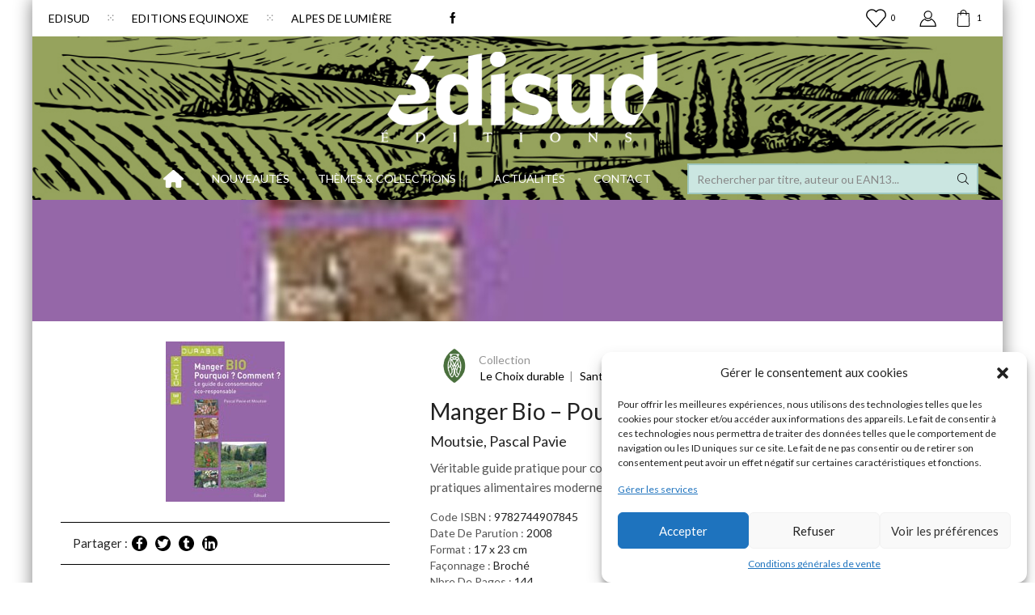

--- FILE ---
content_type: text/html; charset=utf-8
request_url: https://www.google.com/recaptcha/api2/anchor?ar=1&k=6Lc_5xETAAAAAFEB-rUf9ueSWQAHz-q96J1Ewffq&co=aHR0cHM6Ly93d3cuZWRpc3VkLmNvbTo0NDM.&hl=en&v=PoyoqOPhxBO7pBk68S4YbpHZ&theme=light&size=normal&anchor-ms=20000&execute-ms=30000&cb=8zvrck2l2e44
body_size: 49498
content:
<!DOCTYPE HTML><html dir="ltr" lang="en"><head><meta http-equiv="Content-Type" content="text/html; charset=UTF-8">
<meta http-equiv="X-UA-Compatible" content="IE=edge">
<title>reCAPTCHA</title>
<style type="text/css">
/* cyrillic-ext */
@font-face {
  font-family: 'Roboto';
  font-style: normal;
  font-weight: 400;
  font-stretch: 100%;
  src: url(//fonts.gstatic.com/s/roboto/v48/KFO7CnqEu92Fr1ME7kSn66aGLdTylUAMa3GUBHMdazTgWw.woff2) format('woff2');
  unicode-range: U+0460-052F, U+1C80-1C8A, U+20B4, U+2DE0-2DFF, U+A640-A69F, U+FE2E-FE2F;
}
/* cyrillic */
@font-face {
  font-family: 'Roboto';
  font-style: normal;
  font-weight: 400;
  font-stretch: 100%;
  src: url(//fonts.gstatic.com/s/roboto/v48/KFO7CnqEu92Fr1ME7kSn66aGLdTylUAMa3iUBHMdazTgWw.woff2) format('woff2');
  unicode-range: U+0301, U+0400-045F, U+0490-0491, U+04B0-04B1, U+2116;
}
/* greek-ext */
@font-face {
  font-family: 'Roboto';
  font-style: normal;
  font-weight: 400;
  font-stretch: 100%;
  src: url(//fonts.gstatic.com/s/roboto/v48/KFO7CnqEu92Fr1ME7kSn66aGLdTylUAMa3CUBHMdazTgWw.woff2) format('woff2');
  unicode-range: U+1F00-1FFF;
}
/* greek */
@font-face {
  font-family: 'Roboto';
  font-style: normal;
  font-weight: 400;
  font-stretch: 100%;
  src: url(//fonts.gstatic.com/s/roboto/v48/KFO7CnqEu92Fr1ME7kSn66aGLdTylUAMa3-UBHMdazTgWw.woff2) format('woff2');
  unicode-range: U+0370-0377, U+037A-037F, U+0384-038A, U+038C, U+038E-03A1, U+03A3-03FF;
}
/* math */
@font-face {
  font-family: 'Roboto';
  font-style: normal;
  font-weight: 400;
  font-stretch: 100%;
  src: url(//fonts.gstatic.com/s/roboto/v48/KFO7CnqEu92Fr1ME7kSn66aGLdTylUAMawCUBHMdazTgWw.woff2) format('woff2');
  unicode-range: U+0302-0303, U+0305, U+0307-0308, U+0310, U+0312, U+0315, U+031A, U+0326-0327, U+032C, U+032F-0330, U+0332-0333, U+0338, U+033A, U+0346, U+034D, U+0391-03A1, U+03A3-03A9, U+03B1-03C9, U+03D1, U+03D5-03D6, U+03F0-03F1, U+03F4-03F5, U+2016-2017, U+2034-2038, U+203C, U+2040, U+2043, U+2047, U+2050, U+2057, U+205F, U+2070-2071, U+2074-208E, U+2090-209C, U+20D0-20DC, U+20E1, U+20E5-20EF, U+2100-2112, U+2114-2115, U+2117-2121, U+2123-214F, U+2190, U+2192, U+2194-21AE, U+21B0-21E5, U+21F1-21F2, U+21F4-2211, U+2213-2214, U+2216-22FF, U+2308-230B, U+2310, U+2319, U+231C-2321, U+2336-237A, U+237C, U+2395, U+239B-23B7, U+23D0, U+23DC-23E1, U+2474-2475, U+25AF, U+25B3, U+25B7, U+25BD, U+25C1, U+25CA, U+25CC, U+25FB, U+266D-266F, U+27C0-27FF, U+2900-2AFF, U+2B0E-2B11, U+2B30-2B4C, U+2BFE, U+3030, U+FF5B, U+FF5D, U+1D400-1D7FF, U+1EE00-1EEFF;
}
/* symbols */
@font-face {
  font-family: 'Roboto';
  font-style: normal;
  font-weight: 400;
  font-stretch: 100%;
  src: url(//fonts.gstatic.com/s/roboto/v48/KFO7CnqEu92Fr1ME7kSn66aGLdTylUAMaxKUBHMdazTgWw.woff2) format('woff2');
  unicode-range: U+0001-000C, U+000E-001F, U+007F-009F, U+20DD-20E0, U+20E2-20E4, U+2150-218F, U+2190, U+2192, U+2194-2199, U+21AF, U+21E6-21F0, U+21F3, U+2218-2219, U+2299, U+22C4-22C6, U+2300-243F, U+2440-244A, U+2460-24FF, U+25A0-27BF, U+2800-28FF, U+2921-2922, U+2981, U+29BF, U+29EB, U+2B00-2BFF, U+4DC0-4DFF, U+FFF9-FFFB, U+10140-1018E, U+10190-1019C, U+101A0, U+101D0-101FD, U+102E0-102FB, U+10E60-10E7E, U+1D2C0-1D2D3, U+1D2E0-1D37F, U+1F000-1F0FF, U+1F100-1F1AD, U+1F1E6-1F1FF, U+1F30D-1F30F, U+1F315, U+1F31C, U+1F31E, U+1F320-1F32C, U+1F336, U+1F378, U+1F37D, U+1F382, U+1F393-1F39F, U+1F3A7-1F3A8, U+1F3AC-1F3AF, U+1F3C2, U+1F3C4-1F3C6, U+1F3CA-1F3CE, U+1F3D4-1F3E0, U+1F3ED, U+1F3F1-1F3F3, U+1F3F5-1F3F7, U+1F408, U+1F415, U+1F41F, U+1F426, U+1F43F, U+1F441-1F442, U+1F444, U+1F446-1F449, U+1F44C-1F44E, U+1F453, U+1F46A, U+1F47D, U+1F4A3, U+1F4B0, U+1F4B3, U+1F4B9, U+1F4BB, U+1F4BF, U+1F4C8-1F4CB, U+1F4D6, U+1F4DA, U+1F4DF, U+1F4E3-1F4E6, U+1F4EA-1F4ED, U+1F4F7, U+1F4F9-1F4FB, U+1F4FD-1F4FE, U+1F503, U+1F507-1F50B, U+1F50D, U+1F512-1F513, U+1F53E-1F54A, U+1F54F-1F5FA, U+1F610, U+1F650-1F67F, U+1F687, U+1F68D, U+1F691, U+1F694, U+1F698, U+1F6AD, U+1F6B2, U+1F6B9-1F6BA, U+1F6BC, U+1F6C6-1F6CF, U+1F6D3-1F6D7, U+1F6E0-1F6EA, U+1F6F0-1F6F3, U+1F6F7-1F6FC, U+1F700-1F7FF, U+1F800-1F80B, U+1F810-1F847, U+1F850-1F859, U+1F860-1F887, U+1F890-1F8AD, U+1F8B0-1F8BB, U+1F8C0-1F8C1, U+1F900-1F90B, U+1F93B, U+1F946, U+1F984, U+1F996, U+1F9E9, U+1FA00-1FA6F, U+1FA70-1FA7C, U+1FA80-1FA89, U+1FA8F-1FAC6, U+1FACE-1FADC, U+1FADF-1FAE9, U+1FAF0-1FAF8, U+1FB00-1FBFF;
}
/* vietnamese */
@font-face {
  font-family: 'Roboto';
  font-style: normal;
  font-weight: 400;
  font-stretch: 100%;
  src: url(//fonts.gstatic.com/s/roboto/v48/KFO7CnqEu92Fr1ME7kSn66aGLdTylUAMa3OUBHMdazTgWw.woff2) format('woff2');
  unicode-range: U+0102-0103, U+0110-0111, U+0128-0129, U+0168-0169, U+01A0-01A1, U+01AF-01B0, U+0300-0301, U+0303-0304, U+0308-0309, U+0323, U+0329, U+1EA0-1EF9, U+20AB;
}
/* latin-ext */
@font-face {
  font-family: 'Roboto';
  font-style: normal;
  font-weight: 400;
  font-stretch: 100%;
  src: url(//fonts.gstatic.com/s/roboto/v48/KFO7CnqEu92Fr1ME7kSn66aGLdTylUAMa3KUBHMdazTgWw.woff2) format('woff2');
  unicode-range: U+0100-02BA, U+02BD-02C5, U+02C7-02CC, U+02CE-02D7, U+02DD-02FF, U+0304, U+0308, U+0329, U+1D00-1DBF, U+1E00-1E9F, U+1EF2-1EFF, U+2020, U+20A0-20AB, U+20AD-20C0, U+2113, U+2C60-2C7F, U+A720-A7FF;
}
/* latin */
@font-face {
  font-family: 'Roboto';
  font-style: normal;
  font-weight: 400;
  font-stretch: 100%;
  src: url(//fonts.gstatic.com/s/roboto/v48/KFO7CnqEu92Fr1ME7kSn66aGLdTylUAMa3yUBHMdazQ.woff2) format('woff2');
  unicode-range: U+0000-00FF, U+0131, U+0152-0153, U+02BB-02BC, U+02C6, U+02DA, U+02DC, U+0304, U+0308, U+0329, U+2000-206F, U+20AC, U+2122, U+2191, U+2193, U+2212, U+2215, U+FEFF, U+FFFD;
}
/* cyrillic-ext */
@font-face {
  font-family: 'Roboto';
  font-style: normal;
  font-weight: 500;
  font-stretch: 100%;
  src: url(//fonts.gstatic.com/s/roboto/v48/KFO7CnqEu92Fr1ME7kSn66aGLdTylUAMa3GUBHMdazTgWw.woff2) format('woff2');
  unicode-range: U+0460-052F, U+1C80-1C8A, U+20B4, U+2DE0-2DFF, U+A640-A69F, U+FE2E-FE2F;
}
/* cyrillic */
@font-face {
  font-family: 'Roboto';
  font-style: normal;
  font-weight: 500;
  font-stretch: 100%;
  src: url(//fonts.gstatic.com/s/roboto/v48/KFO7CnqEu92Fr1ME7kSn66aGLdTylUAMa3iUBHMdazTgWw.woff2) format('woff2');
  unicode-range: U+0301, U+0400-045F, U+0490-0491, U+04B0-04B1, U+2116;
}
/* greek-ext */
@font-face {
  font-family: 'Roboto';
  font-style: normal;
  font-weight: 500;
  font-stretch: 100%;
  src: url(//fonts.gstatic.com/s/roboto/v48/KFO7CnqEu92Fr1ME7kSn66aGLdTylUAMa3CUBHMdazTgWw.woff2) format('woff2');
  unicode-range: U+1F00-1FFF;
}
/* greek */
@font-face {
  font-family: 'Roboto';
  font-style: normal;
  font-weight: 500;
  font-stretch: 100%;
  src: url(//fonts.gstatic.com/s/roboto/v48/KFO7CnqEu92Fr1ME7kSn66aGLdTylUAMa3-UBHMdazTgWw.woff2) format('woff2');
  unicode-range: U+0370-0377, U+037A-037F, U+0384-038A, U+038C, U+038E-03A1, U+03A3-03FF;
}
/* math */
@font-face {
  font-family: 'Roboto';
  font-style: normal;
  font-weight: 500;
  font-stretch: 100%;
  src: url(//fonts.gstatic.com/s/roboto/v48/KFO7CnqEu92Fr1ME7kSn66aGLdTylUAMawCUBHMdazTgWw.woff2) format('woff2');
  unicode-range: U+0302-0303, U+0305, U+0307-0308, U+0310, U+0312, U+0315, U+031A, U+0326-0327, U+032C, U+032F-0330, U+0332-0333, U+0338, U+033A, U+0346, U+034D, U+0391-03A1, U+03A3-03A9, U+03B1-03C9, U+03D1, U+03D5-03D6, U+03F0-03F1, U+03F4-03F5, U+2016-2017, U+2034-2038, U+203C, U+2040, U+2043, U+2047, U+2050, U+2057, U+205F, U+2070-2071, U+2074-208E, U+2090-209C, U+20D0-20DC, U+20E1, U+20E5-20EF, U+2100-2112, U+2114-2115, U+2117-2121, U+2123-214F, U+2190, U+2192, U+2194-21AE, U+21B0-21E5, U+21F1-21F2, U+21F4-2211, U+2213-2214, U+2216-22FF, U+2308-230B, U+2310, U+2319, U+231C-2321, U+2336-237A, U+237C, U+2395, U+239B-23B7, U+23D0, U+23DC-23E1, U+2474-2475, U+25AF, U+25B3, U+25B7, U+25BD, U+25C1, U+25CA, U+25CC, U+25FB, U+266D-266F, U+27C0-27FF, U+2900-2AFF, U+2B0E-2B11, U+2B30-2B4C, U+2BFE, U+3030, U+FF5B, U+FF5D, U+1D400-1D7FF, U+1EE00-1EEFF;
}
/* symbols */
@font-face {
  font-family: 'Roboto';
  font-style: normal;
  font-weight: 500;
  font-stretch: 100%;
  src: url(//fonts.gstatic.com/s/roboto/v48/KFO7CnqEu92Fr1ME7kSn66aGLdTylUAMaxKUBHMdazTgWw.woff2) format('woff2');
  unicode-range: U+0001-000C, U+000E-001F, U+007F-009F, U+20DD-20E0, U+20E2-20E4, U+2150-218F, U+2190, U+2192, U+2194-2199, U+21AF, U+21E6-21F0, U+21F3, U+2218-2219, U+2299, U+22C4-22C6, U+2300-243F, U+2440-244A, U+2460-24FF, U+25A0-27BF, U+2800-28FF, U+2921-2922, U+2981, U+29BF, U+29EB, U+2B00-2BFF, U+4DC0-4DFF, U+FFF9-FFFB, U+10140-1018E, U+10190-1019C, U+101A0, U+101D0-101FD, U+102E0-102FB, U+10E60-10E7E, U+1D2C0-1D2D3, U+1D2E0-1D37F, U+1F000-1F0FF, U+1F100-1F1AD, U+1F1E6-1F1FF, U+1F30D-1F30F, U+1F315, U+1F31C, U+1F31E, U+1F320-1F32C, U+1F336, U+1F378, U+1F37D, U+1F382, U+1F393-1F39F, U+1F3A7-1F3A8, U+1F3AC-1F3AF, U+1F3C2, U+1F3C4-1F3C6, U+1F3CA-1F3CE, U+1F3D4-1F3E0, U+1F3ED, U+1F3F1-1F3F3, U+1F3F5-1F3F7, U+1F408, U+1F415, U+1F41F, U+1F426, U+1F43F, U+1F441-1F442, U+1F444, U+1F446-1F449, U+1F44C-1F44E, U+1F453, U+1F46A, U+1F47D, U+1F4A3, U+1F4B0, U+1F4B3, U+1F4B9, U+1F4BB, U+1F4BF, U+1F4C8-1F4CB, U+1F4D6, U+1F4DA, U+1F4DF, U+1F4E3-1F4E6, U+1F4EA-1F4ED, U+1F4F7, U+1F4F9-1F4FB, U+1F4FD-1F4FE, U+1F503, U+1F507-1F50B, U+1F50D, U+1F512-1F513, U+1F53E-1F54A, U+1F54F-1F5FA, U+1F610, U+1F650-1F67F, U+1F687, U+1F68D, U+1F691, U+1F694, U+1F698, U+1F6AD, U+1F6B2, U+1F6B9-1F6BA, U+1F6BC, U+1F6C6-1F6CF, U+1F6D3-1F6D7, U+1F6E0-1F6EA, U+1F6F0-1F6F3, U+1F6F7-1F6FC, U+1F700-1F7FF, U+1F800-1F80B, U+1F810-1F847, U+1F850-1F859, U+1F860-1F887, U+1F890-1F8AD, U+1F8B0-1F8BB, U+1F8C0-1F8C1, U+1F900-1F90B, U+1F93B, U+1F946, U+1F984, U+1F996, U+1F9E9, U+1FA00-1FA6F, U+1FA70-1FA7C, U+1FA80-1FA89, U+1FA8F-1FAC6, U+1FACE-1FADC, U+1FADF-1FAE9, U+1FAF0-1FAF8, U+1FB00-1FBFF;
}
/* vietnamese */
@font-face {
  font-family: 'Roboto';
  font-style: normal;
  font-weight: 500;
  font-stretch: 100%;
  src: url(//fonts.gstatic.com/s/roboto/v48/KFO7CnqEu92Fr1ME7kSn66aGLdTylUAMa3OUBHMdazTgWw.woff2) format('woff2');
  unicode-range: U+0102-0103, U+0110-0111, U+0128-0129, U+0168-0169, U+01A0-01A1, U+01AF-01B0, U+0300-0301, U+0303-0304, U+0308-0309, U+0323, U+0329, U+1EA0-1EF9, U+20AB;
}
/* latin-ext */
@font-face {
  font-family: 'Roboto';
  font-style: normal;
  font-weight: 500;
  font-stretch: 100%;
  src: url(//fonts.gstatic.com/s/roboto/v48/KFO7CnqEu92Fr1ME7kSn66aGLdTylUAMa3KUBHMdazTgWw.woff2) format('woff2');
  unicode-range: U+0100-02BA, U+02BD-02C5, U+02C7-02CC, U+02CE-02D7, U+02DD-02FF, U+0304, U+0308, U+0329, U+1D00-1DBF, U+1E00-1E9F, U+1EF2-1EFF, U+2020, U+20A0-20AB, U+20AD-20C0, U+2113, U+2C60-2C7F, U+A720-A7FF;
}
/* latin */
@font-face {
  font-family: 'Roboto';
  font-style: normal;
  font-weight: 500;
  font-stretch: 100%;
  src: url(//fonts.gstatic.com/s/roboto/v48/KFO7CnqEu92Fr1ME7kSn66aGLdTylUAMa3yUBHMdazQ.woff2) format('woff2');
  unicode-range: U+0000-00FF, U+0131, U+0152-0153, U+02BB-02BC, U+02C6, U+02DA, U+02DC, U+0304, U+0308, U+0329, U+2000-206F, U+20AC, U+2122, U+2191, U+2193, U+2212, U+2215, U+FEFF, U+FFFD;
}
/* cyrillic-ext */
@font-face {
  font-family: 'Roboto';
  font-style: normal;
  font-weight: 900;
  font-stretch: 100%;
  src: url(//fonts.gstatic.com/s/roboto/v48/KFO7CnqEu92Fr1ME7kSn66aGLdTylUAMa3GUBHMdazTgWw.woff2) format('woff2');
  unicode-range: U+0460-052F, U+1C80-1C8A, U+20B4, U+2DE0-2DFF, U+A640-A69F, U+FE2E-FE2F;
}
/* cyrillic */
@font-face {
  font-family: 'Roboto';
  font-style: normal;
  font-weight: 900;
  font-stretch: 100%;
  src: url(//fonts.gstatic.com/s/roboto/v48/KFO7CnqEu92Fr1ME7kSn66aGLdTylUAMa3iUBHMdazTgWw.woff2) format('woff2');
  unicode-range: U+0301, U+0400-045F, U+0490-0491, U+04B0-04B1, U+2116;
}
/* greek-ext */
@font-face {
  font-family: 'Roboto';
  font-style: normal;
  font-weight: 900;
  font-stretch: 100%;
  src: url(//fonts.gstatic.com/s/roboto/v48/KFO7CnqEu92Fr1ME7kSn66aGLdTylUAMa3CUBHMdazTgWw.woff2) format('woff2');
  unicode-range: U+1F00-1FFF;
}
/* greek */
@font-face {
  font-family: 'Roboto';
  font-style: normal;
  font-weight: 900;
  font-stretch: 100%;
  src: url(//fonts.gstatic.com/s/roboto/v48/KFO7CnqEu92Fr1ME7kSn66aGLdTylUAMa3-UBHMdazTgWw.woff2) format('woff2');
  unicode-range: U+0370-0377, U+037A-037F, U+0384-038A, U+038C, U+038E-03A1, U+03A3-03FF;
}
/* math */
@font-face {
  font-family: 'Roboto';
  font-style: normal;
  font-weight: 900;
  font-stretch: 100%;
  src: url(//fonts.gstatic.com/s/roboto/v48/KFO7CnqEu92Fr1ME7kSn66aGLdTylUAMawCUBHMdazTgWw.woff2) format('woff2');
  unicode-range: U+0302-0303, U+0305, U+0307-0308, U+0310, U+0312, U+0315, U+031A, U+0326-0327, U+032C, U+032F-0330, U+0332-0333, U+0338, U+033A, U+0346, U+034D, U+0391-03A1, U+03A3-03A9, U+03B1-03C9, U+03D1, U+03D5-03D6, U+03F0-03F1, U+03F4-03F5, U+2016-2017, U+2034-2038, U+203C, U+2040, U+2043, U+2047, U+2050, U+2057, U+205F, U+2070-2071, U+2074-208E, U+2090-209C, U+20D0-20DC, U+20E1, U+20E5-20EF, U+2100-2112, U+2114-2115, U+2117-2121, U+2123-214F, U+2190, U+2192, U+2194-21AE, U+21B0-21E5, U+21F1-21F2, U+21F4-2211, U+2213-2214, U+2216-22FF, U+2308-230B, U+2310, U+2319, U+231C-2321, U+2336-237A, U+237C, U+2395, U+239B-23B7, U+23D0, U+23DC-23E1, U+2474-2475, U+25AF, U+25B3, U+25B7, U+25BD, U+25C1, U+25CA, U+25CC, U+25FB, U+266D-266F, U+27C0-27FF, U+2900-2AFF, U+2B0E-2B11, U+2B30-2B4C, U+2BFE, U+3030, U+FF5B, U+FF5D, U+1D400-1D7FF, U+1EE00-1EEFF;
}
/* symbols */
@font-face {
  font-family: 'Roboto';
  font-style: normal;
  font-weight: 900;
  font-stretch: 100%;
  src: url(//fonts.gstatic.com/s/roboto/v48/KFO7CnqEu92Fr1ME7kSn66aGLdTylUAMaxKUBHMdazTgWw.woff2) format('woff2');
  unicode-range: U+0001-000C, U+000E-001F, U+007F-009F, U+20DD-20E0, U+20E2-20E4, U+2150-218F, U+2190, U+2192, U+2194-2199, U+21AF, U+21E6-21F0, U+21F3, U+2218-2219, U+2299, U+22C4-22C6, U+2300-243F, U+2440-244A, U+2460-24FF, U+25A0-27BF, U+2800-28FF, U+2921-2922, U+2981, U+29BF, U+29EB, U+2B00-2BFF, U+4DC0-4DFF, U+FFF9-FFFB, U+10140-1018E, U+10190-1019C, U+101A0, U+101D0-101FD, U+102E0-102FB, U+10E60-10E7E, U+1D2C0-1D2D3, U+1D2E0-1D37F, U+1F000-1F0FF, U+1F100-1F1AD, U+1F1E6-1F1FF, U+1F30D-1F30F, U+1F315, U+1F31C, U+1F31E, U+1F320-1F32C, U+1F336, U+1F378, U+1F37D, U+1F382, U+1F393-1F39F, U+1F3A7-1F3A8, U+1F3AC-1F3AF, U+1F3C2, U+1F3C4-1F3C6, U+1F3CA-1F3CE, U+1F3D4-1F3E0, U+1F3ED, U+1F3F1-1F3F3, U+1F3F5-1F3F7, U+1F408, U+1F415, U+1F41F, U+1F426, U+1F43F, U+1F441-1F442, U+1F444, U+1F446-1F449, U+1F44C-1F44E, U+1F453, U+1F46A, U+1F47D, U+1F4A3, U+1F4B0, U+1F4B3, U+1F4B9, U+1F4BB, U+1F4BF, U+1F4C8-1F4CB, U+1F4D6, U+1F4DA, U+1F4DF, U+1F4E3-1F4E6, U+1F4EA-1F4ED, U+1F4F7, U+1F4F9-1F4FB, U+1F4FD-1F4FE, U+1F503, U+1F507-1F50B, U+1F50D, U+1F512-1F513, U+1F53E-1F54A, U+1F54F-1F5FA, U+1F610, U+1F650-1F67F, U+1F687, U+1F68D, U+1F691, U+1F694, U+1F698, U+1F6AD, U+1F6B2, U+1F6B9-1F6BA, U+1F6BC, U+1F6C6-1F6CF, U+1F6D3-1F6D7, U+1F6E0-1F6EA, U+1F6F0-1F6F3, U+1F6F7-1F6FC, U+1F700-1F7FF, U+1F800-1F80B, U+1F810-1F847, U+1F850-1F859, U+1F860-1F887, U+1F890-1F8AD, U+1F8B0-1F8BB, U+1F8C0-1F8C1, U+1F900-1F90B, U+1F93B, U+1F946, U+1F984, U+1F996, U+1F9E9, U+1FA00-1FA6F, U+1FA70-1FA7C, U+1FA80-1FA89, U+1FA8F-1FAC6, U+1FACE-1FADC, U+1FADF-1FAE9, U+1FAF0-1FAF8, U+1FB00-1FBFF;
}
/* vietnamese */
@font-face {
  font-family: 'Roboto';
  font-style: normal;
  font-weight: 900;
  font-stretch: 100%;
  src: url(//fonts.gstatic.com/s/roboto/v48/KFO7CnqEu92Fr1ME7kSn66aGLdTylUAMa3OUBHMdazTgWw.woff2) format('woff2');
  unicode-range: U+0102-0103, U+0110-0111, U+0128-0129, U+0168-0169, U+01A0-01A1, U+01AF-01B0, U+0300-0301, U+0303-0304, U+0308-0309, U+0323, U+0329, U+1EA0-1EF9, U+20AB;
}
/* latin-ext */
@font-face {
  font-family: 'Roboto';
  font-style: normal;
  font-weight: 900;
  font-stretch: 100%;
  src: url(//fonts.gstatic.com/s/roboto/v48/KFO7CnqEu92Fr1ME7kSn66aGLdTylUAMa3KUBHMdazTgWw.woff2) format('woff2');
  unicode-range: U+0100-02BA, U+02BD-02C5, U+02C7-02CC, U+02CE-02D7, U+02DD-02FF, U+0304, U+0308, U+0329, U+1D00-1DBF, U+1E00-1E9F, U+1EF2-1EFF, U+2020, U+20A0-20AB, U+20AD-20C0, U+2113, U+2C60-2C7F, U+A720-A7FF;
}
/* latin */
@font-face {
  font-family: 'Roboto';
  font-style: normal;
  font-weight: 900;
  font-stretch: 100%;
  src: url(//fonts.gstatic.com/s/roboto/v48/KFO7CnqEu92Fr1ME7kSn66aGLdTylUAMa3yUBHMdazQ.woff2) format('woff2');
  unicode-range: U+0000-00FF, U+0131, U+0152-0153, U+02BB-02BC, U+02C6, U+02DA, U+02DC, U+0304, U+0308, U+0329, U+2000-206F, U+20AC, U+2122, U+2191, U+2193, U+2212, U+2215, U+FEFF, U+FFFD;
}

</style>
<link rel="stylesheet" type="text/css" href="https://www.gstatic.com/recaptcha/releases/PoyoqOPhxBO7pBk68S4YbpHZ/styles__ltr.css">
<script nonce="mEL7azHg_7xLLrqQhMXwIA" type="text/javascript">window['__recaptcha_api'] = 'https://www.google.com/recaptcha/api2/';</script>
<script type="text/javascript" src="https://www.gstatic.com/recaptcha/releases/PoyoqOPhxBO7pBk68S4YbpHZ/recaptcha__en.js" nonce="mEL7azHg_7xLLrqQhMXwIA">
      
    </script></head>
<body><div id="rc-anchor-alert" class="rc-anchor-alert"></div>
<input type="hidden" id="recaptcha-token" value="[base64]">
<script type="text/javascript" nonce="mEL7azHg_7xLLrqQhMXwIA">
      recaptcha.anchor.Main.init("[\x22ainput\x22,[\x22bgdata\x22,\x22\x22,\[base64]/[base64]/[base64]/[base64]/cjw8ejpyPj4+eil9Y2F0Y2gobCl7dGhyb3cgbDt9fSxIPWZ1bmN0aW9uKHcsdCx6KXtpZih3PT0xOTR8fHc9PTIwOCl0LnZbd10/dC52W3ddLmNvbmNhdCh6KTp0LnZbd109b2Yoeix0KTtlbHNle2lmKHQuYkImJnchPTMxNylyZXR1cm47dz09NjZ8fHc9PTEyMnx8dz09NDcwfHx3PT00NHx8dz09NDE2fHx3PT0zOTd8fHc9PTQyMXx8dz09Njh8fHc9PTcwfHx3PT0xODQ/[base64]/[base64]/[base64]/bmV3IGRbVl0oSlswXSk6cD09Mj9uZXcgZFtWXShKWzBdLEpbMV0pOnA9PTM/bmV3IGRbVl0oSlswXSxKWzFdLEpbMl0pOnA9PTQ/[base64]/[base64]/[base64]/[base64]\x22,\[base64]\x22,\x22woxew5haw5RGw7LDsMKzSsKUcMKbwqdHfgFkS8O2Q3IowqM/DlAJwr4XwrJkcS0ABSZ7wqXDtgDDu2jDq8OLwoggw4nCvzTDmsOteEHDpU5uwpbCvjVHcS3DiwZzw7jDtno8wpfCtcORw5vDow/CmQjCm3R8XAQ4w5/CkSYTwrrCj8O/worDik8+wq8kBRXCgxpowqfDucORFDHCn8OeYhPCjyfCiMOow7TCj8KuwrLDscOgVnDCiMKiPDUkGcKgwrTDlzY4XXooQ8KVD8KYfGHChnfCksOPcx/CisKzPcOLa8KWwrJfLMOlaMO6LyF6JMKWwrBEbHDDocOybMOuC8O1WEPDh8OYw6PChcOAPHbDqzNDw68pw7PDkcKLw4JPwqhxw5nCk8Okwporw7ovw7sVw7LCi8KkwoXDnQLCs8OTPzPDhnDCoBTDmg/CjsOOHMOeAcOCw7HCpMKAbyzChMO4w7A2RH/[base64]/Cp8O/wq4FOsKjWSnCnsKKwrPDuXhFBcKAIhHDhmbCtcO9DHsww5d6DcO7wqnClmN7N3B1wp3CrRvDj8KHw5rCuSfCkcO7KivDpFg2w6tUw7/ClVDDpsO+woLCmMKcUHg5A8Oram0+w7fDj8O9ax4Dw7wZwpDCmcKfa2s1G8OGwp07OsKPGx0xw4zDgMOFwoBjRcOjfcKRwpsnw60NUcOsw5s/w4jCmMOiFHDCsMK9w4pYwo5/w4fCg8K+NF90N8ONDcKWKWvDqyLDrcKkwqQ1wo97wpLColo6YEnCqsOzwo/DkMKFw4jCkAwzHGsuw6svw4fClXtdNWDCoV3DtcO0w5XDkCzCtcOAJWbCvsKHQznDp8O3w5M3acOcw4bDmFDDsMO4BMK4TMOhwq3Dp3HCv8KnbMOxwq/[base64]/CvcKQw6ksw7EPZsOMJ1jDmlzDrMOfw5FjQMOjZE88w6nCmMKlw7Brw4jDhcKeT8OjPh16wotuEDdEwph3wpLCninDugHCusKewofDksKUbALCnMK+cFJQw6nDvg47wpQJdgV4w6TDtcOlw5PDu8KXUsKFwoDCrMOZRcOBeMKzPcOBwq9/UMOLP8OMFsOoJTzCqGbCrTLCpcOFPBnClsKSe03DlsO8OsKMVcK4F8OlwpDDoBTDu8OgwqcxEMKkUcOeHWcfeMOkw7zCm8K/w7gRwoDDtjvDh8OEFC/Dg8KURFtuwqbDlMKAw6A0w57CgTzCrMOtw6dKwrnDqMK/dcK3w68nXm4YF1TDvsKBRsKKworCjyzCnsK3wpDCuMKlwpjDjDYCBhjCnC7CnlAbHih/[base64]/w5YCBMOmw6NvwqXDiMOcPsKIwqElSnzCvD7CmcOPwpnDiy4nwrNvesOqwrXDpsK4c8O6w6BPw4nCsH8hMzwvK1INEHLClMOywop/[base64]/[base64]/[base64]/Dj8Kxw4gJw73DnlHDocOBIzl/ezUKw7IfbMK7w6jDth8gw5jCgwwIXh/DtcO+w4LCjsOawqozw7bDrAdSwrrCosOmRsKDw5FOwpbChDDCusOOGiA3RcKEwpoKU2Iew4AiJE0FFsK+B8O0w73DksOWEA4fFTlmIMKcwphZwqlcMCnCsyErwoPDnWoXwqA/w5PCgV48Q2DCisO0wpxAPcOUwoPDiWjDpsOSwpnDicKkTsOYw5XCjE1vwo8bV8OuwrjDo8OIR08Nw7rDhWXCu8OWAR/[base64]/w7LDoUHDl311SMKhw5/CnFo2DMK6bF/[base64]/Z8KZw77CpAFdwr3Dgn9uw6hEwpfCsD9wU8OaHcKIYMOhXMO5w6MnIsOaPw/[base64]/[base64]/DsG8Ra8Krwoh6w54Kw5TCgV05AcKxwqdOH8O/wqsDCRtCw67DuMK9GsKJwqvDvcKGOMKCOA3Dj8O+wr5JwpvCuMKGw7jDrcKda8OrDgkdw6YSX8KiS8O7SA0qwrcvAQPDmmw6FVspw7XCgMK/w6sgwovCiMOOYADDtwfCnMOTSsOAw5zDmDHCq8ObQsOlIMO6f1RBw6YfZMKRM8ORKMKRw6fDpyzCvMKpw4s6AMODHV/CuGxNwoY1ZsOBKQBjRMOUwpJxeXLCijnDnV3CuS/[base64]/CqwYSf8KzEsK5wp03OV1Lwr4LA8KSdcKrO3lyJSvDmsKtwrvDk8KzLMO5w6fCogYlw7vDjcKHWsK8wr9/wpvDjzQzwrHCncO7WMOUHMK0worDqcKiCMOvwrJaw5DDqMKMTGgWwqzCu35Xw5lCE2Jbwo7DmADCkGDCusOxVQrCgsOcXElLeT4wwoEaLwI4f8OmUn56PX5nITxeG8Oib8OqNcK7bcKHwroORcOQP8O+LnHDk8OlWjzCtz/DqsOoW8OVQmtsRcO6ViLCisKZasOaw5l1PsOwal/CryYQXcK5w6vDvw7DqMKcOXMmFQrDmjVdw4gmOcKWw7XDpHNcwoIZw73DtxvCsErCiR7DrsKgwqEPOMKpNMK8w6d8wr7DohXCrMKwwoDDqcKYLsK1WMOgPWpqwqXDsGrDnTTCknsjw6Z3w5jDiMOXw65dFsKPWMObw7vDuMKRe8Kvw6fCv1XCrWzDuz/CnhJ8w55ZJsKbw716EEgrwqLDi0tiWSXDniDCsMOcYE1qwo3CtyTDnFEWw6Nbw43CvcOewr5qXcKZJsKTcMO8w75pwojClwdAOMKBR8K6w7/CrsO1w5LDhMK2LcOzw7LCjMKQw6jCgsKwwr1CwrB9QDxsEcKuw4HDr8O3HAp0GF4Ew6wBBn/Cm8OCOMKew77CvcOnw6vDmsOHBsKNL1XDvMKDOsKTXj/[base64]/Dnz7DkCBsJ0XDtV94w4nDmAnCnMKdwqvDoBfCjcOtwqNGw5cqwrpjwpvDisOFw7TCpSctND1vUD8swpjDpsOdwqbCicK6w5/DhUDCqTscQCRDFMK8KX/DhQY7w4PDgMKHesOjw54DQ8KtwrTCmcKvwqYdwonDu8Ojw6fDnMKWbsKzPwbCo8OBw67CnR/DpjXDqMKXwqLDtGtDwrdvw60Dwo3ClsK6OQNseC3DkcKcNDXDgMKaw6LDozkaw7fDs2nDksKowpjChEzDpBUtGAxswo7DuGPChGRCCMOMwoYmAQfDtQsDS8KUw4TDskR+woDClsOHaDzCi13DqcKKRsO/YWbCnsKZNzccZEoEfkx5worCsirCui0Zw5bCti/[base64]/w4vDihDDknnCmcOXwqPCk8KMwpoeaMOXw4nCk2rCoQTCs0XCmX89wp9owrHDlDHDo0EdXMOePMKQwrEQwqNIK1jDqw9wwrAPMsKKa1Bdwrw+wrUIwpxgw63DicKuw4bDq8KVwpUsw4trwpTDjcKqB2bCuMOCa8OMwr1KbcKsaQYqw5hRw5/[base64]/[base64]/CkFzDlsO7w5jDmsO2VirDrMOIw5DCiC/CgMK0e0bCqEglw6PCpcOPwpsWWMORw7LCintJw7Amw6bDgsOpMMOhKRfCj8KUXl3Dql8zwqDCpRY/wrBtwpQbcEbDvERxwpFqwpE9wqZtwrlfw5B/N1XDkFXCpMObw5XCiMKcw4kdwoBhwq1SwobCl8OsLxwZw6MXwrg1woXDkR7DnMK6UcK9AWTDgWxxecOvYnBjCcK1wr7DhlrChygLwrhywovDpcOzwqAgZcOEw5F4w412ETYyw4FSJFk5w7jDrw/DgsO3C8OaHcOkPG0qbyJAwqfCq8OAwqNJdsO8wrEfw5kIw77CosKFMyh2DW/CkMOAwoLCiEzDssOyb8KwCcO3fizCtcKTQ8KAH8OBYT/DjFALS1nCs8OICsO+w4/DpsK8dMOTw5Egw7EQwpTDrAFzT1HDp2LCuD1jKsOWT8OST8OeOcKdLsKAwpF3w7bDkXLDjcObG8Oow6HCkVnCq8K9w5lRcmA2w6sJworCsgXCpDHDmSM3UsOtBMOYw5NHO8Khw6NAREjDok17wrfDqTDDg29/RjzDmsOZNsOdJMO/wp82wo8AXsO2HE57wrDDqsOww5fCjMOcaFsGIMK6XcKWwrfCjMKTLcOxYMKXw4Z8ZcOdbMOZA8OyAMO+HcOqw4LCnQlKwpp0a8O0WyYaMcKrwoHDiyLClA5+w6rCoWfCnMKxw7jDkS7CscKUwq3DoMOySMKCCGjCjsOXNsK/JyZQVk91aT3Cv0lvw5vCvX/DhXnCvsK3VMOMS3dfC17DkMORw40fLnvCt8O7w6nCn8KHw5gYb8KQwrdZEMO8KMObBcO8w6jDjsOtCHzCk2BhOWZEwpIHZMKQXDp1N8OnwrTCg8OOwqdYOcOQwobDiSU/woDDs8O6w6HDl8KmwrZ2wqLCjX/DhSjClsOIwoPClcOgw4rCjcOUwoXCm8KCG0EOBsORw5VFwqN4f2fCimTCuMKZwpLDo8OaMsKbwoTChMOZAkc0TA51f8K8TMOYwoLDvWPCrD0uwo7Cl8Kzw4PDmmbDlVHDmADClnrDv30Xw4hbwq4FwokOwq/[base64]/[base64]/Ci8KLM8OcC15fMxPCvcKxwp0TwqDDnMKpwqEZaj9AB2kMw6NDcMO2wqwxJMKzWTEewqzCr8O7w4fDilF/w6IrwqXCk1TDnA54J8O/w6/CjcKZwq5aGDvDmBDDncKjwrZkwoYRw4trw5gPwol0JT3Cu3cGcDElbcKkQn7Cj8OMeHbDvHROHWdqw60GwpPCtCgGwq4oBD7CtAhew6jDgzBVw6vDjhLDnioaOMKww4vDlEAbwobDn0pFw6tlOsK4SsK/MMKJBcKfJcOLJHxQw4tyw77CkjomChwFwrvCs8KVKB51wojDj1Urwowvw7PCuBfCnmfDtw3CmMOnF8KHw4dlw5YUw4cYIMOXwobCuVAgXcOcc3/DvEvDiMKichHDtRtaRVxNRMKKKgw0wo0xwp7CsnVUwrrDrMKQw4DCpDo+CsO5wpnDlMOVw6l4wqcdFzowbTnClwTDujTCu33CtcKSJsKswo3DkzfCuWFew5Q2A8OuGlzCq8Oew5nCk8KOccODWgFSwop/wp0EwrlnwoAYdsKADF0POyhIUMOQEQbCocKQw7Zhwo/DtRI6w4EMwqUrwrNhVmBvZ1krAcO/fQHClGvDp8OmfU5/w6nDtcOww45fwpzCjVcJZQkrw4bCt8KxScKnPMKSw4BfYXfCoCvCtGFdwphUHsOVw7LCq8KcdsOkfkfDocOoa8OzIMKRJ0fClMOLw4bCvFvCqylKw5VqQsKvw50uw6/CuMK0HDTCqcK9woctOEEHw7cqOxt0w6Q4N8OzwrXCg8O0Zk4tJC3DrsKaw6HDoD/Cq8OMesO0NUfDnMOkBwrClDJJAwdFacKuwrfDusKBwr7CpTE2f8OtPQ3Cnys1w5YxwrfCocONL1RPEsKtTMOMcwnDizvDjcOMBUkvfWURw5fDjF7DsiXCnzDDnMKgDsK/V8Obwp/CucOTSH9rwpLCicOxLiBpw4XDvMOFwr/DjsOGaMKTdlx2w4UFwqI1wo3ChcOKwoEBNErCkcKkw5pSZwUMwpkuC8KiZQjCn1puUXNTwrFrQcOLesKfw7dWw4heDMKpTy5ywpciwo3DnMKVbmpmw6/CoMKAwozDgsO6PnTDh3gPw7bDkSQAZMOOTV0ATEbDgA/Cgipmw5E8HFtvw6t4SsOQZhpfw4fDlQbDk8Kdw6Fmwq3DgMODwpTCmxsBbMKUw4HDssK8V8OhUzzCsE7Dik3DusOUUcKbw6kcwrnDjhMWwpFJw7/[base64]/[base64]/QMORDGvCgTrDrDjCuCsTw5XDgMKNw5ZFw6nDuMKCEMORw7Utw6/Cl8O/w7vDtMKcw4fCuHLClHfDrFd9d8OAIsKLZxJCwoVJwo1XwqHDuMOcMmPDq057KcKJPC/ClxooJsO3wofCpsOFwrTClsKZL2DDusKjw6EOw4vDjXzDmyg7wpvDtGwcwovCksOjHsK5w43Dn8KALRQhwp3CqEk6csO8wrkVTsOuw5IDfV9qJ8OXdcKUVi7DkAZvwpt/[base64]/Dnyoaw48zfsK1wqlgYsKxQVJ1w5g8wqXCoMORwrFwwqALwpY9WCXDocKPwrLCm8OmwoYQJ8O9w5jDq1I8wpnDnsOMwrXDoQs/I8K3wr4dJQRRCsO8w4DDpsKJwrxYZSxsw6lBw4jCkwfCrhFnXcO2w5PCvkzCssKZY8O4TcOdwokIwpJNHxs6w7/DnUvCiMOCbcOMw4FHw7VhO8O0wrhwwobDnApmECFRTFICwpBdYMKJwpRgw43DjcKpwrc5w4XCpX3Dl8KKwq/DsxbDrjYFw5kiAXvDj2Yfw6LDgnPDnyLCnMOuw5/CssK4JcOHwqkQwoQaT1dNX20dw4dow7PDtGbCk8OSwoTCncOmwrnDjsK5KAoDH2E/Mx8kG2fCisOSwrcTw7kINsKDY8Ogw6HCncOGBMOVwo3Ch1Q0O8OFUk3CnwF/[base64]/DpHgYwogoBsOjFsK5HQgVbCd4wp/Dunh5w6PCk3HCmVPDpMK2f3/CrVF4OcKSw6R0w7dfGMOjIRYedsOeMMObw4R/[base64]/[base64]/Co8KtIsKjcyDDoMKYMsKxISDCssKLFErDlm9bJzvDggfDg3kKXcOXOcKSwqXDisKcXsK6wroZw4Asa185wqU+w7rCuMOHcMKvw4w2wqQRE8KBw7/[base64]/ChMKaTcOhPUjDnkbDonkFwqjCvEVoL8KGw4djVGzDqcO1woDDs8Oyw4XCgsOPeMOROsKFV8OcSsOCwoJabsK1UDICw6zDkXTDqsK0dMOVw7NmTsO6WcOFw6hxw5sBwqjCg8K+YSbDmhjCkCcGwrbCsU7CscOmbcO/wrUJMsKPOylrw7I3ecKTFm5FS09ZwpvCicKMw5/CgVYAUcK7wrhtZxfDgDgyB8OHTsOVw4xYwqNKwrJxwrTDkcOIAcOnAcOiwpXDn1/Ci2M+wp3Du8KYGcKcFcOyScOeEsOSIsKOGcOSKygBe8OjBFhtCGxsw7NsJcKBw4zCosOiwofCrkHDmy3CrsObT8KIQ1FBwqEDOC1cOsKOw4UrE8K8w5/CsMOuEmY+fcK6w6fCvkBfwpzCgiHCkys7w4RFPQkJw6vDnkVAfGLCnHZHw7PCr3rCgV1Qw6l0EMKKw57DmyXCkMKgwpFZw6/CoVRqw5NrUcKnI8OURsK+cEvDoD0MB3wwPMOIIi1pw4bCmlzCh8Kjw4zDscOETwsbwohNwrp6JXQlw4vCmi3Ct8KnLQzCjTLCjlzCrsKcG3IGG3A9wrzCl8O1cMKVw4/CkMKODcKtecOaaTfCncO0NHDCk8OPMQdAw783ES5ywpdKwokIAMOAwo4cw6bCvsOSwroRDVDCjHgwD2zDmmbDpMKHw6DDtsOgF8O6wpPDhVgcw5xgScKkw6FrXnPCnsOAesOgwpZ8wqYeZyoKZMOTw6/Du8O0OcKUH8ORw6TClhQ7w6/CuMOmDcKTLA7DsmwRwobDj8K4wqjDjcKiw4pKN8OWwpI2BcKnNn4ewpDDrzAlc1Y8ZDzDhlbCoxVkeCHCt8OFw6BkUsKVORJrw4R1VsK/w7Ulw5PDmRBFXsOVwpEkSsKrw6BYQ0lXwpsSwo4gw6vDpcKIw4HCiGkhwptcwpfCghhoVsO/w54sfsKPHBHCoyPDr0IPYcKAW0/Ctg1qBMKkJcKDw6HCrBrDu18BwpQiwqx8wqlBw6TDisOgw4HDmsK4YgHChi8mR2BOJxtDwrIRwoYJwrl2w4lYJi/CuU7DgMO1w5gGwrxFwpTClX4hw6DCkw/DvcKiw4rDp1zDiDnCiMO5RjRfJcKUw5Iiwq/DpsO4w5UOw6V+w4N/G8Ocw6rDnsOTNSHCuMOBwosZw7zDoS4qw7zDscK6AlRgbBPDqmBLcMOrCD/CuMKgw7/Clg3Cj8KLw73CrcKvw4FOUMK8eMOEW8OGwrvCp0FrwpRTw7/CqGNgJMKEb8KBZh3ClmA0DsKwwp/Dn8OYMC8nIkXDtVrCoH7DmUU7NMOPWcO7XDTCjXvDvTjDqHHDi8OaZsOdwrfDocO+wqtwJjPDkcOFU8Krwo7CosK3AcKgTC52aFLDlMOKEcOzJm8tw7JNwq/DqjQtw5jDiMK+woMDw482EFgRByRowoRywpvCiVUuT8Kdw5XCoCAvEwLDuAB6IsKuVcO1XzXDlcOYwrQIcMKLfR9Nwqtkw6LDq8OVDWfDg2LDq8K2MUglw7/[base64]/DtcKTw5MZE8OIbsOuTlDDjsKFFMKpwpEfEWN4T8OLw7ZWwqc4JMKkIMKqw4HCggnCqcKPUcO/OCjDocOIX8KSDsODw6VwwpnCr8OMeRt7dMKfcw9ewpNhw4sIAykfb8OKTh8xYcKNPQLDl3DCg8KJw79pw6/CrcKzw53CjsKcY34xw7YbQsKBOxfDocKtwrl2QyVnwrrChT/[base64]/CuiB7bsKRw4BKwrPCicODw7/ChA46DnfDn8KTwoEswrPCsi9pQMOHA8KYw4JGw4gbJSDDpcO/wrTDgyREwpvCsmg2w7bDnRd7w7rDuVYKwochMG/[base64]/DplvDlsOaIcOwIsKdw5QFOMOMCRcOcw4FSmzCghLDsMO2JsKhw6zCssKmci7CrcKuBS/DnMKQbw8aDMK6TsKhwr7DsQrDm8Otw77CpsOqw4jDj19fdzICwpBmYiLDoMOBw60Pw695w5kGwrPCsMKtNh9+w7h/w5PDtjvDjMOhbcOhMsO0w73Dg8KMPQMZwokLV0MkAsKTw7vCognDlsKnwrIvS8KPEQRkw7TDpG/CvGzDtmXCjcKgw4ZuVsOvwrXCtcKraMK6wqdGw4vCn2DDp8O/TMK4wpMZw4VFVmQXwpLClMOrc05bwphcw4vCpXJiw7o4Djgww6oTwoHDj8OdZ0kwS1LDgcOJwqZpX8KswoTDpcONGcK/J8O5CsKyYhnCh8Kuwo3DmsOjNg0ZbEvCi1NnwpTCoTrCjsOjLMOsNsOlTGFsOcO8wo3DiMOkw6N+NMObYMK3XsO6IsK5wqFOw6Ykw7/ChkAlwpzDinRzwo/CgAlHw5HDiFZPfFRyRMKKwqIVPsKaesOLN8O4XsKjWk90wpNkVgLDmMOgwqDDl3nCilILwqNjGMORG8K+wqDDnGxDesOyw47CrTF0w7rDl8OowqEzwpXCusKeTBXCvsOSf1EJw5jCtMKHw74RwpQmw5PDpwxRwoDDghlWw5rCpcKPEcOAwpknesK2wrMaw5w/w5/DjMOaw7ZpZsODw4vCgsKRw7BZwpDCiMK6w6jDuXXCkD02UTjDi19ueWpEZcOqbsOYw5A7wr58w7zDlS9Zw5RPwqjCmQPCncKDw6XDh8O/EsK0w6BGwrk/[base64]/[base64]/wosBwr46wrUvwoXDk8KGwoXCnh7DucKuYgHCqcKRSMKnSBDCsjs1w4gZZcK6w4jCpsOBw4l5wqtQwpg1QxDDrnjDu1MNw4/DiMOEasOkBEIxwo0TwrLCqMK3wp7Cm8Knw6zDg8KGwoBow4IKADcMw6QsbMKWw7nDtxM6KxwVfcOHwovDncOBHUHDsk/DhipmMsKjw4bDvsKjwpPCi283wqLCqMOuecObwpEaPCfDgcO6cRsCwq7CtRPDkmFMwplhWnkcc0/DoE/[base64]/wr9DwqFWKcK3w5U/[base64]/c8KawqU8w5dHaMKuJsK/wr8ow4vCt8OOPBVIBzfCrcOQwr/ClcORw4jDg8OCwrthJlbDu8OkZMOtw6TCtCx4Y8Kjw5MRIGTCqsOPwrLDhyHDncK9OTbClyLClXJlf8OUCEbDkMOew6gVwobCklp+J30hF8OTwrAPS8KCw5YDWn/[base64]/HGQtwqPCoSrCqw/Cn8Okwq7CoWIewq5wwqLDhcO5G8KNTsORJCNNYRlELsKgwrFDw7wFS10Rb8OLKnkvIhjDqwB8T8ONLR47I8KzIWnCmUbCjH03w6Jjw5PCgMOBwqYawqTCsgRJIDNBwoLCoMOjw6LCuUjClyHDl8ONwq5Fw6HCqSdKwr/CuQbDvcK/w6zDrkIZwrpxw7NgwrvDm1HDq3HDqFjDqcOWNBvDtMKCwrrDslgwwokvPcO3wpVfJ8KXf8OTw6TCh8O/GzTDjsK9w4NTw6xOw6LCjwpjXn7Dq8O+w7DCgRtFdMOKwpHCscKQZQ/Dm8Onw6BQVcOxw5wCCcK3w5EEM8KzT0HCu8K+OcObRXrDunlIwp03X1fCs8KEw4vDrMKvwpHCr8OFZlV1wqzDrsKxwoEXamDDvsOCek/[base64]/wpXCrzQSw5xPw7A3blMLwrTDhcKKJEQdc8OOwoh3bMKowoHChT7DmsOsO8KsdcKEfMK+e8K8w5ZnwpJSw4kRw44iwpNOcTPDoU3Cjih8w6A/w7U/IzvCj8KwwpzCo8OlS2nDpjbDrsK6wq/CrxFpw7rDicKWHsK/YcOcwpjDhW1OwonChU3DlMO8woDDl8KGNcKjGikYw4LCl11Hw5snwrNTaGRWWSXDlsO4wqlBFD1Uw77CvTbDlCLDhC84M0NDMwwHwrhrw5bCrMO/wozCjMKdScOQw7U8wqErwpERwqvDjMOtwrbDoMOhbcOKDhtmSXZqecOiw6t5wqYywq0swoTCjR8AcQFlasKEGMKWVVLCoMOpfnlawpzCvsOUwrTCh2HDgmLCm8OhworCmMKIw4w/[base64]/Dq8KdAsKnacK/QTrDqMKew7cJKHXCs8OCMGvDvB7DiUPCvCItLWzDtQbDpUFrCHAtV8OyYsOrw6ZWBzbDuD99GsKlYxldwrk3w4PDrsO3DsKAw6vCt8KGw7xmw4NLBcKcD0PCr8Ofd8OVw7HDrTDDmsORwpM8OMOxNHDCosOBJ2pcFMO0w4LCpQLDmMOGPEs+wpXDik/CqcOMwoDDp8KodBTDmsOwwo3CiE7Dp0QGw6bCrMKZwrQPwo4xwpzCv8O+wprDmQnDssKrwqvDqShlw6tvw5Irw6fDkMOcHMKDw6t3KsKNbMOpYi/CgcOPwo8FwqbCowXCqgxgcDLCmDQhwrzDtCsdQ3nCnCLCn8O8Q8Kdwr8WYRDDu8KmNGIFw5DDvMO8woHCssKSRsOCwqceKHXCv8O8bl0AwqnCj0jDksOgw5fCvF/ClE3Cv8KqF2gzC8OPwrEPBlLDqMKvwrA+RVLCm8KaU8KjBiszFsKNUj0cFMKhNsKVOFUUTsKtwr/[base64]/Cv8Kww61ww606wrTDuHrCsnPCrC0SL8OWw4hsw6LDsjfDuWDCvWEsb2DDgUrDoHJUwo40YW7Dq8OQw4/DjsOSw79LLMOkDcOEH8OdGcKXw5Ylw5IZXsObw5gnwr/DtlowfMOEQsOKMsKHKgPChMKcOUbCtcKDw4TCgUbCoW8ER8OuwpnClyNBaRpswo7CjcO+wrh4w6MswrvCvQQWw5LCkMO+wqwAR3/[base64]/DicK4w5/DqhXCm8KEw79lw7vDrgl2X1IQHmhtw7sfw6/CgVrCtwzDt2hEw6FnbEILIz7DucOxLsO+w4oLDUJ2Rg7DgcKCQFhrYhM0JsO1CcKTJyhqBFDCpMOgDsK4dkAmQFV2A3ACwozCiGx7AcOswqXClQTDnQ4Bw41awrYIGFkEw6XCg0PDjm3DkMK/w5V2w4sNTMOWw7cvw6LCsMKtOnfDh8OyTMKUacK+w7fDvcOmw4PCnSHDnjILFgrCjzxYFmbCocO1w5c8wo7DpsOlwpDDgVRgwrYeBmPDoSsBwrTDqzjDrktzwrzDmGbDmALCtMK7w4ktOMOxbMKww5XDvsKiU2cPw53Dq8O5Ix8LMsO/QQrDiBZbw6nDq25DfcOkwopaTyzDj180w7bDhsOIwr85wpxyw77Ds8O4wqhqI2vCugI9wqFqw5nCrMO+KMOqw5XDvsK2VCFhwpl7AcKKLgfDjnVTa1/[base64]/P8KpU8OQMzTCn8OswpjDjWJNHcOTO8KOw6DDthzDu8O+wrvCjsK0WsKHw6rCusOgw4XDhBMuPMKQcsOsIjhNcsOmGAzDqxDDs8KKRMKNTMKfwqDCrsKafw/CkMK6wqPCk2VHw7PCuGsyTMKBSiNEworDnQvDpcK3w4PCj8OMw5MMA8OowqzCpcKWNcOnwpw4wp/CmcKXwo7ChMO3Axomwp1Yc3TDu3PCuHLCkBDCpEDDucO8ZQkzw5TCh17DuHgGRwPDiMOmP8Knwo/[base64]/wrfDhlnCocOWXH/CocK1SiDCpcKdDnxrw4vDtsKRwoPDkcOlPH0NVsKNwoJXaWRGwqMLHMK5TcK7w4olcsKKFD80B8OcNsKFwobCp8KZw7lzcMKILkrChcOVGRTDvcOhwq/DsULCssOvcmUGP8Kzw7PCrWVNw6TCksO8C8Ovw5RPS8KpV2LDvsKcwqfCi3rCgBIow4IDJUwNwoTCm1c5w4FCw47DucKnw5PDq8OUKWQAwopHwrRWM8KhRm/DngHClwVaw5HChcKDHcKwP19jwpZhwpPCigQRVj8DGipWwoLDn8KPPcOMwqHCksKFcBomNCp+F2LDsArDpcOAe1nCocO6GMKEYMOLw6Usw5c6wo3CjEdOZsOpw7U1EsO8w5PChMO0MsOSRlLCgMO/Ky7CtsK+AcOKw6TDp2rCssOrw6fDpkTCoQ7ChRHDgzctw7Akw7UlC8ORwoArHCRuwqXDhAbDt8OKecKeOmzDh8KLwqjCoGspwropX8ONw65qwoF5JsO3XMOSwrgMKEs/[base64]/[base64]/CkTlvZ14Ef8KzGsKwRsOmdcKvw7RPwqBnw7QvLsOJw6NTe8OdfnEPbsO7w4xtw77CpVUYaw1ww5dVwq3CohZ+wr/Du8KHahc8XMK5PQrDtTfCp8OSC8OzLUjCt3TCpsOOA8KrwodYw5nCq8KUBxPCgsOsaT0yw6dpHQvDv3vChw7DoAHDqjZ0w6E9w7Fkw6NLw5caw4XDgMOnVMK4dsKMwozChMOkwoxcZMORFjPClMKBw6TDrcKIwoRPFmjChXvCjcOYKS4/w4XCm8K4PxLDj0nDqTYWw5HCh8K1OzReFBwrwp4jw7fCmgkdw7oHKMONwpcjw6w2w4vDsy5nw6dEwpPDlxR7AMKMesOGWUjClmRFZcK7w6d6wp/ChQROwp5Ow6c1VsKrwpJFwojDoMOawoYyWhvDpF3DtMOoQ2HDr8OmQ2rCgsKYwrECYGgSPRxHw6YTY8KCHWZSGC4ZOMOzHcK0w7VDVwzDqFEyw5ULwoNZw4zCrGHCuMOlWWtgBMKlDWJSP1DDtn5FEMK4w7EEcsK0UmnCiAgsKD/Ck8O7w5XDsMKRw6bDlEzCicOKFmDCrcO0w7vDt8KMw6YaPEFGw4Z/DcKnwohbwrg4CsKiDjPCvMK0w67DmcKUwrvDjhAhw6J5E8K5w7XDgyjCtsOsKcOfwpwfw5txw5MAwqFeQmPDjUkEw4wbbMOQw5lHPcKpacO0MC4aw7LDnSTCpnnCnX3DhnrDlETDpnx2eirCrnHDrx9NeMKrwqEzwo8sw5s0wopNw4ZGZsO/Mh3Dk1cgGsKcw6AuYgpZwolvMcKmw6Rkw6LCs8OGwodfEsOHwo8cEcKfwofDhsKfw47Chm1sw5rCgi87QcKpGsK0A8KGw7hHw7YHw6V7Dn/ChsOMAVXCvMKyCHFTw5rCiBA/fjbCqMOTw6cfwp5xFSxbaMOLwpDDuGXDh8KSTsKdBcKBK8KjP3jCssOiwq3DrA0gw6nDhMKmwprDo2xwwrHChcKnwrFOw4g4w7zDvEREE0fCmcOATcOVw7B+w7LDjhbCp2cfw6R2w5/[base64]/DgUfCksKOwr3DkQsnw6whw7PCtR/Dj8KLw4PCsURPw4tWw40jKsK4wo3DnArDqTkWR2Z8wpnCmj7DugHChgt7wo3CpCbCv283w6plw4PCvx3CssKKW8KSwpjDk8OSwrEKGDEqw6syJMOuwrzCsEXDpMOWw6EIw6bCsMK0w4jDuixuwo7Ck30ZPsOSLCNQwqbCmcOvw5TCiAddZsK/PsKMwp8CS8ODdGQawoQjYMOyw4VQw4UHw7rCqVoawqnDn8Khwo3ClMOsMR4DB8O2HC7DkXXDhiVDwqHCm8KHwqTDqjLDrMKbJg/[base64]/w4XDsEzCokjDnE3Dn8O5wrQ6wozCmsOJwqJhailFIcO8THoWwozCqSwtax1nScOpXMO4wpbDvTEQwqnDtAhGwr7Dm8ODw5tQwqTCq2HCtjTDq8O0C8KRA8Opw5gdwqBNwo/[base64]/Dh8Kbw41JFhZ8w7LCg1fDo8OracKYw7/DsG5zwq9Iw4Yxwp3Co8Kiw59URWrDqgvCs13CvcK4CcKXw54Nwr7DvsOVdFjCjW/[base64]/Cp2rCq1fCiTnDlMOiw48Ww65eAzTDhcKowpZHw6svFsKJw5PDpsOwwr7CjChHwpHCl8KuPMOEwrDDn8Ocw4Ybw5HCmMK5w4cdwrLChsOEw7Bqw4jCkUQOwozCssKpw653w7ZWw69XD8OXIwvDsX7DtcKKwrcYwo/DmsO4VULCscK3wrnCjlQ8NcKDw5JewrbCrsK9RsKyHCbCtiPCvibDt1k5X8KsXRHDnMKJwrZpw5g2fsKEw6rChxPDr8OtCH7CsnQWPsK8VcK8F2LDkD3CuCPDnVVeIcK1wpzCsBR2PloIShRocmtIw7ogCQDCgw/Dl8Kvw7vDh2QwRwHDqAEqfX3CkcOJwrUCDsKiCkoUwrkUVVxTw63DrMOrw5rDvzsQwopVdh0Qw5lww4nCiWFJw55sZsKlwqnClMKRwrwfw60UHcO/wrHCpMKpO8OQw53DpWPDg1PDnMKfwq/[base64]/ChQp6w7jDt8KJYcOiw7rDiDzCp8KpJ8OJFzxOFcKITDddwq0swrN8w6Naw5EWw5JndcO8wq4fw7fDnMORwr89wrLDuG8jXsK9a8OqIcKTw4bDlWYsScK/[base64]/w5TCncO6wpd9w4MeewLCri/[base64]/JBnDvMKMBgLCiyMdw6fDkMKwwrXDtUfDqkbChsKmw6AVw77Dn01EJsOgwrUKw4bCjxzDvDHDpMOKw6jCqjvClcOtwp3DjGPDp8OAwqzCnMKow6DDrHsCXcOMwoAmw5/Cu8OOdDDCscOreCHDsEXDuzQowrrDgDXDnlbDs8KpPkHCtMKZw6cuUsKWF0gTYxHDrH8awr5RIC/Dn17DiMK0w6U1wrJTw7ojOMOnwrM3KsKnw60mMDpCw5rDtcOnIcOFRjo3wq1rScKPwpV7Pgt5w5rDiMOgw5MHQXrCj8OAGcOfwrjCnMKOw7vDmQLCqcK2PXrDtEzCo1fDjSVEI8KvwoHCvBXCvn9GHCfDmCEaw5HDjMOCJ2AZw4MJwpA2w6fCv8O0w7Abwp4Jwq/DrsKLCMOzU8KZNMKzwqTCj8KCwpcaQcOVc2FXw4fCh8KKNF0jWlA8Okxfw5/Dl2AqRlgMaD7CginDkjbCnU89wpTCvR0qw4DCsw/CvsOmwqE4dA89PMO8AkLDpcKQwowuQiLDvXIKw6TClsO+fsO3G3DDnxQiw6ZcwqYhKcO/B8Ocw6vCjsOlwrdhAwoeaXjDohDDvTjDq8OcwoYvcMO9w5vDuigFZ2LDn2HDiMKCw6fDvW8Bw6PCs8KHY8KFERh7w5DCiD4ywoJUE8OGwq7DtS7CvsKywpUcGMO6w4nDhVnDnzfCm8KudntPwqU/[base64]/DlsOiE8OfF8O+L8KgS8K4OUN9aQMAe33CpMKmw7rDqGFawpJLwqfDgcO/[base64]/wqF8w4B5wrnCm8KZwoZQwpE3wqDCpsOaY8O9Y8K+EQkPE8K6woPCicOmacOsw7XDnAHDrcK9YV3Dg8OmKGJlwrN8IcOuTMOyfsKIMMK1w7nDvCgaw7Zsw6pNwrhgw7zChcKOw4vDlUTDkGPDj2ZeQ8ONbcOWwoE5w5zDni/DpcOWUcKJw6xGbWYywpIlwqoibcK2w7EIOQIsw43Cn0wUVMOCURfCphl1wqlgdCrDo8O8UMOKw4jCgmgKw5HCmsKScFDDplJew59GHMKDeMOVXhByHcK1w4XDjsOVPgNufhAjwqrDoAbCrRLDm8O4NjM/WcORF8OIwrdWcMOPw63CvnXDpw/CjCjCvkxDw4VcbEFQw5/Cq8KpWi3Dr8Oxw7HCrGBqwrclw4jDmS/CmsKNCMKvw7bDnMKdw7zCinXDhsOMwrhuBg/DmsKPwpvDjgNfw45sHh7Dhj9BasORw4rDuFxDw4dFFlXDpcKBbHtiQ3kaw5/[base64]/woAXPk7CncOww6PDtMONacOdAXDCmcOVYjEVw5sZWwzDkgPCvUQ1FcOCSwHDsRjCl8KRwpbDnMK7VHcbwpTDkcKiwo41w6Auw73Crg3DpcK5wpFMw5h6w7xkwoIuOcK+EmzDmsKlwqnCvMOoEMKFw5jDg18WNsOIYG3DhkFdA8KlEMOpw6V/[base64]/DtiJzwpnCq8KnwobDmD4LTsOawoQcUG1xw5JDw4FSOMKhS8KOw5HCoDkcHcKGC2zDlSkvw6MrSjPCl8O1wpF3wqjCv8K1HmAQw6xyJh15wpdtJMOmwrtBd8OywqnCjkY4wovCtMKmw7E/[base64]/Cq3PDosOwBMKKLGFCw7TDr8O7dMO9wpRvEsKdLV3CqcOBw5vCgGjClzBXw4/CtsOWw78ISn9RYsKxDRnCiB/CsFc9wrjDicKtw7jDjRnDpQADKDMdEg\\u003d\\u003d\x22],null,[\x22conf\x22,null,\x226Lc_5xETAAAAAFEB-rUf9ueSWQAHz-q96J1Ewffq\x22,0,null,null,null,1,[21,125,63,73,95,87,41,43,42,83,102,105,109,121],[1017145,507],0,null,null,null,null,0,null,0,1,700,1,null,0,\x22CvYBEg8I8ajhFRgAOgZUOU5CNWISDwjmjuIVGAA6BlFCb29IYxIPCPeI5jcYADoGb2lsZURkEg8I8M3jFRgBOgZmSVZJaGISDwjiyqA3GAE6BmdMTkNIYxIPCN6/tzcYADoGZWF6dTZkEg8I2NKBMhgAOgZBcTc3dmYSDgi45ZQyGAE6BVFCT0QwEg8I0tuVNxgAOgZmZmFXQWUSDwiV2JQyGAA6BlBxNjBuZBIPCMXziDcYADoGYVhvaWFjEg8IjcqGMhgBOgZPd040dGYSDgiK/Yg3GAA6BU1mSUk0GhkIAxIVHRTwl+M3Dv++pQYZxJ0JGZzijAIZ\x22,0,0,null,null,1,null,0,0,null,null,null,0],\x22https://www.edisud.com:443\x22,null,[1,1,1],null,null,null,0,3600,[\x22https://www.google.com/intl/en/policies/privacy/\x22,\x22https://www.google.com/intl/en/policies/terms/\x22],\x22SlVb9JbatgkNTFZ9Ly3GD3aWYtGD+jDdoF+WDLPpeE8\\u003d\x22,0,0,null,1,1768500033325,0,0,[142,161,72,117,137],null,[150,163,74],\x22RC-O0z2B1_-UY-sSA\x22,null,null,null,null,null,\x220dAFcWeA4IQBfHLluRtN_WeEOgL6qGs2M7SFjz2QGJZ2nEi7H04whiCnUUL5na2UPJQL7Xsb_G0aZWncGcJUxfIWyAE72r3q7wIg\x22,1768582833308]");
    </script></body></html>

--- FILE ---
content_type: text/html; charset=utf-8
request_url: https://www.google.com/recaptcha/api2/anchor?ar=1&k=6Lc_5xETAAAAAFEB-rUf9ueSWQAHz-q96J1Ewffq&co=aHR0cHM6Ly93d3cuZWRpc3VkLmNvbTo0NDM.&hl=en&v=PoyoqOPhxBO7pBk68S4YbpHZ&theme=light&size=normal&anchor-ms=20000&execute-ms=30000&cb=6mih047esaav
body_size: 49151
content:
<!DOCTYPE HTML><html dir="ltr" lang="en"><head><meta http-equiv="Content-Type" content="text/html; charset=UTF-8">
<meta http-equiv="X-UA-Compatible" content="IE=edge">
<title>reCAPTCHA</title>
<style type="text/css">
/* cyrillic-ext */
@font-face {
  font-family: 'Roboto';
  font-style: normal;
  font-weight: 400;
  font-stretch: 100%;
  src: url(//fonts.gstatic.com/s/roboto/v48/KFO7CnqEu92Fr1ME7kSn66aGLdTylUAMa3GUBHMdazTgWw.woff2) format('woff2');
  unicode-range: U+0460-052F, U+1C80-1C8A, U+20B4, U+2DE0-2DFF, U+A640-A69F, U+FE2E-FE2F;
}
/* cyrillic */
@font-face {
  font-family: 'Roboto';
  font-style: normal;
  font-weight: 400;
  font-stretch: 100%;
  src: url(//fonts.gstatic.com/s/roboto/v48/KFO7CnqEu92Fr1ME7kSn66aGLdTylUAMa3iUBHMdazTgWw.woff2) format('woff2');
  unicode-range: U+0301, U+0400-045F, U+0490-0491, U+04B0-04B1, U+2116;
}
/* greek-ext */
@font-face {
  font-family: 'Roboto';
  font-style: normal;
  font-weight: 400;
  font-stretch: 100%;
  src: url(//fonts.gstatic.com/s/roboto/v48/KFO7CnqEu92Fr1ME7kSn66aGLdTylUAMa3CUBHMdazTgWw.woff2) format('woff2');
  unicode-range: U+1F00-1FFF;
}
/* greek */
@font-face {
  font-family: 'Roboto';
  font-style: normal;
  font-weight: 400;
  font-stretch: 100%;
  src: url(//fonts.gstatic.com/s/roboto/v48/KFO7CnqEu92Fr1ME7kSn66aGLdTylUAMa3-UBHMdazTgWw.woff2) format('woff2');
  unicode-range: U+0370-0377, U+037A-037F, U+0384-038A, U+038C, U+038E-03A1, U+03A3-03FF;
}
/* math */
@font-face {
  font-family: 'Roboto';
  font-style: normal;
  font-weight: 400;
  font-stretch: 100%;
  src: url(//fonts.gstatic.com/s/roboto/v48/KFO7CnqEu92Fr1ME7kSn66aGLdTylUAMawCUBHMdazTgWw.woff2) format('woff2');
  unicode-range: U+0302-0303, U+0305, U+0307-0308, U+0310, U+0312, U+0315, U+031A, U+0326-0327, U+032C, U+032F-0330, U+0332-0333, U+0338, U+033A, U+0346, U+034D, U+0391-03A1, U+03A3-03A9, U+03B1-03C9, U+03D1, U+03D5-03D6, U+03F0-03F1, U+03F4-03F5, U+2016-2017, U+2034-2038, U+203C, U+2040, U+2043, U+2047, U+2050, U+2057, U+205F, U+2070-2071, U+2074-208E, U+2090-209C, U+20D0-20DC, U+20E1, U+20E5-20EF, U+2100-2112, U+2114-2115, U+2117-2121, U+2123-214F, U+2190, U+2192, U+2194-21AE, U+21B0-21E5, U+21F1-21F2, U+21F4-2211, U+2213-2214, U+2216-22FF, U+2308-230B, U+2310, U+2319, U+231C-2321, U+2336-237A, U+237C, U+2395, U+239B-23B7, U+23D0, U+23DC-23E1, U+2474-2475, U+25AF, U+25B3, U+25B7, U+25BD, U+25C1, U+25CA, U+25CC, U+25FB, U+266D-266F, U+27C0-27FF, U+2900-2AFF, U+2B0E-2B11, U+2B30-2B4C, U+2BFE, U+3030, U+FF5B, U+FF5D, U+1D400-1D7FF, U+1EE00-1EEFF;
}
/* symbols */
@font-face {
  font-family: 'Roboto';
  font-style: normal;
  font-weight: 400;
  font-stretch: 100%;
  src: url(//fonts.gstatic.com/s/roboto/v48/KFO7CnqEu92Fr1ME7kSn66aGLdTylUAMaxKUBHMdazTgWw.woff2) format('woff2');
  unicode-range: U+0001-000C, U+000E-001F, U+007F-009F, U+20DD-20E0, U+20E2-20E4, U+2150-218F, U+2190, U+2192, U+2194-2199, U+21AF, U+21E6-21F0, U+21F3, U+2218-2219, U+2299, U+22C4-22C6, U+2300-243F, U+2440-244A, U+2460-24FF, U+25A0-27BF, U+2800-28FF, U+2921-2922, U+2981, U+29BF, U+29EB, U+2B00-2BFF, U+4DC0-4DFF, U+FFF9-FFFB, U+10140-1018E, U+10190-1019C, U+101A0, U+101D0-101FD, U+102E0-102FB, U+10E60-10E7E, U+1D2C0-1D2D3, U+1D2E0-1D37F, U+1F000-1F0FF, U+1F100-1F1AD, U+1F1E6-1F1FF, U+1F30D-1F30F, U+1F315, U+1F31C, U+1F31E, U+1F320-1F32C, U+1F336, U+1F378, U+1F37D, U+1F382, U+1F393-1F39F, U+1F3A7-1F3A8, U+1F3AC-1F3AF, U+1F3C2, U+1F3C4-1F3C6, U+1F3CA-1F3CE, U+1F3D4-1F3E0, U+1F3ED, U+1F3F1-1F3F3, U+1F3F5-1F3F7, U+1F408, U+1F415, U+1F41F, U+1F426, U+1F43F, U+1F441-1F442, U+1F444, U+1F446-1F449, U+1F44C-1F44E, U+1F453, U+1F46A, U+1F47D, U+1F4A3, U+1F4B0, U+1F4B3, U+1F4B9, U+1F4BB, U+1F4BF, U+1F4C8-1F4CB, U+1F4D6, U+1F4DA, U+1F4DF, U+1F4E3-1F4E6, U+1F4EA-1F4ED, U+1F4F7, U+1F4F9-1F4FB, U+1F4FD-1F4FE, U+1F503, U+1F507-1F50B, U+1F50D, U+1F512-1F513, U+1F53E-1F54A, U+1F54F-1F5FA, U+1F610, U+1F650-1F67F, U+1F687, U+1F68D, U+1F691, U+1F694, U+1F698, U+1F6AD, U+1F6B2, U+1F6B9-1F6BA, U+1F6BC, U+1F6C6-1F6CF, U+1F6D3-1F6D7, U+1F6E0-1F6EA, U+1F6F0-1F6F3, U+1F6F7-1F6FC, U+1F700-1F7FF, U+1F800-1F80B, U+1F810-1F847, U+1F850-1F859, U+1F860-1F887, U+1F890-1F8AD, U+1F8B0-1F8BB, U+1F8C0-1F8C1, U+1F900-1F90B, U+1F93B, U+1F946, U+1F984, U+1F996, U+1F9E9, U+1FA00-1FA6F, U+1FA70-1FA7C, U+1FA80-1FA89, U+1FA8F-1FAC6, U+1FACE-1FADC, U+1FADF-1FAE9, U+1FAF0-1FAF8, U+1FB00-1FBFF;
}
/* vietnamese */
@font-face {
  font-family: 'Roboto';
  font-style: normal;
  font-weight: 400;
  font-stretch: 100%;
  src: url(//fonts.gstatic.com/s/roboto/v48/KFO7CnqEu92Fr1ME7kSn66aGLdTylUAMa3OUBHMdazTgWw.woff2) format('woff2');
  unicode-range: U+0102-0103, U+0110-0111, U+0128-0129, U+0168-0169, U+01A0-01A1, U+01AF-01B0, U+0300-0301, U+0303-0304, U+0308-0309, U+0323, U+0329, U+1EA0-1EF9, U+20AB;
}
/* latin-ext */
@font-face {
  font-family: 'Roboto';
  font-style: normal;
  font-weight: 400;
  font-stretch: 100%;
  src: url(//fonts.gstatic.com/s/roboto/v48/KFO7CnqEu92Fr1ME7kSn66aGLdTylUAMa3KUBHMdazTgWw.woff2) format('woff2');
  unicode-range: U+0100-02BA, U+02BD-02C5, U+02C7-02CC, U+02CE-02D7, U+02DD-02FF, U+0304, U+0308, U+0329, U+1D00-1DBF, U+1E00-1E9F, U+1EF2-1EFF, U+2020, U+20A0-20AB, U+20AD-20C0, U+2113, U+2C60-2C7F, U+A720-A7FF;
}
/* latin */
@font-face {
  font-family: 'Roboto';
  font-style: normal;
  font-weight: 400;
  font-stretch: 100%;
  src: url(//fonts.gstatic.com/s/roboto/v48/KFO7CnqEu92Fr1ME7kSn66aGLdTylUAMa3yUBHMdazQ.woff2) format('woff2');
  unicode-range: U+0000-00FF, U+0131, U+0152-0153, U+02BB-02BC, U+02C6, U+02DA, U+02DC, U+0304, U+0308, U+0329, U+2000-206F, U+20AC, U+2122, U+2191, U+2193, U+2212, U+2215, U+FEFF, U+FFFD;
}
/* cyrillic-ext */
@font-face {
  font-family: 'Roboto';
  font-style: normal;
  font-weight: 500;
  font-stretch: 100%;
  src: url(//fonts.gstatic.com/s/roboto/v48/KFO7CnqEu92Fr1ME7kSn66aGLdTylUAMa3GUBHMdazTgWw.woff2) format('woff2');
  unicode-range: U+0460-052F, U+1C80-1C8A, U+20B4, U+2DE0-2DFF, U+A640-A69F, U+FE2E-FE2F;
}
/* cyrillic */
@font-face {
  font-family: 'Roboto';
  font-style: normal;
  font-weight: 500;
  font-stretch: 100%;
  src: url(//fonts.gstatic.com/s/roboto/v48/KFO7CnqEu92Fr1ME7kSn66aGLdTylUAMa3iUBHMdazTgWw.woff2) format('woff2');
  unicode-range: U+0301, U+0400-045F, U+0490-0491, U+04B0-04B1, U+2116;
}
/* greek-ext */
@font-face {
  font-family: 'Roboto';
  font-style: normal;
  font-weight: 500;
  font-stretch: 100%;
  src: url(//fonts.gstatic.com/s/roboto/v48/KFO7CnqEu92Fr1ME7kSn66aGLdTylUAMa3CUBHMdazTgWw.woff2) format('woff2');
  unicode-range: U+1F00-1FFF;
}
/* greek */
@font-face {
  font-family: 'Roboto';
  font-style: normal;
  font-weight: 500;
  font-stretch: 100%;
  src: url(//fonts.gstatic.com/s/roboto/v48/KFO7CnqEu92Fr1ME7kSn66aGLdTylUAMa3-UBHMdazTgWw.woff2) format('woff2');
  unicode-range: U+0370-0377, U+037A-037F, U+0384-038A, U+038C, U+038E-03A1, U+03A3-03FF;
}
/* math */
@font-face {
  font-family: 'Roboto';
  font-style: normal;
  font-weight: 500;
  font-stretch: 100%;
  src: url(//fonts.gstatic.com/s/roboto/v48/KFO7CnqEu92Fr1ME7kSn66aGLdTylUAMawCUBHMdazTgWw.woff2) format('woff2');
  unicode-range: U+0302-0303, U+0305, U+0307-0308, U+0310, U+0312, U+0315, U+031A, U+0326-0327, U+032C, U+032F-0330, U+0332-0333, U+0338, U+033A, U+0346, U+034D, U+0391-03A1, U+03A3-03A9, U+03B1-03C9, U+03D1, U+03D5-03D6, U+03F0-03F1, U+03F4-03F5, U+2016-2017, U+2034-2038, U+203C, U+2040, U+2043, U+2047, U+2050, U+2057, U+205F, U+2070-2071, U+2074-208E, U+2090-209C, U+20D0-20DC, U+20E1, U+20E5-20EF, U+2100-2112, U+2114-2115, U+2117-2121, U+2123-214F, U+2190, U+2192, U+2194-21AE, U+21B0-21E5, U+21F1-21F2, U+21F4-2211, U+2213-2214, U+2216-22FF, U+2308-230B, U+2310, U+2319, U+231C-2321, U+2336-237A, U+237C, U+2395, U+239B-23B7, U+23D0, U+23DC-23E1, U+2474-2475, U+25AF, U+25B3, U+25B7, U+25BD, U+25C1, U+25CA, U+25CC, U+25FB, U+266D-266F, U+27C0-27FF, U+2900-2AFF, U+2B0E-2B11, U+2B30-2B4C, U+2BFE, U+3030, U+FF5B, U+FF5D, U+1D400-1D7FF, U+1EE00-1EEFF;
}
/* symbols */
@font-face {
  font-family: 'Roboto';
  font-style: normal;
  font-weight: 500;
  font-stretch: 100%;
  src: url(//fonts.gstatic.com/s/roboto/v48/KFO7CnqEu92Fr1ME7kSn66aGLdTylUAMaxKUBHMdazTgWw.woff2) format('woff2');
  unicode-range: U+0001-000C, U+000E-001F, U+007F-009F, U+20DD-20E0, U+20E2-20E4, U+2150-218F, U+2190, U+2192, U+2194-2199, U+21AF, U+21E6-21F0, U+21F3, U+2218-2219, U+2299, U+22C4-22C6, U+2300-243F, U+2440-244A, U+2460-24FF, U+25A0-27BF, U+2800-28FF, U+2921-2922, U+2981, U+29BF, U+29EB, U+2B00-2BFF, U+4DC0-4DFF, U+FFF9-FFFB, U+10140-1018E, U+10190-1019C, U+101A0, U+101D0-101FD, U+102E0-102FB, U+10E60-10E7E, U+1D2C0-1D2D3, U+1D2E0-1D37F, U+1F000-1F0FF, U+1F100-1F1AD, U+1F1E6-1F1FF, U+1F30D-1F30F, U+1F315, U+1F31C, U+1F31E, U+1F320-1F32C, U+1F336, U+1F378, U+1F37D, U+1F382, U+1F393-1F39F, U+1F3A7-1F3A8, U+1F3AC-1F3AF, U+1F3C2, U+1F3C4-1F3C6, U+1F3CA-1F3CE, U+1F3D4-1F3E0, U+1F3ED, U+1F3F1-1F3F3, U+1F3F5-1F3F7, U+1F408, U+1F415, U+1F41F, U+1F426, U+1F43F, U+1F441-1F442, U+1F444, U+1F446-1F449, U+1F44C-1F44E, U+1F453, U+1F46A, U+1F47D, U+1F4A3, U+1F4B0, U+1F4B3, U+1F4B9, U+1F4BB, U+1F4BF, U+1F4C8-1F4CB, U+1F4D6, U+1F4DA, U+1F4DF, U+1F4E3-1F4E6, U+1F4EA-1F4ED, U+1F4F7, U+1F4F9-1F4FB, U+1F4FD-1F4FE, U+1F503, U+1F507-1F50B, U+1F50D, U+1F512-1F513, U+1F53E-1F54A, U+1F54F-1F5FA, U+1F610, U+1F650-1F67F, U+1F687, U+1F68D, U+1F691, U+1F694, U+1F698, U+1F6AD, U+1F6B2, U+1F6B9-1F6BA, U+1F6BC, U+1F6C6-1F6CF, U+1F6D3-1F6D7, U+1F6E0-1F6EA, U+1F6F0-1F6F3, U+1F6F7-1F6FC, U+1F700-1F7FF, U+1F800-1F80B, U+1F810-1F847, U+1F850-1F859, U+1F860-1F887, U+1F890-1F8AD, U+1F8B0-1F8BB, U+1F8C0-1F8C1, U+1F900-1F90B, U+1F93B, U+1F946, U+1F984, U+1F996, U+1F9E9, U+1FA00-1FA6F, U+1FA70-1FA7C, U+1FA80-1FA89, U+1FA8F-1FAC6, U+1FACE-1FADC, U+1FADF-1FAE9, U+1FAF0-1FAF8, U+1FB00-1FBFF;
}
/* vietnamese */
@font-face {
  font-family: 'Roboto';
  font-style: normal;
  font-weight: 500;
  font-stretch: 100%;
  src: url(//fonts.gstatic.com/s/roboto/v48/KFO7CnqEu92Fr1ME7kSn66aGLdTylUAMa3OUBHMdazTgWw.woff2) format('woff2');
  unicode-range: U+0102-0103, U+0110-0111, U+0128-0129, U+0168-0169, U+01A0-01A1, U+01AF-01B0, U+0300-0301, U+0303-0304, U+0308-0309, U+0323, U+0329, U+1EA0-1EF9, U+20AB;
}
/* latin-ext */
@font-face {
  font-family: 'Roboto';
  font-style: normal;
  font-weight: 500;
  font-stretch: 100%;
  src: url(//fonts.gstatic.com/s/roboto/v48/KFO7CnqEu92Fr1ME7kSn66aGLdTylUAMa3KUBHMdazTgWw.woff2) format('woff2');
  unicode-range: U+0100-02BA, U+02BD-02C5, U+02C7-02CC, U+02CE-02D7, U+02DD-02FF, U+0304, U+0308, U+0329, U+1D00-1DBF, U+1E00-1E9F, U+1EF2-1EFF, U+2020, U+20A0-20AB, U+20AD-20C0, U+2113, U+2C60-2C7F, U+A720-A7FF;
}
/* latin */
@font-face {
  font-family: 'Roboto';
  font-style: normal;
  font-weight: 500;
  font-stretch: 100%;
  src: url(//fonts.gstatic.com/s/roboto/v48/KFO7CnqEu92Fr1ME7kSn66aGLdTylUAMa3yUBHMdazQ.woff2) format('woff2');
  unicode-range: U+0000-00FF, U+0131, U+0152-0153, U+02BB-02BC, U+02C6, U+02DA, U+02DC, U+0304, U+0308, U+0329, U+2000-206F, U+20AC, U+2122, U+2191, U+2193, U+2212, U+2215, U+FEFF, U+FFFD;
}
/* cyrillic-ext */
@font-face {
  font-family: 'Roboto';
  font-style: normal;
  font-weight: 900;
  font-stretch: 100%;
  src: url(//fonts.gstatic.com/s/roboto/v48/KFO7CnqEu92Fr1ME7kSn66aGLdTylUAMa3GUBHMdazTgWw.woff2) format('woff2');
  unicode-range: U+0460-052F, U+1C80-1C8A, U+20B4, U+2DE0-2DFF, U+A640-A69F, U+FE2E-FE2F;
}
/* cyrillic */
@font-face {
  font-family: 'Roboto';
  font-style: normal;
  font-weight: 900;
  font-stretch: 100%;
  src: url(//fonts.gstatic.com/s/roboto/v48/KFO7CnqEu92Fr1ME7kSn66aGLdTylUAMa3iUBHMdazTgWw.woff2) format('woff2');
  unicode-range: U+0301, U+0400-045F, U+0490-0491, U+04B0-04B1, U+2116;
}
/* greek-ext */
@font-face {
  font-family: 'Roboto';
  font-style: normal;
  font-weight: 900;
  font-stretch: 100%;
  src: url(//fonts.gstatic.com/s/roboto/v48/KFO7CnqEu92Fr1ME7kSn66aGLdTylUAMa3CUBHMdazTgWw.woff2) format('woff2');
  unicode-range: U+1F00-1FFF;
}
/* greek */
@font-face {
  font-family: 'Roboto';
  font-style: normal;
  font-weight: 900;
  font-stretch: 100%;
  src: url(//fonts.gstatic.com/s/roboto/v48/KFO7CnqEu92Fr1ME7kSn66aGLdTylUAMa3-UBHMdazTgWw.woff2) format('woff2');
  unicode-range: U+0370-0377, U+037A-037F, U+0384-038A, U+038C, U+038E-03A1, U+03A3-03FF;
}
/* math */
@font-face {
  font-family: 'Roboto';
  font-style: normal;
  font-weight: 900;
  font-stretch: 100%;
  src: url(//fonts.gstatic.com/s/roboto/v48/KFO7CnqEu92Fr1ME7kSn66aGLdTylUAMawCUBHMdazTgWw.woff2) format('woff2');
  unicode-range: U+0302-0303, U+0305, U+0307-0308, U+0310, U+0312, U+0315, U+031A, U+0326-0327, U+032C, U+032F-0330, U+0332-0333, U+0338, U+033A, U+0346, U+034D, U+0391-03A1, U+03A3-03A9, U+03B1-03C9, U+03D1, U+03D5-03D6, U+03F0-03F1, U+03F4-03F5, U+2016-2017, U+2034-2038, U+203C, U+2040, U+2043, U+2047, U+2050, U+2057, U+205F, U+2070-2071, U+2074-208E, U+2090-209C, U+20D0-20DC, U+20E1, U+20E5-20EF, U+2100-2112, U+2114-2115, U+2117-2121, U+2123-214F, U+2190, U+2192, U+2194-21AE, U+21B0-21E5, U+21F1-21F2, U+21F4-2211, U+2213-2214, U+2216-22FF, U+2308-230B, U+2310, U+2319, U+231C-2321, U+2336-237A, U+237C, U+2395, U+239B-23B7, U+23D0, U+23DC-23E1, U+2474-2475, U+25AF, U+25B3, U+25B7, U+25BD, U+25C1, U+25CA, U+25CC, U+25FB, U+266D-266F, U+27C0-27FF, U+2900-2AFF, U+2B0E-2B11, U+2B30-2B4C, U+2BFE, U+3030, U+FF5B, U+FF5D, U+1D400-1D7FF, U+1EE00-1EEFF;
}
/* symbols */
@font-face {
  font-family: 'Roboto';
  font-style: normal;
  font-weight: 900;
  font-stretch: 100%;
  src: url(//fonts.gstatic.com/s/roboto/v48/KFO7CnqEu92Fr1ME7kSn66aGLdTylUAMaxKUBHMdazTgWw.woff2) format('woff2');
  unicode-range: U+0001-000C, U+000E-001F, U+007F-009F, U+20DD-20E0, U+20E2-20E4, U+2150-218F, U+2190, U+2192, U+2194-2199, U+21AF, U+21E6-21F0, U+21F3, U+2218-2219, U+2299, U+22C4-22C6, U+2300-243F, U+2440-244A, U+2460-24FF, U+25A0-27BF, U+2800-28FF, U+2921-2922, U+2981, U+29BF, U+29EB, U+2B00-2BFF, U+4DC0-4DFF, U+FFF9-FFFB, U+10140-1018E, U+10190-1019C, U+101A0, U+101D0-101FD, U+102E0-102FB, U+10E60-10E7E, U+1D2C0-1D2D3, U+1D2E0-1D37F, U+1F000-1F0FF, U+1F100-1F1AD, U+1F1E6-1F1FF, U+1F30D-1F30F, U+1F315, U+1F31C, U+1F31E, U+1F320-1F32C, U+1F336, U+1F378, U+1F37D, U+1F382, U+1F393-1F39F, U+1F3A7-1F3A8, U+1F3AC-1F3AF, U+1F3C2, U+1F3C4-1F3C6, U+1F3CA-1F3CE, U+1F3D4-1F3E0, U+1F3ED, U+1F3F1-1F3F3, U+1F3F5-1F3F7, U+1F408, U+1F415, U+1F41F, U+1F426, U+1F43F, U+1F441-1F442, U+1F444, U+1F446-1F449, U+1F44C-1F44E, U+1F453, U+1F46A, U+1F47D, U+1F4A3, U+1F4B0, U+1F4B3, U+1F4B9, U+1F4BB, U+1F4BF, U+1F4C8-1F4CB, U+1F4D6, U+1F4DA, U+1F4DF, U+1F4E3-1F4E6, U+1F4EA-1F4ED, U+1F4F7, U+1F4F9-1F4FB, U+1F4FD-1F4FE, U+1F503, U+1F507-1F50B, U+1F50D, U+1F512-1F513, U+1F53E-1F54A, U+1F54F-1F5FA, U+1F610, U+1F650-1F67F, U+1F687, U+1F68D, U+1F691, U+1F694, U+1F698, U+1F6AD, U+1F6B2, U+1F6B9-1F6BA, U+1F6BC, U+1F6C6-1F6CF, U+1F6D3-1F6D7, U+1F6E0-1F6EA, U+1F6F0-1F6F3, U+1F6F7-1F6FC, U+1F700-1F7FF, U+1F800-1F80B, U+1F810-1F847, U+1F850-1F859, U+1F860-1F887, U+1F890-1F8AD, U+1F8B0-1F8BB, U+1F8C0-1F8C1, U+1F900-1F90B, U+1F93B, U+1F946, U+1F984, U+1F996, U+1F9E9, U+1FA00-1FA6F, U+1FA70-1FA7C, U+1FA80-1FA89, U+1FA8F-1FAC6, U+1FACE-1FADC, U+1FADF-1FAE9, U+1FAF0-1FAF8, U+1FB00-1FBFF;
}
/* vietnamese */
@font-face {
  font-family: 'Roboto';
  font-style: normal;
  font-weight: 900;
  font-stretch: 100%;
  src: url(//fonts.gstatic.com/s/roboto/v48/KFO7CnqEu92Fr1ME7kSn66aGLdTylUAMa3OUBHMdazTgWw.woff2) format('woff2');
  unicode-range: U+0102-0103, U+0110-0111, U+0128-0129, U+0168-0169, U+01A0-01A1, U+01AF-01B0, U+0300-0301, U+0303-0304, U+0308-0309, U+0323, U+0329, U+1EA0-1EF9, U+20AB;
}
/* latin-ext */
@font-face {
  font-family: 'Roboto';
  font-style: normal;
  font-weight: 900;
  font-stretch: 100%;
  src: url(//fonts.gstatic.com/s/roboto/v48/KFO7CnqEu92Fr1ME7kSn66aGLdTylUAMa3KUBHMdazTgWw.woff2) format('woff2');
  unicode-range: U+0100-02BA, U+02BD-02C5, U+02C7-02CC, U+02CE-02D7, U+02DD-02FF, U+0304, U+0308, U+0329, U+1D00-1DBF, U+1E00-1E9F, U+1EF2-1EFF, U+2020, U+20A0-20AB, U+20AD-20C0, U+2113, U+2C60-2C7F, U+A720-A7FF;
}
/* latin */
@font-face {
  font-family: 'Roboto';
  font-style: normal;
  font-weight: 900;
  font-stretch: 100%;
  src: url(//fonts.gstatic.com/s/roboto/v48/KFO7CnqEu92Fr1ME7kSn66aGLdTylUAMa3yUBHMdazQ.woff2) format('woff2');
  unicode-range: U+0000-00FF, U+0131, U+0152-0153, U+02BB-02BC, U+02C6, U+02DA, U+02DC, U+0304, U+0308, U+0329, U+2000-206F, U+20AC, U+2122, U+2191, U+2193, U+2212, U+2215, U+FEFF, U+FFFD;
}

</style>
<link rel="stylesheet" type="text/css" href="https://www.gstatic.com/recaptcha/releases/PoyoqOPhxBO7pBk68S4YbpHZ/styles__ltr.css">
<script nonce="_0fFfLYqU1sldo4YG7RQhQ" type="text/javascript">window['__recaptcha_api'] = 'https://www.google.com/recaptcha/api2/';</script>
<script type="text/javascript" src="https://www.gstatic.com/recaptcha/releases/PoyoqOPhxBO7pBk68S4YbpHZ/recaptcha__en.js" nonce="_0fFfLYqU1sldo4YG7RQhQ">
      
    </script></head>
<body><div id="rc-anchor-alert" class="rc-anchor-alert"></div>
<input type="hidden" id="recaptcha-token" value="[base64]">
<script type="text/javascript" nonce="_0fFfLYqU1sldo4YG7RQhQ">
      recaptcha.anchor.Main.init("[\x22ainput\x22,[\x22bgdata\x22,\x22\x22,\[base64]/[base64]/[base64]/[base64]/cjw8ejpyPj4+eil9Y2F0Y2gobCl7dGhyb3cgbDt9fSxIPWZ1bmN0aW9uKHcsdCx6KXtpZih3PT0xOTR8fHc9PTIwOCl0LnZbd10/dC52W3ddLmNvbmNhdCh6KTp0LnZbd109b2Yoeix0KTtlbHNle2lmKHQuYkImJnchPTMxNylyZXR1cm47dz09NjZ8fHc9PTEyMnx8dz09NDcwfHx3PT00NHx8dz09NDE2fHx3PT0zOTd8fHc9PTQyMXx8dz09Njh8fHc9PTcwfHx3PT0xODQ/[base64]/[base64]/[base64]/bmV3IGRbVl0oSlswXSk6cD09Mj9uZXcgZFtWXShKWzBdLEpbMV0pOnA9PTM/bmV3IGRbVl0oSlswXSxKWzFdLEpbMl0pOnA9PTQ/[base64]/[base64]/[base64]/[base64]\x22,\[base64]\x22,\x22Y8OYw6vCpBtCw68bI8KGVwlqb8Obw50HwoXDkW9RUsKVDht8w5vDvsKqwr/[base64]/DrMOPI8OQw7Y9LsOwwrclwo1uwo3CvMKpLMK/wonDj8KBBsObw5/DoMOMw4fDunTDpTdqw7hwNcKPwqHCjsKRbMK2w5fDu8OyKxwgw6/Dv8OTF8KnXMKwwqwDa8O3BMKew51QbcKWYzBBwpbCqMOvFD9DDcKzwoTDmjxOWT/[base64]/[base64]/DqMKowpXCkcOlIQLCvMKDw5LDjmYFwoDCm2HDn8OLQcKHwrLCgMKQZz/DvmnCucKyKcKcwrzCqFV4w6LCs8OAw6NrD8K3D1/CusK2b0N7w7rChAZITcOwwoFWW8KOw6ZYwqkXw5YSwoEdasKvw6rCqMKPwrrDocKfME3DoVzDjUHCrj9RwqDCnzk6acKtw5t6bcKcNz8pJi5SBMOEwrLDmsK2w7HCj8KwWsOTBX0xDsK8eHsYwr/DnsOcw7PCqsOnw7wjw4pfJsOgwq3DjgnDqmcQw7Fqw71RwqvCtG8eAXd7wp5Vw5TCkcKEZXQMaMO2w4s6BGBRwoVhw5U1CUk2wojCjk/Dp3QQV8KGYxfCqsO1EnpiPn7DqcOKwqvCryAUXsOBw5DCtzFgG0nDqwfDi28rwqppMsKRw7fCv8KLCSkiw5LCoxnCngN0wqsLw4LCulYqfhcnwrzCgMK4EcKoEjfCtETDjsKowqfDjH5LasKUdXzDri7CqcO9woRgWD/[base64]/a8OrAx3DtCfCrMKKdxfDhcOzwpDClRUhZsOMQMOBw4sFWMO6w7/CsCMvw53CpcOLejLCqSTCj8K7w73DpijDsGcJe8KyEgTDo3DChMOkw4Mba8OZKQUEbMKNw5bCtD/DksKNAMO/[base64]/[base64]/[base64]/CimNpw7/DmmY2YlkhPMOiRcKaw4rDusKpPMOOwr0JAsOMwpPDpsKIw5fDrMK2wrHCvh/[base64]/CjTrDmUnDgVPDk34MwpllKMK+BnrDnjQjfVooHMKMw5jCtjNtw6fDhsOYw4nDondyF3ttw47DgkjDo1sJQCYfX8KhwqoxWMOKwrnDvisIFsOOwpXCi8KMNsOOG8Onw5ZddcOCRxcoYsOww7zDlsOPwo84woYJbS3CoybDmcOTw6PDk8KicC9/cTkyOWPCnlHCjGnDujJ2wrLCpHbCviTCvsKZw44dwptea2JCYMO1w7LDkjdQwozCugtTwrXCs2gmw5gIw5lUw5kbwqDChsOPOsO5w4wBOnZbw63DqkTCjcKJS1xPwoPClj4ZO8OaFAI/FDFmMcOKw6HDscKGZsKdw4XDjQXDpgjCiwAWw7vCjQ/DqB/CusOwfVMEwrDDgzzDuCzCkMKCRDEqVsKOwq9RdgjCiMOxw5nChcKVLsOKwp4oUyY/SyrCqSLCmsOBNMKRaUfCg2JMLsOdwpxww65QwqfCu8OhwqrCgMKAXMOVYRXDscKawpfCv3lKwrQpeMKEw7hQRcOlGnjDj3zCggYGXMK7VnDDjsOqwq3DpR/CpCXCqcKJY2hbwrbDgjjCo3zCpCRqDsKFXcOoDUHDv8Kawo7DiMKkWzLDgDYyL8OAPcOzwqZEw5PCtsOaCcKdw6TCpSzCpCHCuW8OYMKBVDAzw4rClRkUFcO4wrvCkGbDmAopwod5wogWDxfCiE3DnkHDuVTDll3Djx/Ck8OAwpA0wrN9woHDkFJFwqVCwqjCtH3Du8Kew57DgcOPVsOywqZ7LRFpwq/CvMOZw4Jqw4HCs8KJPyXDoQDDtkPCvMO+OMKHw6gzw5Ndwr93w5gOw4YVw77DhMKvfcOjwr/DqcKScsKcRMKLMcK4C8OZw6jCq3ASwqQSwoQ4wp3DrknDoE/CtVXDmmTDlDzDmSwGYB8tw4XCiUzDmMK9Lm0vAB/CssKtUgnCtmbChRzCk8Ktw6bDjMKWIGvDgioewo4RwqVXwpZEw79PHMK/HxgsDkvCl8KVw4R5w74CUMOUw7pHw4nCsW7CmcKLKsKxw43CjsOvMMKrwpXCvcOJQcOYdcOVwojDnsOHwpU/w5kLwoPCon0nw43ChDXDoMOrwppow5fCmsOuf2jChMOJPAjDi1fCu8KGMA/[base64]/DoBV5d8O+wo9fw7gvS8OYwpDDlsKmV3fCgA4tfSjDqMOVLMKfwqnDikzCs3JJJsK5w54+wq1IFAIBw77DvsKJScOmWsKRwqhXwrvCunjDjMKCey/[base64]/HVnDtMKCB8K/wrbDhEvCt8KYwoXDrcKLwpLDkwrDm8Ktd1rDrMKrwpzDgsKGw6zDucONMAHCulPDjcKXw5PCt8OQHMKhw4LDkxkPOh1Fa8OgYhBnMcOcRMO/KEkowofCl8OgfcKHbkQ5w4PCgE0Kwos9BcK8wp/Crn0ywrw/NsKqw6fCgcOow5XCkMK7VcKGFzJNDw/DmsOLw6IIwrszTlELw5XDs3LDtsK+w4nCiMOAwqbChsOuwrUwV8OFcgTCrg7DsMOJwp9sOcKJOkDCjA3DhcOdw6TDicKHGRPCksKUMjvDsS06QsKWw7DDq8OLw61TP3d+MBLCr8KDw75nX8OXGBfDjsKEamrCg8Ocw5NEEcKrM8KiJMKACsOVwoRCwo/CoBA0w7hxw7XDlUthwq7CqUwlwojDlGN4FsOZwpt6w5/DtAvCrAUew6fCj8OxwqHDhsKgw75+RkN8Y2vClDpvc8KqZX7DpsKdRCltRcKfwqYcFBY/[base64]/CmsObw7TCngR1w69kwpbCmn0BLypgw4nChRHDg1EQcRsHMSRQw7jDkANADAJPecKmw7o7w7HChcOOYMOzwr5BCcKeEMKXLmFbw4fDmiDDnsKKwrPChFPDgF/DsxZIOgEVOCw6ScOtwqNgwpVwFRQ3w6vCvQdJw5nCl0JKw5MxMk/DllAhw5fDlMO4w5dbOUHCuF3Dl8K4E8Kswo7Dglk/MMOnwrbDrMKpNnkmwpDCjsOhTMOJw5zDsgTDgHUYXMKgwrfDvMO3fsOcwr1uw5xWJ1fCpsKMHTNkAjzCql/ClMKjwoTCgsOtw4jCmMOCRsKdwqPDlArDozXCmGo6wpHCssKoSsKcUsKLWXhewo1swoJ5UzPDmE1Wwp/CoQHCom1RwrXDqBrDgnhUw6fDo2Ybw5MSw7LDuRvCsj8Bw5DCs0xWO1ZdfnDDiBJhMsOLUFfCicOjWcO0wr5xEsK/wqDCkMOaw6bCvCrCg2gIFxAwdlsPw7rDrxBlSjDCkCtBwozCr8Khw7FyHMK8wrXDlkFyM8OpPm7CsFnCmh01wp3CnMO9OC5jwprDqyvDpcKOJsOKw4lKwp5Zw6VedMOvJsO/[base64]/Dm8KUw4nCvgPDqzs4w7TCtzkVa292wq9KPMOyB8Klw4rCpn3Dh0TCssKUEsKSGhhMYBASw73DjcKEw6LChWFjXSzDvxkkKsOlcAYkOwXClFrDqxhRw7UAwpRybsOowpc2w5A8wpk9VMOfQDI7NkvDog/CqDNuXx4+AEDDqcKOwooFw6jDk8KTwolKwqzCicOTEAR6woTCmArCqn5GbcOKOMKjwovCgcKCwo7CjMOiXX7DrcORTl/Drh12RWwzwqJlwoVnw4zDgcKcw7bCjMKxwoVcYmnCrhoRw7fDtMKEMxtWw4ZHw5N+w77CsMOTw6TCrsO7ezcUwpApwoUffybCvcO8w4oBwoQ/wqpTQDTDlcKZEAMNDhPClsKXEcOmwq/Dq8OYVsKlwogFZMK7wrw+wpbCg8KRXENvwqIRw59Uw7s6w7TDu8K5b8Kyw5dnTQ/CtE40w48KeAYKwq8rwqHDpMO9wqHDo8K1w4oywrVVPEDDqMKnwqnDqV7CscKgd8Kuw7zDhsKidcKkScOIXgrCosKUR23ChMKnCsKFNXzCpcO9MMKew6dUXcKLwqfCqWltwrA6ZT0twp/Ds3rDosOJwqrCmsKIEQZqw5fDlsOAwo/Ch3rCvHJRwrV1eMOEbcOLwpDCisKFwqLCqEjCusOjUsOgJ8KMwpDDlWtcZFV7RMKRb8KGAMOxwrzCg8Odw6wxw6B2w4/DjQkAwqXDlGPDknfCvEzCpHgHw4HDhsKqHcOLwoMrRwE/wofCpsO/[base64]/w5YLT8OuwqM6UcKRTsKwbsKowpzDrCF0w7YLO38gGUVjTDbDhMK8Lx/DtcKlT8OBw4fCrBTDucKedi0HBsODQj5Ie8OHMQbDiwEYAMKow5LCrsKzPVjDsFXDn8OXwprDnsKNVMKEw7PCjwzCksKkw59mwrNuPVHDnCshwqVowqVfIEF4wqnCn8K2EcO1V1TDnG4twoHDtMO9w7fDinhtw6nDucKAZMKQVgh/VQDDrVMKfsKIwo3DvFM+EGBmfSXCsUvDq0UKw7dBKXHCryHDhG1cH8Olw5/CgEnDsMKdXXhmw4JmWTpVwrvDk8Osw6F+wr85w4AcwrnDvw9OK1zCsxZ8MMKfMcKFwpPDmGHCtTrCrQQLcMKkw75sKhjDicO/wrbCtHXCn8O2wpTCimUoLXvChT7CgMO0w6Aww5PDsmo0w6nCuUM7w6LCmG8WAsOHTcKtKMKwwqp5w4/CosO5LHDDpwfDswPDjErDux/ChzvCqzrDr8KtIMKgZcOGJMKeREHDj35Aw67CsWowG0QeNF3DnkfCsgHCg8K6ZmZQwpZcwrV1w5nDj8OHUF4Kw6jCg8KYw6HDusKJw6jCjsOcc0bDgCcqLMK/wq3DgH84wqFZREvCph5rw6fCtMKWTj/CnsKOYMOzw7HDsS82PcKYwr/[base64]/DuMO/w53Cp8KuwqdLXcKFDQ7DtcOUH8KvJsOfwpI4wpPDhWxww7XDiV97w6nDsl9Ecw/DkBTCjcKMwqnDqsOow5MeEyh1w6jCqMK8QsK7w7BZwp7Dr8O2wqTDgMOyHcKjwr/[base64]/ChR/[base64]/[base64]/w67DhMKSdsKPe2rDog/CrcK+AcO0JcKzwoITw5rCrgx9d8Kbw45KwoFWw5UCw5Rww5xMwo3Dp8KlBFTCiUwjbjnCjXnCpDAMWBwowoUOw7jDssOfw6hzR8KyMlF5P8OKJsK7VMKnwoJlwpdNZ8OwAF5MwpzClsOAwr/DrztTV0HCkhlfCsKqai3Cv2LDqGLCiMOrZsKCw7/CvMOTdcONXmjCq8OwwpVVw68uZsOXwpnDhDXCrsOjRB5JwoI9wr/CjRDDkjnCoS0vwoVKJT/CiMOjwoLDhsK7Y8ORwoTCkwrDkSZzbwjCjiosTB9dw4LChMKBKMOnw5MGw7XDnyTDtcOZQU/CscO1w5PDgEoswotawrXCpTDCk8OHwq5awrs8Pl3CkiHCpcOEwrYUw5DDhMKcwrzChMOfAAU7wpbDnRtsKjTCmMK9DsOIL8KhwqFdScK7P8KYwoAKNnVYTlxcwpjDgSLCnmotUMOmQlnClsKTBmvDs8KwN8K/[base64]/CoDHCtkQ0woRSwqZHw7HCqiXDmBvCqsO/[base64]/Dn8OXwqpLwooObyfCncOqFjxoEkFuECfDlktpwq3DrcOYN8O8dcKZWDoBw6gmwpPDjcKIwrRFKsODw4lFVcKew48Cw4oPJxM6w5HCksKzwo7Cu8K5ZcOHw5cRw5XDq8OwwqxEwqcawqvCt1cScBPDv8KURcKjw4pARsOgZcK1eDjDm8OkNW87woXCl8KlVsKgEDrDsB/Cq8K6RMK4HcOpQ8OvwpAQw57DjExow4c5WMOYw5/DhMOxbT49w4DCpsOifMKPQG03woFJa8OAwpd5D8KtKcOfwrkQw77CokkcI8KuZMKJNGPDpMKWX8OKw4LCpggbElYZCmwgWi0Pw6XDjnlGZsOUwpTDksOJw5LDnMO7ZcO5wqTDisOsw5zCrx9hecOaWAXDi8OXw7cqw7/DoMOWHsObVBfDpFLCqGpAwr7CksOGwqUWLGckYcOhGHLDqsOnwpzDiyNhcsOJQH7DpX1Yw4TCp8KbcjzDk3BVw6/CjQTCgwpyI1PDlBguG1wwMsKIw6PCgBbDjMK2eFUZwrhNwprCpkcmO8KDJCDDhy5fw4vCtlMXY8OzwoLClyhFLSzDscKBCzxWRFrDo2xDw7pdw6g7J11dw6E/JMOdc8K+ISUfD0Jww7bDvsKNa1DDuyoqQTHCv1M5QMKvB8K+wpM3V0k1w5cLw4HDniXCsMKhw7NYfljCn8KgDX/DnjA2w50rFAQ1VT1hwqvCmMOow6HDnMKEw5fDpFjCn2xFGMO6w4FOSsKKbkrCv2tQwpzCtsKSwrbDk8OAw6vCkRrClgLDlMOBwpopwofCrsO1S2wQbsKZwpzDt3PDimXChyXCscOyHQ5GFmU/WVFiw4EUw6B/wrvCgcKXwqtOw5nDiG7CoFXDkWsZK8K0Kh5xH8KSNsOuwr3DuMKuLlBEw4nCusKlwqgfwrTDssKOFD/[base64]/[base64]/CtXjDkSMHBMOQawZhwrbDhRPCksOpJsKjMsKqP8KGw7DDlMKyw4BXTBJ1w5HCs8Olw6XDqsK2w48lYcKeTsKBw7FgwpvDqU/CusKDw63Cq3LDi1FWHQjDk8KSw7wAw4zDvRvDkcOpdMOUMMKkw6XCssK+w5J0w4HCnmvCnMOow7jChj/Ct8OeBMOaCcOUNR7Ci8K6SsK5YmRnwqNYw4jCgF3DisO4w5hPwqcATHNsw4TDr8OWw77DtsOZwqDDlsKhwrMlw5tNYMK+E8Ouw7/[base64]/CjkkMfcOBEV8oWWDCozLDtsKPOChywqfDhEB5w7hENTTCuQBywovDvyrDoVUiRmBPw7/CuXAnW8Kvwr5Xw4jDgR5Yw7jCqzgtccORRMOMAMK0FsKFWlPDrDYdw6/[base64]/XwPCiDPCqMO2fhbCsRXDp8K0w5omYsOxbMOeJ8KgC0fDmcOIV8OwOsOkRsK5wrjDs8KIcC5cw7TCucO/D0bCiMOHR8O0fsKowq5qw5hpecKEwpDDm8O+b8KoPyXCgBrDpcKywrlVwqMDw70uw4fCrV/DsU7CujfCsBXDp8OSV8OnwoPCgcOAwpjDt8OXw5jDqEoCC8Ooan/[base64]/[base64]/DrWnCgwM3w6J/w4bDl8KsCkAgw79Pa8Ktw7vCtMKbw7XCl8KBw7bDlcKqIcOzwrtpwpLCkUjDo8KvYcOMU8OLWB3DhWliw71WUsOowqjDumUEwqcEbMK6EFzDl8Ovw5gJwo3CoXcYw4LClkE6w6LDiTgtwqUDw6l+CkbCoMOEccOEw6AvwoHCtcKPwr7CqGjDhMKTQsKZw67DrMK+fsO/[base64]/Dm8OZEy3CtTxDwpQuEMOvw7zDjH7ClsOpwrh8w4XDnSICwrd+w7nDlBHDoHjCusKnw4PCqnzDmsKpwqrDssOYw5sowrLDoklOeXRkwp9+QcO5asKCIsOqwpEmSWvCviDDkAXDnMOWCEXDiMOnwr/Ciz0Gw7rDq8OpFjDCgXhGY8KjZwXDhBIXH2RvJcO5BFo6RE3DtEnDsVDDvMK9w7jCs8OaV8OFK1vDscK1eGZ+AcK/w7RaAQfDmXlMSMKew7zCjMO+R8O3wpvCsF7Dm8Oow4ESwrjCugjCicO0wpdxwpshwqnDvcKfJcK4w4RBwqHDs3rDjhQ7w5HDgRnDpy/DvMOFU8O/M8OgW2YgwoURwo8gwo3CrwRnNVV6wr54d8KxGkBcwqnCoUsqJxrDtsODVsOzwqhhw7fCpsOrcMO+w7/[base64]/[base64]/Cg8K2e2UQPGDDsFEjLcKpwojCq3/CqUXCocOGwqjDpx3Cv2/CusOqwq7DkcK0b8O9woV8L0ldAHfChgPCozdQwpXDosOpegJ8MMOfwo7CnmHCqTEowpzDhWM5UsKZAnHCpQjCicKQCcO9OhHDocOnd8K1E8KMw7LDij4dKQPComMWwqxRwoPDq8KGasKjEMK1H8OYw6/Di8O1woR9w4stw4DDpSrCsTALdGt1w4A3w7fCnQhzbmZtXjFSwoMNW0JQEsO5woXCrCDCsDhWJ8Oyw6MnwoQSwovCvcOywrwSK1jDi8K0B3PCrkIIwqV1wq7CnsKuRcKaw4BMwo7CnmlMGcO/[base64]/[base64]/w4o7eMOZJ3DCszDCr31Gw6PClcKmwpzCn8KCw6LDkgLCrlXDl8KYPsKIw4XCm8KXAsK/[base64]/Rx3DrWdFwpHDlil1SMOzw4/CnMO6cXgvwrwZw5zDozjDnjQ0wq8ZHcOePgEiwpPDiA/Cgz1NfGDClR1vV8KnA8OZwpjDgk4TwrhUa8OOw4TDtsKXG8Kdw7HDnsKcw5FLw4kgTcKPwpjDu8KHRwhpecO3ccOGO8Ofwqt3XERVwrwUw6wcYA4DNw3DlEt4DsKcSkwGfEt/w5FFBcK6w6HChMOoBjIiw7ZtDsKNG8OUwrEMZHXCgWwrXcK2ZxXDl8OpFcOBwqALK8KMw6nDnDJaw582w75uTsK4PwDCqMOvNcKGwofDkcOgwqUkR0fCgn3Dsjsnwr4Tw7LCrcKAREHDmsOXLRbDrsO/YsO7aQ3DgVo4wo5Hw6rDvwMvDsO2DRkvwpMQZMKZw4/DrULCi2DCrC7CmMKQwrLDjcKFecOicURfw79CYWxUQsOgUEbCrsKYVcOzw4ADEiTDkDo9X3XDt8K3w4J6YMKSTQh3w6E1wpoJw7FZw5jCkGrCmcOwIg8UMsOfQsOaUsK2QEZ1wozDn0YPw7MYYCDCjMKjwpk/R21Tw5o/w5LCgMKwfMKoDg9pdibCmcOGUsOjXMKeQ28NQG3DpMK1U8Ofw6vDkTbDtEBefUfDkTILU2Exw4HDixXDoDfDlnHDmMOKwpTDkMOQOMO/DsO8wohhbHJAesKlw5HCr8KvVcOQK15UJcOSwqRLw6jDhFpswrjDqcOWwoomwplEw7nCiXXDslrDmB/CnsKBWsOVUi5Tw5LDhWjDokoIanjCqhrCh8Oawr/DlcO9SUFiwqLDncOqSlXDhMKgwqpZw6wRJsK/IcKIFcKFwopQH8OMw4xsw5PDqFldEBwwCMO7w6dlbcOfRTB/M1ohD8KpUcOaw7Isw5MFw5BdJsOda8OSNcK2D3LDvwZvw7Nrw73CmcKRTylpd8KAwq03MlzDqXfCogfDljxmDh/[base64]/DisOOdQNmEMKnw6Q7w7cvOgpfwqk2wr1MbRHDiwsZI8KSCMOubsK0woQDw5QKw4jDsX5qFkzDtnUIwqpVJzpfFsKrw7TDtiVHTG/Ci3nCr8OSYMOgw57DmMOaQmMOEzwJag3DmTbCq0PCmVoEw5VFwpV6w7VcDR9sAsKvIyN6w6xhFS/Cj8KwEGbCt8O5U8K0asO5wrbCksKUw7AXw6hnwrAyUMOMfMK8w6PDscO1wq85BsKDw7FPwrnDm8OoFMOAwoBhwpU6S3VdJDo4wo3Ct8KWUMKmw4Uvw6HDg8KGA8KXw5XCljPCtCjDoyQHwo4sO8OywqPDocKJwpzDnTTDjAsBNcKoez1kw4fDvsK/[base64]/YcKXwoXCkMKfGUfDhW1/Wz/CugHDm8O8woPDrAjCgsKJw4HCikPCtizDsmElb8OqNFNjQl/[base64]/[base64]/[base64]/DgBZ3wp/Djmouwrs4wrHCq8Ofwq7CjsO2w7fDhVZ3w5vCvTwwGR3ClMKyw4AxE0dHLGjChQrCl2x5wq1fwrnDkl4SwprCtSjDo3XCk8OjWwjDon3Dqz4XTzjCncKFS0pHw5/DvUvDhAzCp3Znw4bCisO3wqHDhxFiw6opE8OXKMOpw4fDnMOpSMKGaMOIwo3Dj8KGKsO+fcOBBcOtwrXCvsK+w6s3wqDDigk8w6Z7wp4aw6MrwpbDoBnDpRrDlMOzwrXCgXg4wq7DosObFmNhwofDm1zCkjXDu1XDqCpsw5UKwrEtwqMoVgprHXBWHcOrQMOzw5YGw5/ChwxrbBUQw5rCqsOSH8O1f0kuwojDvcKHw53DssO/wqc5w6LDj8ODKsK9w4DChsO9ahEIw6/CpkvCghfCjU3CtRPCj2nCrVkdeUU2wpFLwr7Do0xowonCp8O4wrzDhcKqwrc6wpoOR8O8wpBsdFV0w4MhGMOlwrk/wogWFyNVw4AHJlbCosOrKS5LwqvDoiDDmsKnwpbCqsKfwq7DnsKEOcKqBsKOwqccdSlvEX/CtMKta8KIWMKPcMOzwpTDkBvClwDDhVBAZGZyEMKVQADChTfDq1jDs8OaLcO7DsO9wqERVg/Dg8O7w5vCu8OaBMKswqBpw4jDgXbCtyl0DV9ywp7DrcOdw4LCpMKEwp07w5kxIsKZAnnCtcK3w6UvwpHCkXfCgQY/w43Cg01GeMK4w5PCr1hWwrk6FsKWw7xYCSxzdTlBecK7fiMRRsOzwoYNTnY+w5pVwqnCocO+b8O0w5bDhBjDh8K7N8KjwrU2NMKNw51mwpAPe8OcaMOyZ1rCi2fDvFrClcKQRsOSwp9WYsOrw5gfScOpEMOTXhfDk8ODBzXDmy/DrcK/cibChCdLwqUdwq/CqcO8PQ7Dk8Kgw51Yw5bCrmnCuhbCusKlKSMBS8KnQMKbwoHDgcOeesOEeihpKDk8wqrCr2DCrcOmwrHCuMO/VsK2LDrCvjFCwpHCucOpwqjDhsKQOzXCoVctw4/CjMKgw6dQUG/CgiAEw7Niw7/DnB55MsO2ewjDqcK5wpxiayNbR8K1wpolw7/[base64]/w4nCvsO6w7M7MhhjA8OFL8OMwrJNbFJ6wq53w5jDvcOHw5Mpw4DDqww+wonCrV5Lw4bDusOKN2fDkMOqw4BGw7HDp27ChXrDlcK+w4xJwpHCvGXDncO0w540UcOUdV/Dm8KMw4ZfIcKdGMKlwoFcwrETCsOHwqhfw7kaKjbCiD0OwqspIxvDnRF2IQXCgAvCvGkDwo4jw6vCgVwGfsOGWMKiXUnDocOawoTCuhV5wrTDl8O5GcO+KMKOflQawrbCpsKnGsK8w6EdwowVwoTDnCXCjk4lWX88ZcOqw6cxLsOCw6/[base64]/w7DCpis6w47Ckg9DTsOFwrUdV8KjJksiQMOMw4XCk8Oqw4jDpmfCu8KywpvDl3XDpWvDgjTDvcKSPGHDizzCjw/DmgFDwox3w59SwrvDhR9HwqjCoyR1w57Dky/CoFPCsRvDvMKew6I1w4PDosKWDwHCoWvDh0dFF13DrcOfwrbCncOIGMKNw5QPwpjDiRsyw6DCpl17TMOVw4zDncO1R8KDwpBgw5/DssOlS8OGwrXCvj7CscOpE0ARBVZ7w6XCuzvCkcOtwo5Iw63Cm8KCwozCuMKzw6lxKjsbwokLwrxWFQQEcsK3I0nChAhWTsKBwq0Ww7d3wrPCuAHCkMKvB1vDg8Krwpxnw4MIO8Ozwr3CnVkuAMKow7YYXF/CjCBOw63DgW3DpsKlD8KCGsKnBMKdw6NjwqzDpsO1CMOSw5LCl8KSTSZqwpA1w77Dt8O9WMOkwod4wprDnsKsw6UER0PCsMKsfcOUOsO+d2lRwqsoKFVmw6nDn8O6wpY6XsKMP8KJIsKJw6/CpCnCqWBsw5TDgsOxw5TDlAjCgGwgw4gpX3/Csi16XsOYw5dLwrrDtMKTYFctBsOMKMOVwrHDnMKiw6/CjsOzMx7DgcKSX8KRw7nCrQrDosKDXBcLwo1PwrTDncKPw7ANFsKWbBPDqMKZw4nDrXnDjcOXe8Otwq5EJTl3CAxYbiAdwpbDi8KwQXhDw5PDsgguwrRvRsKvw6nCnMKuw5TCtEw6XHkJfBkMDnpGwr3DhRoEXsK4w7oKw6nDgRh/[base64]/DmXLCpcKFFcKDS8OEB8KmXsOAT8Oewo5tBAjDtynDjA4KwrBTwqABLWwgGsKqFcOvLcKTb8O6Z8KVwrHDm0nDpMO9wpEUD8O+NMOIw4M4dcKFGcOFwo3DuTUuwrMmQQHCjMKGSMOXMsOfw7NCw5HCh8KmNxRaJMKDKcO/JcKIaFEnbcKxwrPDmTTDjcOiwqxdD8KUE2UeR8OgwoPCmsOMbMOyw4AnDMORw6YGe2jCj1bCicOkwo5JasKUw4UNEB57wqwQHcO+JMK1w4gVQMOrOxIOw4zChsKWwrspw7zDmcK5W2jCoVLDqjU1GMOVw689wrbCmWsScGc/[base64]/worCvHhaVcOFccKsIgzDrDJrc8Oew5vDhsOWMcObw49ww5zDqi82PVccP8O/EX/CgcOdw7oGCcO+woIUKHclwprDncOlwrnDvcKoHcKswoQPbMKDwr7DpDzCpsKcMcKFw45pw43DhjsBcyLDlsK+HlQwF8OCDGZuQTrCvR/DkcO7woDDsiQCYCQ/bDTDjMOmTsKzOy82wpRRG8OGw7NlDMOPMcOVwrJ+MWh9wqPDvsOMQzDDtcK7w6J1w4/DnMKYw6PDokDDhMOEwoR5GMKMbE3CtcOVw6XDjC1+HcOPw5F4wpvDuwQSw5PDlsKmw4nDgsO1w7oWw5/[base64]/[base64]/DrcKIw4HDhMKmEGPCuMOcw7HCi2/[base64]/ER0yw5dHQgHCrMK6EgcKOkw0w6TCgBxRIMKdw6sLwoTCucOzDChIw4/DlSJOw7o/[base64]/[base64]/CksKpOx1/HcKSLRPDnF7CnU0rbRUMwq3CjMO4wpzDgGTDusOJw5EjeMKFwr7Cj07CvsKAMsKYw4IZHsKswrHDoGPDuxzCmsK0wpHCvRzDoMKaQMOjw4/[base64]/wrYZwq0Rw5R+TcOvBMO/w5XDocKseTPCkk/DjMOWw6HCqF3CmcK6wocFwrF0wokEwq8XW8OORmXCoMOJQFR/JsKVw65HR3MWw5skw7PCsDJbbcOMw7Etw5F6asOXH8ONw47DlMKYayLCiQjCoAPDk8KiLMO3wpQBMHnCn17CucKIwpPCpMKrw7XCkHvCrsOOwqbDu8OOwqbChsOXHsKSXGslN2LCisOTw5/[base64]/Dj8KLwqcDNU8wbRdEN8KWw6bCpsOzwoLCtcKow7BIwo9KL2glLhHCjiQkwpkWHsKwwrrCgzbCnMKBdBzDksKhwqHCl8OXPsOvw5jCsMOcw6PDoxPCkVgSw5jCo8O3wrs6wr5sw7XCtcKfw6k6XcK9OcO3RsOiwpbDjFU/[base64]/w7TDs2zCjirDtMOOw4DCocK4dwfDjDfCkCNxwo43w4dNETclwqjDrcKIKm1eUMOMw4ZUKFAIwpoIHxLCk3pUQcO7wqcHwrVXBcOUdMKvfhEsw4rCvyBNFysqXsOaw4kkcsKdw7jCqURjwoPDk8Oqw5ldw5Y8wprDlcKXw4HDj8OUN3PDscKqwo4Zwrtnwo8iwqc+Z8K/U8OAw7QIw4E4MC7CgEHClsO8e8KlVEw2wpxPPcKHXjfDuTpJR8OPH8KHbcKeScOSw4rDm8OVw4nCscK0AsOIfcOTw5TClFs5wobCgxvDtMKSc3jDn2cBDcKjacOew5LDujIUVsKGE8O3wqJeVMOaXjIXfRvDlABWwp/[base64]/[base64]/Dh8OgwojCgcOkK8OHScKuZMKFwr3DjVwsS8OgN8KMDMKbwrUZw7jCtUTChSpawpp8dmrDrlleBwrCrMKEw5o+wowSPMK/aMKrw63CtcKTM1jCvMO9bcOCVSkCAcOOaCBkHsO3w7Usw4TDhAvDn0fDvwJePF8MN8Kiwp7DtMKaVFzDvsKfHsOaFMOcwqXDmBMvdCBFwrLDpMOQwpdew4jDvlXDty7DtEY6wozCr3vDhTzCoUYYw6UPJlF8wrDDihPCjcKxw57DvAzDhMOTAsOKN8K/w4EsJmMdw4VfwrV4aS7Dv3vCowjDkD/CnAXCjMKSMMOnw7spwp7DkG/[base64]/[base64]/Cp03CmMKFw5tiw5c3NcK/wrPDg8OAwpQqw5Rfw6Amw7F8woBAVsOmBsO4HcKOXMKfw5wQP8OJVcOTwovDoD/CmcO2DHbCtMOww7JPwr5NUWFDVSfDpmQTwoPCpsOEYF0swrrCkS3DryoucsKXVXB/Yx0wGMKpZ2dpPcKLAMOnB1vDicO+NFrDmsK2woRbYWDClcKZwpvDnmLDuGXDgVZew4/CosKwCcODWMK/[base64]/DvsOvIiVDw5xsJ8OBw692DMO1aMKlU8KuwrfCpsKvwo4NPcKuw74kD0TCtCIXGljDvxxTWMKBHsKzKy4uw6VSwojDqsO8XsO2w5TDisKUWcO1LcO5WcK8wofDoG/DuCscRRR9w4vCiMK/[base64]/[base64]/w6M4wpDCixvCrsK/w483wrRQXMOdOS3CgzR0wp7CjMOgwp/CoQTCnh8wf8KtWMKoEsO7LcK1X0vDhCMSPDkWXmHDjDN5wpHCtsOIcMK9w7gkPMODDsKNXMKGTHhIQjZvHCrDiFIBwr9Rw4PDoURoW8Kuw5bCq8KLMcOrw4t1QWcxG8OZw47ClEXDshzCoMOIQRBqw78Kw4Vhf8K6KQPCkMO/wq3CvSPCv1olw5PDu2/[base64]/CvzjCocK+w7vCqT8ga8KKworDkRkob8Okw4XDtsKUw7TDsEbCvGNDcMOPEMK1JcKnw7LDvcKkESZYwrrDkcOhXUAPE8KYOg3Ch2hMwqZSRHdKJ8OsTmHDi17CjcOKOcOEQybDmkUyQ8K2csKow7DCjlYvUcOHwoDDr8KGw4fDkTd/w5lnPcO0w7YCJk3DohUDO1ptw7ggwrJFacOOPBdITcKHLlPDpWBmfcOIw4R3w53CvcOlNcKSw77DjsKiw6w4GzXCtsKXwq7CuHnCmVkdw4k0wrVuw7TDol/[base64]/Cuy3CssOqPSwaw7HCjMOuwqvDhR9Zw5c7wqfDkRTDtx4BwpzCrsOtIMO9NsKJw7JuTcKdwoMIw7nCgsKOc143KsO6MsKWw5LDl1gow6RuwpbCj3bDqmlHbMO4w7BuwokAO3jDg8K9YFTDlidaesKGTyPCoH7DqHDDiSERZ8OGKsKDw43DlMKCwpLDvsKKTsKqw7/[base64]/DiGTDpMOeJQ4oVnvCgcK+wqQIF2cNw6PDsVRTZsKMw7E2YsKFWkTDpDfDlFbDnBdLOjDDn8K1wqZiBsKhMBLDscOhNntMw43Di8KKwrPCn2fDv1pBw6IiWsOgIsOmE2QJwpnCrV7CmsOhNj/Dm3UWw7bDtMK8wpFVPcOEfQXCpMOvfjPCqWlCBMOTOsKMwpLDn8KSYMKAKcOYA2ArwpnCl8KUw4LDhsKOOD/CusO7w5AuHsKUw73CtsKrw5tOSwjCjcKXPzM/UQ3Dn8OCw5LCjsKEQFAnQMOFHcODwrgPwp4ZT1LDqsOJwqMAw43CjkXDkT7DqMKXX8OteEIFXcOWw4R6w6jCgT/[base64]/CrcOOw6NYZgHDq2LClUpmwqkCW8KQX8OWwrd7XWo9SsOqwpMlOcO0WxHDgjvDijMoExMHeMK2woljYsKVwpFIwrN3w5nCkE57wq5SXhHDrcOxfsO2KADDoB1pJVLDk0/CmcOkdsOtPWUSbSzCpsK5wq/DmXzCqTgHw7nDoRvCuMOOwrXDn8OLS8Oaw6zDo8O5fxQpZ8KQwobDuEdpw4TDo0TDncKJKkPCtmVOVHkAw6nCr1nCrMKzwpjDmEZMwo92w7dWw7QlYm/CkznDicKtwpzDhcKrXMO5cn5qPQXDjMKwJlPDg2MJw4HCgClQw4srGQd+UncPwqXDu8KgfBIIwpjCnXVHw5AEwpjCt8OdYQzDnsKxwoDDkEPDrR1Xw6vDlsKETsKhwo7CjMOIw7oNwpx2B8OhC8KnB8KXw5jCl8K1w6XCmm3DvinCr8OsXsKhwq3CmMKvScK/wqp+WWHCqjvDnzZRw6zCiUx0wq7DjMKUD8KJVsKQFCvCljfCm8K4EMKIwpRtw7/DtMKdwqrDpkgTBsOPU1TCpynDjAPCmFbCuVMjwrFAEMKzw5rCmsKQwrx5O0/Cm0sbEFTDk8OxI8K5eCxGw6gLW8OiWMOMwo7Dj8OoCQnCkMKcwonDqxpqwr/CvMOYEcOCVcOEJz/[base64]/cMKKwo0ce8Kcwro8w47CiSw4OMKFwqDDlMKNw55dw6zDgBnDlkkhBwpmfmDDjsKew6Mbd1Ifw6zDsMKYw6/CoGTCnsOZX29gwrXDnWcKK8KywqvDsMOadcO4HMOAwonDoBV5PW7DkQTDicKOwp3DvXbDiMOHEQfClsOEw758QFPCrWzCtBjDlAXDvDQqw4nDu1x3Vg8FQsK5YiA/eHzCicKXYGIUZsO7C8Orw7FW\x22],null,[\x22conf\x22,null,\x226Lc_5xETAAAAAFEB-rUf9ueSWQAHz-q96J1Ewffq\x22,0,null,null,null,1,[21,125,63,73,95,87,41,43,42,83,102,105,109,121],[1017145,507],0,null,null,null,null,0,null,0,1,700,1,null,0,\x22CvYBEg8I8ajhFRgAOgZUOU5CNWISDwjmjuIVGAA6BlFCb29IYxIPCPeI5jcYADoGb2lsZURkEg8I8M3jFRgBOgZmSVZJaGISDwjiyqA3GAE6BmdMTkNIYxIPCN6/tzcYADoGZWF6dTZkEg8I2NKBMhgAOgZBcTc3dmYSDgi45ZQyGAE6BVFCT0QwEg8I0tuVNxgAOgZmZmFXQWUSDwiV2JQyGAA6BlBxNjBuZBIPCMXziDcYADoGYVhvaWFjEg8IjcqGMhgBOgZPd040dGYSDgiK/Yg3GAA6BU1mSUk0GhkIAxIVHRTwl+M3Dv++pQYZxJ0JGZzijAIZ\x22,0,0,null,null,1,null,0,0,null,null,null,0],\x22https://www.edisud.com:443\x22,null,[1,1,1],null,null,null,0,3600,[\x22https://www.google.com/intl/en/policies/privacy/\x22,\x22https://www.google.com/intl/en/policies/terms/\x22],\x22kz9z523MzpP767Ome2l9aXhsQ533F//4mNvIjQVvbVw\\u003d\x22,0,0,null,1,1768500033347,0,0,[57,185],null,[107,100],\x22RC-TCMjm0x17U-Ujw\x22,null,null,null,null,null,\x220dAFcWeA4_qeASaBZEjoiqj2yE_auyd7bG1UFfJq8jJ_WD-yWXTRTS7OALjhYSsBnKyoxfm4YGNRCOF87DfvzbB11vIUNz_UBbVA\x22,1768582833390]");
    </script></body></html>

--- FILE ---
content_type: text/html; charset=utf-8
request_url: https://www.google.com/recaptcha/api2/anchor?ar=1&k=6Lc_5xETAAAAAFEB-rUf9ueSWQAHz-q96J1Ewffq&co=aHR0cHM6Ly93d3cuZWRpc3VkLmNvbTo0NDM.&hl=en&v=PoyoqOPhxBO7pBk68S4YbpHZ&theme=light&size=normal&anchor-ms=20000&execute-ms=30000&cb=zdtcwjki15jp
body_size: 49131
content:
<!DOCTYPE HTML><html dir="ltr" lang="en"><head><meta http-equiv="Content-Type" content="text/html; charset=UTF-8">
<meta http-equiv="X-UA-Compatible" content="IE=edge">
<title>reCAPTCHA</title>
<style type="text/css">
/* cyrillic-ext */
@font-face {
  font-family: 'Roboto';
  font-style: normal;
  font-weight: 400;
  font-stretch: 100%;
  src: url(//fonts.gstatic.com/s/roboto/v48/KFO7CnqEu92Fr1ME7kSn66aGLdTylUAMa3GUBHMdazTgWw.woff2) format('woff2');
  unicode-range: U+0460-052F, U+1C80-1C8A, U+20B4, U+2DE0-2DFF, U+A640-A69F, U+FE2E-FE2F;
}
/* cyrillic */
@font-face {
  font-family: 'Roboto';
  font-style: normal;
  font-weight: 400;
  font-stretch: 100%;
  src: url(//fonts.gstatic.com/s/roboto/v48/KFO7CnqEu92Fr1ME7kSn66aGLdTylUAMa3iUBHMdazTgWw.woff2) format('woff2');
  unicode-range: U+0301, U+0400-045F, U+0490-0491, U+04B0-04B1, U+2116;
}
/* greek-ext */
@font-face {
  font-family: 'Roboto';
  font-style: normal;
  font-weight: 400;
  font-stretch: 100%;
  src: url(//fonts.gstatic.com/s/roboto/v48/KFO7CnqEu92Fr1ME7kSn66aGLdTylUAMa3CUBHMdazTgWw.woff2) format('woff2');
  unicode-range: U+1F00-1FFF;
}
/* greek */
@font-face {
  font-family: 'Roboto';
  font-style: normal;
  font-weight: 400;
  font-stretch: 100%;
  src: url(//fonts.gstatic.com/s/roboto/v48/KFO7CnqEu92Fr1ME7kSn66aGLdTylUAMa3-UBHMdazTgWw.woff2) format('woff2');
  unicode-range: U+0370-0377, U+037A-037F, U+0384-038A, U+038C, U+038E-03A1, U+03A3-03FF;
}
/* math */
@font-face {
  font-family: 'Roboto';
  font-style: normal;
  font-weight: 400;
  font-stretch: 100%;
  src: url(//fonts.gstatic.com/s/roboto/v48/KFO7CnqEu92Fr1ME7kSn66aGLdTylUAMawCUBHMdazTgWw.woff2) format('woff2');
  unicode-range: U+0302-0303, U+0305, U+0307-0308, U+0310, U+0312, U+0315, U+031A, U+0326-0327, U+032C, U+032F-0330, U+0332-0333, U+0338, U+033A, U+0346, U+034D, U+0391-03A1, U+03A3-03A9, U+03B1-03C9, U+03D1, U+03D5-03D6, U+03F0-03F1, U+03F4-03F5, U+2016-2017, U+2034-2038, U+203C, U+2040, U+2043, U+2047, U+2050, U+2057, U+205F, U+2070-2071, U+2074-208E, U+2090-209C, U+20D0-20DC, U+20E1, U+20E5-20EF, U+2100-2112, U+2114-2115, U+2117-2121, U+2123-214F, U+2190, U+2192, U+2194-21AE, U+21B0-21E5, U+21F1-21F2, U+21F4-2211, U+2213-2214, U+2216-22FF, U+2308-230B, U+2310, U+2319, U+231C-2321, U+2336-237A, U+237C, U+2395, U+239B-23B7, U+23D0, U+23DC-23E1, U+2474-2475, U+25AF, U+25B3, U+25B7, U+25BD, U+25C1, U+25CA, U+25CC, U+25FB, U+266D-266F, U+27C0-27FF, U+2900-2AFF, U+2B0E-2B11, U+2B30-2B4C, U+2BFE, U+3030, U+FF5B, U+FF5D, U+1D400-1D7FF, U+1EE00-1EEFF;
}
/* symbols */
@font-face {
  font-family: 'Roboto';
  font-style: normal;
  font-weight: 400;
  font-stretch: 100%;
  src: url(//fonts.gstatic.com/s/roboto/v48/KFO7CnqEu92Fr1ME7kSn66aGLdTylUAMaxKUBHMdazTgWw.woff2) format('woff2');
  unicode-range: U+0001-000C, U+000E-001F, U+007F-009F, U+20DD-20E0, U+20E2-20E4, U+2150-218F, U+2190, U+2192, U+2194-2199, U+21AF, U+21E6-21F0, U+21F3, U+2218-2219, U+2299, U+22C4-22C6, U+2300-243F, U+2440-244A, U+2460-24FF, U+25A0-27BF, U+2800-28FF, U+2921-2922, U+2981, U+29BF, U+29EB, U+2B00-2BFF, U+4DC0-4DFF, U+FFF9-FFFB, U+10140-1018E, U+10190-1019C, U+101A0, U+101D0-101FD, U+102E0-102FB, U+10E60-10E7E, U+1D2C0-1D2D3, U+1D2E0-1D37F, U+1F000-1F0FF, U+1F100-1F1AD, U+1F1E6-1F1FF, U+1F30D-1F30F, U+1F315, U+1F31C, U+1F31E, U+1F320-1F32C, U+1F336, U+1F378, U+1F37D, U+1F382, U+1F393-1F39F, U+1F3A7-1F3A8, U+1F3AC-1F3AF, U+1F3C2, U+1F3C4-1F3C6, U+1F3CA-1F3CE, U+1F3D4-1F3E0, U+1F3ED, U+1F3F1-1F3F3, U+1F3F5-1F3F7, U+1F408, U+1F415, U+1F41F, U+1F426, U+1F43F, U+1F441-1F442, U+1F444, U+1F446-1F449, U+1F44C-1F44E, U+1F453, U+1F46A, U+1F47D, U+1F4A3, U+1F4B0, U+1F4B3, U+1F4B9, U+1F4BB, U+1F4BF, U+1F4C8-1F4CB, U+1F4D6, U+1F4DA, U+1F4DF, U+1F4E3-1F4E6, U+1F4EA-1F4ED, U+1F4F7, U+1F4F9-1F4FB, U+1F4FD-1F4FE, U+1F503, U+1F507-1F50B, U+1F50D, U+1F512-1F513, U+1F53E-1F54A, U+1F54F-1F5FA, U+1F610, U+1F650-1F67F, U+1F687, U+1F68D, U+1F691, U+1F694, U+1F698, U+1F6AD, U+1F6B2, U+1F6B9-1F6BA, U+1F6BC, U+1F6C6-1F6CF, U+1F6D3-1F6D7, U+1F6E0-1F6EA, U+1F6F0-1F6F3, U+1F6F7-1F6FC, U+1F700-1F7FF, U+1F800-1F80B, U+1F810-1F847, U+1F850-1F859, U+1F860-1F887, U+1F890-1F8AD, U+1F8B0-1F8BB, U+1F8C0-1F8C1, U+1F900-1F90B, U+1F93B, U+1F946, U+1F984, U+1F996, U+1F9E9, U+1FA00-1FA6F, U+1FA70-1FA7C, U+1FA80-1FA89, U+1FA8F-1FAC6, U+1FACE-1FADC, U+1FADF-1FAE9, U+1FAF0-1FAF8, U+1FB00-1FBFF;
}
/* vietnamese */
@font-face {
  font-family: 'Roboto';
  font-style: normal;
  font-weight: 400;
  font-stretch: 100%;
  src: url(//fonts.gstatic.com/s/roboto/v48/KFO7CnqEu92Fr1ME7kSn66aGLdTylUAMa3OUBHMdazTgWw.woff2) format('woff2');
  unicode-range: U+0102-0103, U+0110-0111, U+0128-0129, U+0168-0169, U+01A0-01A1, U+01AF-01B0, U+0300-0301, U+0303-0304, U+0308-0309, U+0323, U+0329, U+1EA0-1EF9, U+20AB;
}
/* latin-ext */
@font-face {
  font-family: 'Roboto';
  font-style: normal;
  font-weight: 400;
  font-stretch: 100%;
  src: url(//fonts.gstatic.com/s/roboto/v48/KFO7CnqEu92Fr1ME7kSn66aGLdTylUAMa3KUBHMdazTgWw.woff2) format('woff2');
  unicode-range: U+0100-02BA, U+02BD-02C5, U+02C7-02CC, U+02CE-02D7, U+02DD-02FF, U+0304, U+0308, U+0329, U+1D00-1DBF, U+1E00-1E9F, U+1EF2-1EFF, U+2020, U+20A0-20AB, U+20AD-20C0, U+2113, U+2C60-2C7F, U+A720-A7FF;
}
/* latin */
@font-face {
  font-family: 'Roboto';
  font-style: normal;
  font-weight: 400;
  font-stretch: 100%;
  src: url(//fonts.gstatic.com/s/roboto/v48/KFO7CnqEu92Fr1ME7kSn66aGLdTylUAMa3yUBHMdazQ.woff2) format('woff2');
  unicode-range: U+0000-00FF, U+0131, U+0152-0153, U+02BB-02BC, U+02C6, U+02DA, U+02DC, U+0304, U+0308, U+0329, U+2000-206F, U+20AC, U+2122, U+2191, U+2193, U+2212, U+2215, U+FEFF, U+FFFD;
}
/* cyrillic-ext */
@font-face {
  font-family: 'Roboto';
  font-style: normal;
  font-weight: 500;
  font-stretch: 100%;
  src: url(//fonts.gstatic.com/s/roboto/v48/KFO7CnqEu92Fr1ME7kSn66aGLdTylUAMa3GUBHMdazTgWw.woff2) format('woff2');
  unicode-range: U+0460-052F, U+1C80-1C8A, U+20B4, U+2DE0-2DFF, U+A640-A69F, U+FE2E-FE2F;
}
/* cyrillic */
@font-face {
  font-family: 'Roboto';
  font-style: normal;
  font-weight: 500;
  font-stretch: 100%;
  src: url(//fonts.gstatic.com/s/roboto/v48/KFO7CnqEu92Fr1ME7kSn66aGLdTylUAMa3iUBHMdazTgWw.woff2) format('woff2');
  unicode-range: U+0301, U+0400-045F, U+0490-0491, U+04B0-04B1, U+2116;
}
/* greek-ext */
@font-face {
  font-family: 'Roboto';
  font-style: normal;
  font-weight: 500;
  font-stretch: 100%;
  src: url(//fonts.gstatic.com/s/roboto/v48/KFO7CnqEu92Fr1ME7kSn66aGLdTylUAMa3CUBHMdazTgWw.woff2) format('woff2');
  unicode-range: U+1F00-1FFF;
}
/* greek */
@font-face {
  font-family: 'Roboto';
  font-style: normal;
  font-weight: 500;
  font-stretch: 100%;
  src: url(//fonts.gstatic.com/s/roboto/v48/KFO7CnqEu92Fr1ME7kSn66aGLdTylUAMa3-UBHMdazTgWw.woff2) format('woff2');
  unicode-range: U+0370-0377, U+037A-037F, U+0384-038A, U+038C, U+038E-03A1, U+03A3-03FF;
}
/* math */
@font-face {
  font-family: 'Roboto';
  font-style: normal;
  font-weight: 500;
  font-stretch: 100%;
  src: url(//fonts.gstatic.com/s/roboto/v48/KFO7CnqEu92Fr1ME7kSn66aGLdTylUAMawCUBHMdazTgWw.woff2) format('woff2');
  unicode-range: U+0302-0303, U+0305, U+0307-0308, U+0310, U+0312, U+0315, U+031A, U+0326-0327, U+032C, U+032F-0330, U+0332-0333, U+0338, U+033A, U+0346, U+034D, U+0391-03A1, U+03A3-03A9, U+03B1-03C9, U+03D1, U+03D5-03D6, U+03F0-03F1, U+03F4-03F5, U+2016-2017, U+2034-2038, U+203C, U+2040, U+2043, U+2047, U+2050, U+2057, U+205F, U+2070-2071, U+2074-208E, U+2090-209C, U+20D0-20DC, U+20E1, U+20E5-20EF, U+2100-2112, U+2114-2115, U+2117-2121, U+2123-214F, U+2190, U+2192, U+2194-21AE, U+21B0-21E5, U+21F1-21F2, U+21F4-2211, U+2213-2214, U+2216-22FF, U+2308-230B, U+2310, U+2319, U+231C-2321, U+2336-237A, U+237C, U+2395, U+239B-23B7, U+23D0, U+23DC-23E1, U+2474-2475, U+25AF, U+25B3, U+25B7, U+25BD, U+25C1, U+25CA, U+25CC, U+25FB, U+266D-266F, U+27C0-27FF, U+2900-2AFF, U+2B0E-2B11, U+2B30-2B4C, U+2BFE, U+3030, U+FF5B, U+FF5D, U+1D400-1D7FF, U+1EE00-1EEFF;
}
/* symbols */
@font-face {
  font-family: 'Roboto';
  font-style: normal;
  font-weight: 500;
  font-stretch: 100%;
  src: url(//fonts.gstatic.com/s/roboto/v48/KFO7CnqEu92Fr1ME7kSn66aGLdTylUAMaxKUBHMdazTgWw.woff2) format('woff2');
  unicode-range: U+0001-000C, U+000E-001F, U+007F-009F, U+20DD-20E0, U+20E2-20E4, U+2150-218F, U+2190, U+2192, U+2194-2199, U+21AF, U+21E6-21F0, U+21F3, U+2218-2219, U+2299, U+22C4-22C6, U+2300-243F, U+2440-244A, U+2460-24FF, U+25A0-27BF, U+2800-28FF, U+2921-2922, U+2981, U+29BF, U+29EB, U+2B00-2BFF, U+4DC0-4DFF, U+FFF9-FFFB, U+10140-1018E, U+10190-1019C, U+101A0, U+101D0-101FD, U+102E0-102FB, U+10E60-10E7E, U+1D2C0-1D2D3, U+1D2E0-1D37F, U+1F000-1F0FF, U+1F100-1F1AD, U+1F1E6-1F1FF, U+1F30D-1F30F, U+1F315, U+1F31C, U+1F31E, U+1F320-1F32C, U+1F336, U+1F378, U+1F37D, U+1F382, U+1F393-1F39F, U+1F3A7-1F3A8, U+1F3AC-1F3AF, U+1F3C2, U+1F3C4-1F3C6, U+1F3CA-1F3CE, U+1F3D4-1F3E0, U+1F3ED, U+1F3F1-1F3F3, U+1F3F5-1F3F7, U+1F408, U+1F415, U+1F41F, U+1F426, U+1F43F, U+1F441-1F442, U+1F444, U+1F446-1F449, U+1F44C-1F44E, U+1F453, U+1F46A, U+1F47D, U+1F4A3, U+1F4B0, U+1F4B3, U+1F4B9, U+1F4BB, U+1F4BF, U+1F4C8-1F4CB, U+1F4D6, U+1F4DA, U+1F4DF, U+1F4E3-1F4E6, U+1F4EA-1F4ED, U+1F4F7, U+1F4F9-1F4FB, U+1F4FD-1F4FE, U+1F503, U+1F507-1F50B, U+1F50D, U+1F512-1F513, U+1F53E-1F54A, U+1F54F-1F5FA, U+1F610, U+1F650-1F67F, U+1F687, U+1F68D, U+1F691, U+1F694, U+1F698, U+1F6AD, U+1F6B2, U+1F6B9-1F6BA, U+1F6BC, U+1F6C6-1F6CF, U+1F6D3-1F6D7, U+1F6E0-1F6EA, U+1F6F0-1F6F3, U+1F6F7-1F6FC, U+1F700-1F7FF, U+1F800-1F80B, U+1F810-1F847, U+1F850-1F859, U+1F860-1F887, U+1F890-1F8AD, U+1F8B0-1F8BB, U+1F8C0-1F8C1, U+1F900-1F90B, U+1F93B, U+1F946, U+1F984, U+1F996, U+1F9E9, U+1FA00-1FA6F, U+1FA70-1FA7C, U+1FA80-1FA89, U+1FA8F-1FAC6, U+1FACE-1FADC, U+1FADF-1FAE9, U+1FAF0-1FAF8, U+1FB00-1FBFF;
}
/* vietnamese */
@font-face {
  font-family: 'Roboto';
  font-style: normal;
  font-weight: 500;
  font-stretch: 100%;
  src: url(//fonts.gstatic.com/s/roboto/v48/KFO7CnqEu92Fr1ME7kSn66aGLdTylUAMa3OUBHMdazTgWw.woff2) format('woff2');
  unicode-range: U+0102-0103, U+0110-0111, U+0128-0129, U+0168-0169, U+01A0-01A1, U+01AF-01B0, U+0300-0301, U+0303-0304, U+0308-0309, U+0323, U+0329, U+1EA0-1EF9, U+20AB;
}
/* latin-ext */
@font-face {
  font-family: 'Roboto';
  font-style: normal;
  font-weight: 500;
  font-stretch: 100%;
  src: url(//fonts.gstatic.com/s/roboto/v48/KFO7CnqEu92Fr1ME7kSn66aGLdTylUAMa3KUBHMdazTgWw.woff2) format('woff2');
  unicode-range: U+0100-02BA, U+02BD-02C5, U+02C7-02CC, U+02CE-02D7, U+02DD-02FF, U+0304, U+0308, U+0329, U+1D00-1DBF, U+1E00-1E9F, U+1EF2-1EFF, U+2020, U+20A0-20AB, U+20AD-20C0, U+2113, U+2C60-2C7F, U+A720-A7FF;
}
/* latin */
@font-face {
  font-family: 'Roboto';
  font-style: normal;
  font-weight: 500;
  font-stretch: 100%;
  src: url(//fonts.gstatic.com/s/roboto/v48/KFO7CnqEu92Fr1ME7kSn66aGLdTylUAMa3yUBHMdazQ.woff2) format('woff2');
  unicode-range: U+0000-00FF, U+0131, U+0152-0153, U+02BB-02BC, U+02C6, U+02DA, U+02DC, U+0304, U+0308, U+0329, U+2000-206F, U+20AC, U+2122, U+2191, U+2193, U+2212, U+2215, U+FEFF, U+FFFD;
}
/* cyrillic-ext */
@font-face {
  font-family: 'Roboto';
  font-style: normal;
  font-weight: 900;
  font-stretch: 100%;
  src: url(//fonts.gstatic.com/s/roboto/v48/KFO7CnqEu92Fr1ME7kSn66aGLdTylUAMa3GUBHMdazTgWw.woff2) format('woff2');
  unicode-range: U+0460-052F, U+1C80-1C8A, U+20B4, U+2DE0-2DFF, U+A640-A69F, U+FE2E-FE2F;
}
/* cyrillic */
@font-face {
  font-family: 'Roboto';
  font-style: normal;
  font-weight: 900;
  font-stretch: 100%;
  src: url(//fonts.gstatic.com/s/roboto/v48/KFO7CnqEu92Fr1ME7kSn66aGLdTylUAMa3iUBHMdazTgWw.woff2) format('woff2');
  unicode-range: U+0301, U+0400-045F, U+0490-0491, U+04B0-04B1, U+2116;
}
/* greek-ext */
@font-face {
  font-family: 'Roboto';
  font-style: normal;
  font-weight: 900;
  font-stretch: 100%;
  src: url(//fonts.gstatic.com/s/roboto/v48/KFO7CnqEu92Fr1ME7kSn66aGLdTylUAMa3CUBHMdazTgWw.woff2) format('woff2');
  unicode-range: U+1F00-1FFF;
}
/* greek */
@font-face {
  font-family: 'Roboto';
  font-style: normal;
  font-weight: 900;
  font-stretch: 100%;
  src: url(//fonts.gstatic.com/s/roboto/v48/KFO7CnqEu92Fr1ME7kSn66aGLdTylUAMa3-UBHMdazTgWw.woff2) format('woff2');
  unicode-range: U+0370-0377, U+037A-037F, U+0384-038A, U+038C, U+038E-03A1, U+03A3-03FF;
}
/* math */
@font-face {
  font-family: 'Roboto';
  font-style: normal;
  font-weight: 900;
  font-stretch: 100%;
  src: url(//fonts.gstatic.com/s/roboto/v48/KFO7CnqEu92Fr1ME7kSn66aGLdTylUAMawCUBHMdazTgWw.woff2) format('woff2');
  unicode-range: U+0302-0303, U+0305, U+0307-0308, U+0310, U+0312, U+0315, U+031A, U+0326-0327, U+032C, U+032F-0330, U+0332-0333, U+0338, U+033A, U+0346, U+034D, U+0391-03A1, U+03A3-03A9, U+03B1-03C9, U+03D1, U+03D5-03D6, U+03F0-03F1, U+03F4-03F5, U+2016-2017, U+2034-2038, U+203C, U+2040, U+2043, U+2047, U+2050, U+2057, U+205F, U+2070-2071, U+2074-208E, U+2090-209C, U+20D0-20DC, U+20E1, U+20E5-20EF, U+2100-2112, U+2114-2115, U+2117-2121, U+2123-214F, U+2190, U+2192, U+2194-21AE, U+21B0-21E5, U+21F1-21F2, U+21F4-2211, U+2213-2214, U+2216-22FF, U+2308-230B, U+2310, U+2319, U+231C-2321, U+2336-237A, U+237C, U+2395, U+239B-23B7, U+23D0, U+23DC-23E1, U+2474-2475, U+25AF, U+25B3, U+25B7, U+25BD, U+25C1, U+25CA, U+25CC, U+25FB, U+266D-266F, U+27C0-27FF, U+2900-2AFF, U+2B0E-2B11, U+2B30-2B4C, U+2BFE, U+3030, U+FF5B, U+FF5D, U+1D400-1D7FF, U+1EE00-1EEFF;
}
/* symbols */
@font-face {
  font-family: 'Roboto';
  font-style: normal;
  font-weight: 900;
  font-stretch: 100%;
  src: url(//fonts.gstatic.com/s/roboto/v48/KFO7CnqEu92Fr1ME7kSn66aGLdTylUAMaxKUBHMdazTgWw.woff2) format('woff2');
  unicode-range: U+0001-000C, U+000E-001F, U+007F-009F, U+20DD-20E0, U+20E2-20E4, U+2150-218F, U+2190, U+2192, U+2194-2199, U+21AF, U+21E6-21F0, U+21F3, U+2218-2219, U+2299, U+22C4-22C6, U+2300-243F, U+2440-244A, U+2460-24FF, U+25A0-27BF, U+2800-28FF, U+2921-2922, U+2981, U+29BF, U+29EB, U+2B00-2BFF, U+4DC0-4DFF, U+FFF9-FFFB, U+10140-1018E, U+10190-1019C, U+101A0, U+101D0-101FD, U+102E0-102FB, U+10E60-10E7E, U+1D2C0-1D2D3, U+1D2E0-1D37F, U+1F000-1F0FF, U+1F100-1F1AD, U+1F1E6-1F1FF, U+1F30D-1F30F, U+1F315, U+1F31C, U+1F31E, U+1F320-1F32C, U+1F336, U+1F378, U+1F37D, U+1F382, U+1F393-1F39F, U+1F3A7-1F3A8, U+1F3AC-1F3AF, U+1F3C2, U+1F3C4-1F3C6, U+1F3CA-1F3CE, U+1F3D4-1F3E0, U+1F3ED, U+1F3F1-1F3F3, U+1F3F5-1F3F7, U+1F408, U+1F415, U+1F41F, U+1F426, U+1F43F, U+1F441-1F442, U+1F444, U+1F446-1F449, U+1F44C-1F44E, U+1F453, U+1F46A, U+1F47D, U+1F4A3, U+1F4B0, U+1F4B3, U+1F4B9, U+1F4BB, U+1F4BF, U+1F4C8-1F4CB, U+1F4D6, U+1F4DA, U+1F4DF, U+1F4E3-1F4E6, U+1F4EA-1F4ED, U+1F4F7, U+1F4F9-1F4FB, U+1F4FD-1F4FE, U+1F503, U+1F507-1F50B, U+1F50D, U+1F512-1F513, U+1F53E-1F54A, U+1F54F-1F5FA, U+1F610, U+1F650-1F67F, U+1F687, U+1F68D, U+1F691, U+1F694, U+1F698, U+1F6AD, U+1F6B2, U+1F6B9-1F6BA, U+1F6BC, U+1F6C6-1F6CF, U+1F6D3-1F6D7, U+1F6E0-1F6EA, U+1F6F0-1F6F3, U+1F6F7-1F6FC, U+1F700-1F7FF, U+1F800-1F80B, U+1F810-1F847, U+1F850-1F859, U+1F860-1F887, U+1F890-1F8AD, U+1F8B0-1F8BB, U+1F8C0-1F8C1, U+1F900-1F90B, U+1F93B, U+1F946, U+1F984, U+1F996, U+1F9E9, U+1FA00-1FA6F, U+1FA70-1FA7C, U+1FA80-1FA89, U+1FA8F-1FAC6, U+1FACE-1FADC, U+1FADF-1FAE9, U+1FAF0-1FAF8, U+1FB00-1FBFF;
}
/* vietnamese */
@font-face {
  font-family: 'Roboto';
  font-style: normal;
  font-weight: 900;
  font-stretch: 100%;
  src: url(//fonts.gstatic.com/s/roboto/v48/KFO7CnqEu92Fr1ME7kSn66aGLdTylUAMa3OUBHMdazTgWw.woff2) format('woff2');
  unicode-range: U+0102-0103, U+0110-0111, U+0128-0129, U+0168-0169, U+01A0-01A1, U+01AF-01B0, U+0300-0301, U+0303-0304, U+0308-0309, U+0323, U+0329, U+1EA0-1EF9, U+20AB;
}
/* latin-ext */
@font-face {
  font-family: 'Roboto';
  font-style: normal;
  font-weight: 900;
  font-stretch: 100%;
  src: url(//fonts.gstatic.com/s/roboto/v48/KFO7CnqEu92Fr1ME7kSn66aGLdTylUAMa3KUBHMdazTgWw.woff2) format('woff2');
  unicode-range: U+0100-02BA, U+02BD-02C5, U+02C7-02CC, U+02CE-02D7, U+02DD-02FF, U+0304, U+0308, U+0329, U+1D00-1DBF, U+1E00-1E9F, U+1EF2-1EFF, U+2020, U+20A0-20AB, U+20AD-20C0, U+2113, U+2C60-2C7F, U+A720-A7FF;
}
/* latin */
@font-face {
  font-family: 'Roboto';
  font-style: normal;
  font-weight: 900;
  font-stretch: 100%;
  src: url(//fonts.gstatic.com/s/roboto/v48/KFO7CnqEu92Fr1ME7kSn66aGLdTylUAMa3yUBHMdazQ.woff2) format('woff2');
  unicode-range: U+0000-00FF, U+0131, U+0152-0153, U+02BB-02BC, U+02C6, U+02DA, U+02DC, U+0304, U+0308, U+0329, U+2000-206F, U+20AC, U+2122, U+2191, U+2193, U+2212, U+2215, U+FEFF, U+FFFD;
}

</style>
<link rel="stylesheet" type="text/css" href="https://www.gstatic.com/recaptcha/releases/PoyoqOPhxBO7pBk68S4YbpHZ/styles__ltr.css">
<script nonce="0i470sr1JfcS_qHYaaqe_A" type="text/javascript">window['__recaptcha_api'] = 'https://www.google.com/recaptcha/api2/';</script>
<script type="text/javascript" src="https://www.gstatic.com/recaptcha/releases/PoyoqOPhxBO7pBk68S4YbpHZ/recaptcha__en.js" nonce="0i470sr1JfcS_qHYaaqe_A">
      
    </script></head>
<body><div id="rc-anchor-alert" class="rc-anchor-alert"></div>
<input type="hidden" id="recaptcha-token" value="[base64]">
<script type="text/javascript" nonce="0i470sr1JfcS_qHYaaqe_A">
      recaptcha.anchor.Main.init("[\x22ainput\x22,[\x22bgdata\x22,\x22\x22,\[base64]/[base64]/[base64]/[base64]/cjw8ejpyPj4+eil9Y2F0Y2gobCl7dGhyb3cgbDt9fSxIPWZ1bmN0aW9uKHcsdCx6KXtpZih3PT0xOTR8fHc9PTIwOCl0LnZbd10/dC52W3ddLmNvbmNhdCh6KTp0LnZbd109b2Yoeix0KTtlbHNle2lmKHQuYkImJnchPTMxNylyZXR1cm47dz09NjZ8fHc9PTEyMnx8dz09NDcwfHx3PT00NHx8dz09NDE2fHx3PT0zOTd8fHc9PTQyMXx8dz09Njh8fHc9PTcwfHx3PT0xODQ/[base64]/[base64]/[base64]/bmV3IGRbVl0oSlswXSk6cD09Mj9uZXcgZFtWXShKWzBdLEpbMV0pOnA9PTM/bmV3IGRbVl0oSlswXSxKWzFdLEpbMl0pOnA9PTQ/[base64]/[base64]/[base64]/[base64]\x22,\[base64]\\u003d\\u003d\x22,\x22w5AlEcOwL8ObZ8K/woYrDMOAG8KidsOxwqfCoMKPTS0cajBWLBt0wod2wq7DlMKfX8OERQbDvMKJb3Y+RsORNcO4w4HCpsK5eAByw4LCihHDi2HCosO+wojDlDFbw6UBESTClUXDrcKSwqpDFDIoHCfDm1fChy/[base64]/w6jDiMOJw5HCqXjDswXDisOkcMKdJxdmR1zDrg/[base64]/dU4twoPDicOewqtNw5nDmsK9w5sRwoHCjWTDsl5WKBdgw4EGwr/CoU/[base64]/CtW/DnwAkw6hbCMOswqFHw4rCvn5xw7HDqsK6wrZUGsKEwpnCk2jDhsK9w7ZELDQFwrHCi8O6wrPCkig3WWsuKWPCmsK2wrHCqMObwrdKw7Ibw5TChMOJw7ZWd0/Cl1/[base64]/DicOPwrrCs8K7wonDlMKMHcKQOMOvwrVWwqXDs8KGwqA2wpbDl8K6FlDCqg9pwqfDqyzCoUXCgMKQwpttwqHCmjrDjgNrJcOzw5LCpcO8Eg3CgMOIw6YJw7zCrGDCnMKFSsKow7fDk8KswoJzKsOKPMKKw4TDqiXCsMOvwq/[base64]/DoWXDlAdxwobCisOUwqYfPklrw5tuw64Aw5HCk15gXXrCvD3DkRtQKC4gAsOMaV8twpRsXCdzbzDDuGUJwq/CkcKnwpEiMR7Ds2IAwps2w7XCnQBMcMKwZRN/wp1HH8Oew7otw6DCv3AewqzDrsOkMjLDoC3DhE5Uw4ojBMKMw6wJwoPClMOXw7bCihFrRMOPcsOeOw/CnCXDgcKnwolNeMOQw58aSsOYw7Rkwqh1MsK4P0nDqUXCiMKaNg8tw7Y7RAzDhAY3wpvCi8O9HsKyRsOrfcKfw6LCqsKQwoZbw5UsY1nDvBFLVHgRw5g/DsO9wqdMwoDDpic1H8OSBx1JfcO1wqzDqH1Rw5dTcnLDpzHDhD/CpjPCocKITMO/w7Z5Ij5ow65lw7ZmwqlTS1XDv8O6QA7CjzFMEMKNw43CvyMfaXbDnA7Cr8KnwoQBw5MuATpFfcK1woZlw6hEw7tcTwYVUMOjwpt1w4/DlcKNDcOMYQJyTsOLYRt7VG3DrcOpB8OYFMOyaMKKw77Ct8Oew69cw5gFw7/DjEhncQRewoHDk8KHwpp2w6YFflEEw7rDkU/DksOGQkzDncKow4TCknPChX7DmcOtLsOsZsKkWcKpwqUWwqp+IhPCicOZYMKvJABNGMKJecKswr/CkMO9wo0cb2bCrsOvwo9DdcKRw5XDuV3DvXZbwp5ywo4bw7fDllhZw7LCr27Dh8O0GEsMDzdTw63DvmwIw7h9PQorVgNSwo8ywqDDsj7DkHvCqEVJwqEGwp4owrFOe8KZcGLDiErCiMKBwphzSVFmw7/DszA3XcK1QMO7KcKoOB8Jc8K5N3UIwqQlwpYeTcKiwqrDl8OBdsO+w6/Dn0V3MXPCmHjDpMKpVU/[base64]/wpYKUGZYWHRcwrPDk0lPw6TCoT/Cny1HVjXCm8OJNUDCjcK2a8O9wp9DwojCkXVGwqc+w7B+w5XDt8OXeU/[base64]/w64jw7PCtmbDqCNoVjE0fw3DnsKjwqxbw7rDngjDiMOqwrg2w7XDk8KNA8KREMOTN2XDkhscwq3DsMKhwqHCmMKrFMONOXxBwqkhRkzDr8Oww6x7w6DDvyrDj0PClcKKSMOzwo9cw4lSQhPCsGPDphoWLx3CtSDDo8K6AGXDi34hw4rCo8Oow6vCoFpkw6FqL3HChSd/w6PDjsOVLMOXYGcVI0bCpAnCnsOLwofDr8OFwr3Du8KIwo1Uwq/[base64]/ClcKkwqxfYsOgwrTCu2jCpR/[base64]/A8OWw5HDtMKkMwIsF8KvZ8OywroRwprDp8KheMKcacOFHW/[base64]/Cp2YGdwIXw5fCqGUswoHCmsOpwrXDtV1/wqIEG1bCljNfwpzDj8OHBhTCu8K0SSbChynCksO3w4vCv8KowqfCpcOGVTPCt8KvJHYTLsKGwqzCgz4LSFkMcMKTJMK7bF/CilHCkMOqVX/[base64]/w4YLwpbDpMKgw4NSLyfCmcKRUsOIYMK7YcKhTsK8bcKlKSVEbQHDkljCn8OsSlLCqcKhw6/Ct8Orw77DpjDCvjkCw5rCnUcLbyzDuF4hw63CukLDlzUsRSPDqil6L8K6w4k1BFbCv8OYDsKiwpjCg8KAwo7CrcKBwoImwokLwo/CpHgNBVYGGsK9wq9dw61fwqEHwpTCkcO5BMKdAMOOSWxBaWoAwppxB8KBUcOOfsOjw7sSwoAmw5HCiU9wcsOIwqfDnsO3w55YwpDCnlTClcOuRsK4KmQaSm3CuMOUw5PCr8K8wqnCrGXDl08SwoxHeMK/wrPDh27CqMKXSMOdWDrDrcOhX188wpjDlcK2XWfDgwwZwqHDnwokA2glAFw+w6dlYysbw6zCmjETKCfDvEfDsMOPwqpww6zDv8OqGsOowoQSwr/Cnx5uwpXCn0rClhQmw5Rlw5cTasKCbcOYdcKRwoxqw7DCo1orwqjDk0MRw6UZwo5aOMKIwp8KIsOQcsO3wptSdcKABzrDsyHCtcKEw5YzHcO+wozCmXXDucKaLsOxOcKew7kILzlPwp9Dwq3CocOIwopDwq5SC3VGCzDCqcO/[base64]/Jnpzw7jCkMKYwpZTS8K+e8Klw79qw6otasKhw40Tw4zDhcOnIEfDrcKQw4Bcw5N5w6PChcOjInNOQMOKIcKwTinDhxnCisKhwq4cwqddwrDCuXYPaGzCj8KqwqvDuMK6w6PDsSQrEmMAw5Myw5rCvUMvMF/CrGPDtcOBwpnDi3TCosK1Kz/[base64]/[base64]/CtMOsw6pAw7HDsMKtVsO1Mh5RwoQwEE5awrRvwqDDjSfDsxXDgMKUwq/[base64]/Z3AmBW7Do8KwGsKCwrvCiHfDhsOWwpfCvsK3wobDrg0qZBTDghHCsFlZH05vwqc3WsK/[base64]/DisKuwqgMLsOGwpF5wojDtsKvSMKnwrQie1TCmDHCj8Oewr/[base64]/DsDjCnxDDlcK3NMODwp0VwqbDjBVJPU8Ow4dLw68Od8K1RmXDhjZMeWXDmMKnwqRDA8K7M8KHw4MxTsOZwq5gTiw1wqTDu8K6ZWXDoMOIwqDDkMKWTHZwwqxFThUtLFrDpQFKAwNBwp/Dm0I9ej1ad8Oiw77DgsKlwoPCuElfE33ClcK4KMOFHcOhw7rDvwk4w7xCVmPDqAM2wpXCjn06wr/Don3CuMOva8K0w6A/w6QOwocSwoRSwp1nw5jDrwNACMKQcsOyAFHCgXvDlmQrD2o6wr0Tw7cdw6Vww6lIw4nCrsKeV8KiwqPCsBFKw6kJwo/CggEcwpBiw5jCvsOyFwrCpUNtZsOsw5M6wpMPwr7DsmfDgMKBw4MTIE14wp5pw6V7wp0vD3wdwpvDrMOdLMOKw6HCrHoQwrEeQTVtw47Cr8Kfw61Uw7/DlRkBwpPDghleecOLVsOxw7TCnHYdw7bDqDIzE1/Cox8ew50Zw7DDtRB7wrBtNRfCosKawofCp0TDi8OBwrY1VsK9a8KSNxI+wpHCvS7CqsKUfxVgXxppSiHCswYBZXQNw6U0DBFPTMKWwoBywpfClsOIw43ClMO1DTppwpfCncOaT3Izw5LDlQIWccOSMHllXRXDtMOUwqnCksOcQMOvKkIswqt/UwHDn8OmVHzCjsOlH8K3UmnCkcKtDU0COMKkXEPCi8OxScONwo3CrSQLwrTCjXkLIcOBEsOMRX8PwoLDkXR/[base64]/DtGLClcOZBx3DnsOLwoXDkcOmwovDkwHDicKwwoDCgGFbChI8TDBpE8OzOlI9WgRxLBHCnijDpm51w43Dpg9mY8Khw4Y5w6PCmgPDjFLDr8KNwpw4CUV1YsOuZiDCjsOrLgvDsMObw7Fqw60zFsO8wol+dcKhNQ1BT8KVwoLDlGlOw43CqS/DrWPCnXvDoMOZwq99wonCmAHDgXdhw7sAw5/DvMOowoxTY1jCjcOZc2RVEGRJwpAzHXHCosK/UMKXXzx9wq5Jw6IwN8KPFsOlw5nDrsOfw4TDuDF/W8OQNlDCokhuEAUrwoBFQU4CDsKwN2ofbAJPfnhpSAQCNsO1AANIwqzDok3DucK6w7FSw6PDngHDqlJBZ8Kcw73CuF8FI8KVHEnDgsOEwq8Nw6rCilVOwqvCisOiw4jDscOzY8K4woLDn0NNT8OgwpdMwrhbwqQnJVA+O2olLsOgwrXDq8KkN8OUwq3DpGZdw4/DjGMdwqkNw50Sw5oIasOPDMOpwpooZcOrwoc+cmRfwrIES1xpw49COcOKwp3ClBbDj8Kuw6jDpi7CuX/[base64]/DssOdN8K8w41Yc0PDi8Kcw4jDozzCsFMLb2xtGXJyw4vDoFrDhDfDt8O4cWnDrgHCq0bCvQjCq8KkwokOw40xcEggwovCo1Usw67Dt8Ocw4bDvXokwoTDmXMyGH5ow7lMacKUwqjCoEfDsXbDv8Ohw4Iuwo5gW8OMw7/[base64]/CtjjDksKTwq9OGEjCksOPMW/[base64]/CqcKawqcvw6/DmMOuQwXCqiLCusKlFMO2wpnCtW3CiMOHFcOOGcOlenN4w7kyRMKMBsOCMcK1w5fDuSzDocKHw4M3IcOLHkzDpx9ewpoWFsO2MCcZecOVwqlbDF/Cv0jDnn3CszzCsmpAwptQw4LDhC3CuycFwqlDw5XCrhPDtMO3TAHCv1nCi8O/wpjDtcKWN0vCksK9w4UJw4LDp8K7w7XDtT1WHWwMw5lmw6ImSS/Ckxkrw4jCocOqVRo7AsOdwozCoGJswoN9WcOJwqI/WnjCkE/[base64]/[base64]/[base64]/DtcKSRsKXRCbDisKdwoVmwrLDocOWw6vDsi3Ci27CjMKwSTvDul/DiU59wpDCssOtw7o9wrHCnsKULsK+wrzCsMK7wr9obcKvw6jDryHDslbDmhzDnjvDnsOhRsOAw5nCn8ONw6fCncOHw6nDtDHCh8O8I8OLUBrCuMODFMKowpAsOkdyKcOwTsKkbykqd1/DmsK5woPCucOEwpguw5ghYwHDsELDthTDmcOIwoDDrHMWw4xtWxkyw7zDqDnDoy9/[base64]/DslAtw4vCmsO7AQzCvMKkXMOAImElXSnDrCxOwqNGwpbChBvDvQYNwqXDvsKOUsKbLcKFw5zDrMKZw4NbKsOMFMKpDm7Cgx/DhAcaFDrCssOLwoQ7V1BXw6bDjF9qYjrCuAoCKcKZc3t+w5/CogHCtQYnw49QwpkNHz/DtMKNBHEpLCN6w5LDvxl/wr3DvcKUez3CisKiw7PDnU3DsX3Cs8Kwwr/CvcK+w4sScMOZwqLCjmLCkwDCsS7Coxo8wrJrw5DCkQzDsRZlBcKuXsOvwpJMwqUwTBbCl0tCw551XMK9CEkbw5QZw7UIwpZpw7TCn8Kpw43DqMOTwr99w4wuwpbDs8KWSx7Ch8OdN8K2wrZNScKydQsswqF/w4jCksKUKAx5wqh1w5vCn2oXw5V+JQB7CsKyADbCuMOiwpnDoHjCiDEhVCUoIMKZCsOawpzDvjp6NFvDssOPHcOrD0xYIz1fw4nCgFQPGVYsw6DDrcKfw5JRw6LComEgTVoHw7PDtXYBw7vDiMKTw6Fdw5A/DkPCqMOXVcOxw6QmesKrw4ZWTyjDpcOMIcOkR8OwZibCnWrCoiHDr3rCosKqL8KUFsOiMHfDgDjDmirDjsOlwpXCoMK/w7kfUcOlw4lHN1/[base64]/Dt8OSw6HDusO5KSDCt8KJw6XDohTDtcKBUGHDk0MNwpzDucOVwrVkQcOLw77Cpztdwqp3wqDCn8OdccKZLm/[base64]/[base64]/QMOgw5jCnRl1wox0fcKtekECP8KcwqfDgATCqAFIw5rCtkjCt8KTw5rDsC/ClsKOwqjDvsKsIsO3DjXCvMOmEcKuUDoXB10rfl/CilRjw73Co1HDhGrDmsOJJcOrVlYqdFPDq8Kxwog4CTnDmcOiwpfCksKNw7wNCsOlwoNkRcKPJMO8Z8Kpw7vDl8K0cHLCkjUPC04vw4Q4Y8OlBwRPZMKfwpnCt8OXw6EhGsOTw7HDsgcfw5/DpsKiw6zDisK5wpdTwqHCjAvDp0jCiMK5wobCusOAwrnCosOVwpLCu8KcQ1gjN8Kjw69YwooKRzDCjFbDu8K4wpfDhsOEacKPw4DCocOdDhEOTTQAasKTdcO2w6DCmmrCsR8uwr/DlsKpw47Dg3/[base64]/wofCm8OQLH7Cv0Y/XsO/BMKYw7wWX1vCoy9kwp/DnjJ0wp/[base64]/aznDlhXDhsKhUwPCtWRHcWMwcMONFD09wqESwr7DkFRFw4vDlcK+w7jDmTA1V8KMwp7DtsOtwq1/woAnCmweVyDDrinDmC7DuVbCrsKUE8KEwrfDqjLClFEvw7M3LcKeN2rCtMKiw6DCvcKzLMOMfUItwoclwo95wr9PwptYEMK5CRsaDDF5RMOXG17ClcK9w6lGwrHCqg1hw6U3wqcQwr1XV3ZkFmofFMOEWCXCv3HDqsOgWi5/wrfDkcONw6UGwqrDuBQZUytpw6fDlcK4McO8dMKow5l4QW3CrBbDnEt/wrcwEsKCw5bDrMKxO8K+WlbDosO8Z8KaDsKxGnPCscOdwqLChT7DsgdJwrMxIMKXwqIcwr/[base64]/[base64]/ClMKzT8OzJlbCtMKTw4MLw6wxwqrDhU80wpHCl1fCk8KywrdwMAl6w7gMwoXDjMODUgnDjz/CksKAaMOOd05Pwo/DkHvChyAnfcOhw4Z2a8OgPnxawoFCesOicMOxUcKEDmoYwrkywqfDn8O4wqXDn8OOwrZCwpnDgcK0WMONScOUNGfCknnDlkXCskonw47DocO9w4lQw7LDv8OZHcOCw7ktwpnCtsK9wq7DvMKIwofCuV/[base64]/[base64]/CvcKOwo/CksO3woApPcOQw7/[base64]/HjwHCHpSK1jDsMKKwq8Ow4VJHsK5dsOIw5vCqsOPGcO4w6/CnHYJA8ONDnfDk38jw73Dvg3CtH4ResO8w4Mqw5/DsFQnGwfDjMK0w6dKEsOYw5TDhcOASsOIw6YCYzXCjVLDoT5Pw5LCsHFPUcK7NFXDmyNLw5BVdcOgPcKLEcKtQlhGwppnwo1sw4F9woc2w5PCiVAUMXhmNMK9w4E/PMOtwp/DgcKhFMKAw6XDkiREB8OcZMKQeUXCpTxSwotFw4jCn2V0TANHw73CuWI6wpF0GcOKLMOlHj0EMD9sw6TCpnx/wqnCkGHCjkHDocKCUnHCgnFYOMOOw6Esw4sBBMOPT0gHbcOUbMKewr1ew5c1GxVKbMOZw5PCg8OzJ8ODOS7CgcKAGsKQwonDqMOYwoUzw5zDvcK1wpRMLxwHwp/DpMOja3TDvcOOecONwoZ3RsORbxAKXzvCmMKGUcKUw6TChsOuXCzCiXjDs1/[base64]/DjcKJwprCi8OrSDUZw4lQZcKCesOPUcKEbMK4finCsi0zwpjDusO8wpjDvmJnT8Kec0gqWcOWw5NEwq9nOW7Dqgt7w4pTw5bCmsK8w5wkKMOAwoPCp8OxLGHCncKHw6I6w4d0w4ISY8KswrdCwoBqFhPDtk7CusKbw6Z/[base64]/DosK6bcKxw71CTjHCncO0WgIywpnCssO9w75Vw7Yxw7DCm8Off30dUcOlNcOrwpfClsOfXMODw7VkYcKZwqTDuwxiWsK5QcOoBcOZCMKvICTDssOwa1VoGxZjwplwNidHOMKgwoRieChCwpwQw63Cq1/DoxQOw5g5Lg3DtMKowqsrSMOQwp8uwrbDnAnCkC5yDXvClcK4N8O2HXbDnEzDqGw0w7/DhEwsBsODwpJydBrDoMOawr3DgsOmw57CosOaRcO+IcOmYcOgasOPwodRbcKiKCkFwrHCgmvDl8KKY8O7wrI+dMOZa8O/w5R0w5A5wpnCqcOLWC7DiRPCvTo0wozCulTCiMO/R8OawpcQdMK6KSdhw7YwKsOFThghX1trwqLCrMK8w4nDn2UydcK3woRpA2TDnR5OWsOkVsKpwrlYwqFKwrMfwrrDicK/UMOsVsK8woDCu1TDl2UxwozCp8KvCcOjSMOgCcOAQcOSdMKjR8OfEBZdXsOHFwhxUH8hwrZ5G8OBworCssOyw5jDgxfDihPDmMOVY8K+cns3woEYLxJ7XMKOw6UVQMK+w63CuMK/NmMDS8KJwqTCvk1UwqTCnwLDpz8lw7c3ESUxw4XDtmpedm3CsDZmwrfCpjDCk1cmw55MHsO1w6nDqx3DjcK7wpsuwq7Dt21FwosSBsOjVcKhfcKoeFnDjQNiKVEFFcOCDgYXw6nDmmPDlsK5w4DCl8KYThcHw5tCwqV3e2cHw4/DuyzClMKFGXzClD3Cp2vClsOEHX1jO3EZwpDDhMO4acKIwqXCrcOfDcKVVsOsfTDCicOdMGvCtcO/[base64]/CpwrDqRXCi8OmFjhLA8KQw5Z1wpjCpMOkwrcdwpx2w5EvSsO+wrPDrsKPESXCq8OIwrETw6bDhjJCw57CjMKiPnQ2RR/CgAFMJMOxBGLDoMKowoPCmQnCp8O0w4vCi8KUw5gVSMKoecKbDcOtwpLDpk5OwrBWw6HCg3Q7DsKmQcKIYBDCk0I/FsKjwr/DoMOXASsKCVzCpAHCjmHCnU4lNMO/[base64]/CjsOFw7jDpcKBTnDDnUvCmcO8w4TDkMKFwpwlEQ/CjzYUPBDCsMO3PkPCsUzCjcO9wr3CoUUfXzFkw4bDk2DCvzxWbkxaw7TCrSc+SxZdOsK7NMOlWw3DvMK+ZsOcwrIXXGQ/woTCpcObfMK9LhhUEcOhwrfDjg7Cl3gTwoDDt8Ouw5/CosOFw47CksKdwoMvwoLCk8KfFcO5wrnCmAp/w7QiUmvCh8Kpw4DDiMKiLMObYVzDlcORTT3Dkh7DocOZw45xCcKTw5XDmkrDhsKaTQNDOMK/[base64]/DrMOyVsOiYmR7Mi8UIsK3AQ/CvsKrw4sLKCMLwrTCmBNfw6PDl8KKVTtQMixAw5wxwq7CvcOOwpTCjATCrcKfLcO+wrLDiCjCjH/CsQscVMKoYwLDiMOtd8OZwocIwrLDnmnCvcKdwrFewqBKwqbCiU96a8KYQVZgw6gNw5Ikw7rDqz46R8OAw5JRwrLDscOBw7fCr3crL33DqMKuwqEfwrLDljNIBcOcGsKfw4p/w4EGeyjDisOpwrPDpx9Pw4LCumhzw7bDtWENworDoBZ5wrFkbTLCnQDDq8KUwpbCnsK8wodKw7/CqcKOUB/[base64]/wrbCvsKmTjzClsKuWg/DkcKTNAQdA8KzQ8ObwojDkxfDrcK2w4zDuMOmwqvDjXh8KhErwoQ6ZgLDrsKfw4sswpMnw5A4woPDrcKgMn8tw7gsw73ClGPDisOxG8OFKsO4wo7Dq8KDY142wpE3amkFIMKvw5/CtSrDh8KXwqEOdMKvFTMWw5HCvHzDpinCsmTCgcKiwpNjbMK5wq3CksK0EMOQwplbwrLCuVfDucOifsK9wqoqwpduTlo2wrrCr8OCCmRFwqRCw4/[base64]/DrQVbw4fCvcOTGMKmwo4yeMK4wpx2w4Ucw4LDu8O9w49/[base64]/WVfDtSMQcsOUwpFAAsKEP0TCusK1wqTDhyTDh8OywoJSw6NeRcOpdsOPwpTDtcKvbBvCpcOYw4HCpcOnGh/Ci3LDlyh3wr4awrLCoMOYaWzCj2jDqsK2DyvDm8OYwppfc8Oqw7Apwpo2NRQ8CsKtKmHDosOsw6JJw6TCvcKJw5QoGQbDnVjCrhhtw54Ewq4ELA8kw5xIJzHDhVIPw6XDhsOPUD1+wrVJwpAAwpvDqwHCpjzDkcOHw6/DuMK1DxNIQcKhwq3CgQrCpShcCcOMGsOJw7UoGcODwrfCi8KlwrTDmsO3CxF8eB/Cm1nDrsKLwrvCkz1Lwp3CgsOKXH3CnMK4BsOTFcO2w7/DnBbCuDtBbXfCrVknwpLCmQ9+dcKzH8Kpa3rDiV7CimAnQcO4G8O5wpjCn2BywoDCsMK0wrhHJwfDnzpKH3jDtBYiwpDDmF3CgW7DtjIMwrYtwq/Cpz8KHEoHTcKVYV12aMKrwoYnw6liw6wJwoVYdxzDpkAqA8OEL8Kqw7/CisOgw7rCnXFsfcOAw7YGVsOxOBsjQGBlwpwGwpUjwqjDiMK3ZcOow4HChcKhWyc0eV/DtsOhw48bw7M9w6DDgWLCuMKnwrNWwoPDrynCj8OKNBw8KiDDjcOveiY3w53DphbDjsOow7o3KmIWw7MxI8KtGcOpw6kkw5oKO8KawozCtsOqJcOtwrdCB3nDvXVNCsKDczTCkEUIw4PComMPw799P8KqalrCoX7DisOCfljCqlJiw6lKUMKeK8OtdgUAEA/CoEHCucOKRz7Cix7Dvm5ndsKyw7QZwpDDjcKcbnFuLzdLAMKxw7vDnsOywrfCtn9jw7lkT3LCk8ONFiHDhMOhwr4RD8O6wq3DkR0jU8KbRlTDsnTCnMKbUAASw459E2/Du19XwonCvy7Cu2xjwppvw4bDplUdKcOfTMKVwogowp5KwqwzwpnDtsOQwqjCkB3DoMOyQjrDgsONEcOrambDhyoFwr0rMMKGw5vCvsOjw4dlwoN0wqkWRyjCsmfCow8sw47Dn8O/VsOjOwdhwrsIwobCgsKdwoTClcKgw5/CvcKxwqBTw44wJgQqw7oONsOLwozDlVVmLDhXbcKAwpjCg8ObC2/DnW/DiCBZNMKOw53DksKpwrfCi1ItwprChsKZbMOlwoM/KxHCtMOnYgs3wqrDrTfDmWAKwqdPAGJ7Zl/Dln3CocKqKzHDsMKyw4IsecO2w73DucO2w4/Dm8Kfwq7CiGLCkgbDksOOSXXCisOtQxvDjcO3wqHCm2LDnsKtKCLCsMKMV8KbwpfCqzLDiRwFw6YCKGbCpcOFHcK5bsOwQsKjSsKOwqkVc37CgRXDhcK8O8Kaw4DDmxXClGAhw6/CscOjwpvCp8KEOyrChsOJw7wSGRPCo8KbDmlAc1nDicKXUjUQNsKXJsKUdsKCw6TCr8OyTsOzOcO2wqE8W3LCqsO5w5XCqcOyw5Etwp/CjWpRGcOoYhbDgsOCDDVNw4sQwplSW8OmwqJiw4MPwq/CjF/Ci8OiU8Kpw5BMwoQ/[base64]/wo4ZG2bCkwXCmcKQwpvCphUxwo8aUsOJw57Co8Kmw6/CqcKJP8O/I8Kiw7jDosOyw4vCmSLCh1oyw7PCphfCtH5uw7XCnSh/[base64]/Ch8KAwo/DqMOzw5bDs8OCwqBDBynDosK/QcKQw7bDqzUTI8K4w4pMfFTCt8O/w6TCmALDusKKEXPCjlDCi1o0eMOWC1/DgsOKw51UwpfDrF1nBX4DRsKtwp1PR8KJw7IeVm7Cn8KjZnvDrsOKw44Kw6zDs8K3wrB8STAOw4/ClztTw6U3Q2Mbw6rDucKRw6PDqMK3wqoRw4TCgDQ9w6PClMKIPsOuw7xGR8OLHAPCh1LCv8O2w4LCinlfR8OYw5gEOG8+cEXCs8OGUU/Ch8K3w4Nyw6oIVF3DjwBdwp3DjcKRw47Ck8K0w6BZdFgFIG0jd1zCmsOLXWRQw57CgyXCqSUmwoE+woMjwq/DkMOowqclw5vCicK4wrLDgirDizHDjA9KwrVGA3TCpMOgw4PCtsKTw6zChMOgVcKNXsOCw5fCkXnCjcKNwrN/wqPDgltww4TCvsKeQyIMwoDCjiLDuS/Cn8Ozw6XCj0QKwq1+w6XCm8OxB8KlasOPXGcYFSJGL8Kcwqgjwq0eemUcdcOgK1IfJRvDgzlAVsO0ITUgH8KLEnnCmCDClG5mw4A+w67DkMOGw40ew6LDpmY6dS13wrvDpMOpw6DCuR7Dgh/DkMK1wplgw6XClAREwqXCoyTDn8KPw7TDqGgEwrI6w7t8w4bDnGbDt23CjFjDq8KTIB7DqcKlwqDDrlowwrAfL8Kxw41gIMKXUcKJw6LCmsO0cS7DrsKsw7ZMw6xFw7vCjyJ1QHnDr8OXwq/CpQ5lZcOnwqHCscKZQx/DvsOrw711FsOUw7IJcMKRw7kvNMKRZgbDvMKQf8OcTXzDvmsiwo8rQV/CtcKswo7DqMOcwozDt8O3Tmoqwp7Dv8K8wocpaFDDnMO0QkXDm8KcbWLDg8Okw7YhTsOhdcKrwrklSXHDu8Kuw73DlHDCjMOHw4/DuUDDpMOAw4RyDHQyCWoGw7jDhcOHPW/DslARDsO3w5xYw6AMw59gAmPCu8OhQAPCiMOWa8Olw4nDsDdRw5DCondVwpVuwpfCnCTDgcOUw5d2J8OVw5zDo8OYwoHClMK/wqICDgfDrn8LdcKtw6vCscKcw7LClcKhw77CksKIJsKaR0nCqsODwqIdA1dBJMOpEDXChMKCwq7CqsO0NcKTwqTDj3PDoMOYwqvDuGd6w5vCisKPbcOUEMOmd2E0MMKPbnlXBj3Ch0dYw4J4PypQBcOMw4HDq3/Di1bDl8OFKMOPfMOgwpvCisK3wqnCogIiw5BKw5YFTXcSwpfDu8KXYlQXD8O1wpQGcsKnwovCjDHDlsK0E8KwdcKyYMKwV8Kaw79Kwr9QwpEXw4sswoo/ahLDkg/CiVBFw5Miw49beCDCkMKywqrCoMO9JnnDqQPDrcK0wrfCqzF9w7TDmsKYEMKQRsKCwq3DqmlHwoLCpwvDsMOTwpvCk8K/M8KyJw8Ww57CmEsPwq0/wpRiKUdXaibDpsORwohcYTp7wr7Cv0vDujPDkDAWAU1YFSYKwoJEw7nCrcOewqHCtMK1IcOdw7kbwoEjw6EDw7zCiMO3w4/DpMOgDsOKEB81DGUQdsOEw55kw74uwqgBwrDClWMrYl5McsKGAMKbYlPChsKGX2F/w5PCicOHwrbClGTDmG3Cp8OkwpvCosKAw4IywpbCjcOxw5XCqidrNsKWwqDDoMKSw4QMSMO6w53Cl8Owwr88KMOBETnDuV0mw7/[base64]/CsSjCtcOncMKSwrc6bxrDlcKHJ3E7w4TCvcO6w5bCkMK6fsOywrFmNGPClcOXYGEaw4nCm13CscKEwq/DkEDDrDLClcKRahAxNcKYwrEiTGfCvsKBwqwOR03CjsKeMMKtWgErT8KHfCMxF8Kid8KlCFAdM8Kfw6PDvMKXG8KmaAgaw7nDmBgUw5LCkTDDu8Klw54QLQDCucKxb8KrFcKOSMKIGiZhwos0wo/ClyTDhsOePmfCrcKiwqDCnMK2J8KOIEp6MsKow73DpCxsQ1InwpfDqMKgEcOLMkdZFMO0wqLDnMKGwoxJw7TDrMOMITHDsBtdRyV+ScOWw6cuwqDDinXCt8KAI8KAI8OyeFAiwoBXV39bZGQIwr8jw6/[base64]/[base64]/DvcKUw7rDoALCtsO8w6RLwr3DhwtPJ3EWC21gw4I7w5jChBnDiT3DllNAw589KXAoPxzDh8OaKsOqw7wmAgZITUnDncKtfWA6HHVxP8KKRsKTPjdMWg3CiMOkfcKmLmMkZU58Wi4GwpnDjDNzL8KVwq/[base64]/CvWl5YcOfwqtREzDCn31ow47DtMOEwpcewoN8wojDvcOYwoIOB1fClERkwp5Gw7XChsOyeMKaw4jDgcKaIjJ3wp8NR8KFGD/CoEgzTULCrMKUV0bDucOlw7zDkShNwr3Cr8OkwpkZw5PDh8Ouw5jCtsOfBcKHclZoYcOzw6AlTmjCpMOFwozDrE/DmMO7wpPCssKFaF0PSB7CoyPCtcKvAirDpjjDjy7DmMO5w7pQwqRqw7jDlsKewoPCmcK/UmbDrsOKw7VgBSQZw5o7JsOZacKRKsKkw5RQwpfDu8Oew6RPe8K/[base64]/CnMKSEsOwwqrDhMOfw5NTcnMkYHwwDysow4TCl8O4wqvDrS4Kfg4FwqzCriFMdcOLVFhMfMO6dksXCwvDg8K9w7EUO0rCtVjDgyXDosOjAcOsw6AwW8OLw7fCpWbChgLDpHnDr8KOL2Q+woBhwovCuVzCiTwJw5wLCBQtXcK6JcOuw5rCk8Onc3/DtsKtbcOEwokLSMK6w7Upw73Do0cDQcKhZwxBF8OXwoxjwozDmhrCiE4PNnzClcKTw40ZwrvCqHHCp8KNw6d/w45XBizCgC5MwqjCoMKhPsKMw6Jjw6YMfsOdXyx3w4LCpx/CoMO7w7oAfHoHQB/[base64]/RDQuARJqwrTCgcKmJ8O1wrTCl8Kgcw43PWwbGkbCpijDmsOoZlXCu8OmDcKzfcOmw4MMw6kXwoLCk1xjP8O3w7EpWMKAw6jCosOSKMODdDrCiMKeECbCmcOCGsO4w6/DiB/DjcOSw47DiBnChBbDuwjCtDsaw6kBw5wyX8OPwroYcDVSwqTDoz3DtcKWTcKKPC7DicKtw5nCuXgfwoUkYcO/w5EQw5pHDMKGWsO0wrcPJikmBsOEw4VrZ8KFw5bCjsOBFcKZH8KSw4DCrTUXYhciw5wsYQPChjfDpW5UwpXDn1FUecKDw5HDkMOwwocnw5XCm0l/HMKQV8KkwqNWw5DCosOTwr/Do8K3w6PCtsKpQWrCkid/b8KAKEt7bcOWB8KxwqDDpsOQbAnClUbDkx7CqypJwoh5w5YdJMKXw6jDo30RZGZ7w6UGOiJnwrrCgEJ1w5okw4EzwpZLGsOcTkM2w5HDh0bCnMOYwprDusOEwoFlOiTCpGk/w7bDv8ObwpUswqImwqDDvTTDn3rDnsOiBMKcw6sVfBUrYsONfcOPXh51IyBiaMKRD8OLXsKOwoYHNFhrwo/Ch8K4dMOaDMK4wrXCkcKZw5jCnmvCiHMNVsOGQcK9EMORFMKdJcKzw5wkwp5rwpHDkMOIQzIVX8Knw5rDoEHDpF5MJ8KaNAQuEWXDkGcmPUTDrSDDocKTw6bCiUdSwoDCnFgRbFxgEMOQwocsw6l8w5xHP0/[base64]/LSgsw4MUw4TDujrDhH4Jw6PDgsOIbBliVsO4w6bCiFonw6kWfsOyw47CpMK+wqTCimrCl1VUYH4oW8OIAsK/PcO4d8KIw7M4w75XwqcPcsOcw4sLKMOCcDdqXsOzwr4gw7fChy8vVmVmwpRywqvChCpWwrjDu8OeEB4lAcKpOmjClxXDv8KBTsK1CBHDojLCocKPdMKLwq1nwoTCucOMCEXCqsOXbmEyw79QcGXDlnTDtFXDhQDDrzQ3w40Cwoxnw4x6wrEVw7jCt8OSa8KcDcKOwq/Cq8OMwqZXesOrPgLCjcKCw7bCu8Knwq8SJnjCrAXDqMOLJD1ewp/[base64]/OMO4MifDpE5lOcKYw4k1YSAbwrZVGMKxw4lnw6LCtsO7wqlsEsOLwoksPsKvwpjDjsK7w4bCqRhrwrPDrBgXHcKbAMOwRsKCw6FDwrI9w6VhUkXCh8O0C33CocKDAmp8w6vDojMOeAXCisO8w5sAwrgPOg5tW8OTwrTCkk/[base64]/DvhjDuUNWwprCg8Ovw4bDocOWw6VnZsOPQllQccOVT05vCBk5w6XDpiBvwoBNwpgNw6TDmgANwrXCky0swpp9w5x5VHPCkMK0wpdIwqZWER8dw51vw63Dn8KlHzcVLXTDpE3CqcKiwrnDixcLw4oAw4LDmjbDh8KLw53CmGJhw5B/w48jQ8KswrbDqkTDnWE4RF9kwpnCiiXDkm/Ctyx2wrLCqSjDrhkLw658w4vDrQLDo8KwecK2w4jDi8OAw7NPNhVwwq5vaMKAw6nCqG/CtcOXw488wo3CnsKtw6jCpCkZwpTDiD0bAMOXNR53wr7DjMOQw5rDlCp/cMOhIMORw6JcXsKfDXRdwqk5ZsOBw5FOw58Rw5XCp0A7w5DDgMKow43DgcKyKV0NCsOuHDXDs23DhQEewrrCu8KLwp7DpSPClsKkJAPDpsKYwqXCqMOHdQXCkgHCpFMZwpXCk8K/JMKRZMKFw5x/wpPDosOqwrtMw6TCocOFw5DDgz7Cu2FrTsOXwq0BO2zCoMK2w47CisOEwrbDml/Co8KGw4jCuijDpsK3wrHClMK+w68tMgRSLcO0wrwFw491AMOuCRc4RsKlI0vDmMK+BcKVw4rCkA/[base64]/[base64]/DgcKrwpEDOcOfw7rCnMKHCDbCs8K/w53DrBXCr8OJw41rwow1DVXDj8KuG8OlAGjCgcOMTEfCqsO6w4d8WDVrw48iKBR/SMOvw7xkwoDDqMO4w6deAj3CnUEfwo4Sw7oow44bw4IJw5DDpsOYwo4VPcKuTyHChsKRwoZ3w4PDqi/[base64]/CiQ4wwp5Uw5cXwpVWw6QZwrzDvyt5V8OVw5PDqmVPwqzCiXfDvcKUfcKcw7vCkMKSwo3DssO5w7DDtDTCiUpdw57Cr0syOcOmw4N3wpTCmlXCocKMWcOTw7bCl8OVf8OywqZySiTDi8OnTD0EMQ5WAUEtOkLDo8KcQEtXwr5KwqNVFiFJwqLCrMO/Q0JTVsKtHBlaVQhWIMOMUsKLEMKYG8Omwogvw4cSwr4twptgw6oXbk8oQHYlwrMYUkHDsMOKw5s/wo3Ci1zCqCHDucOMwrbCmhDDgsK5OsKHw5Qqwp/Ctn0wEicUF8KBZSEtHsOABsKRayzCqA/ChcKBNQxqwqIWw7NBw6zCkQ\\u003d\\u003d\x22],null,[\x22conf\x22,null,\x226Lc_5xETAAAAAFEB-rUf9ueSWQAHz-q96J1Ewffq\x22,0,null,null,null,1,[21,125,63,73,95,87,41,43,42,83,102,105,109,121],[1017145,507],0,null,null,null,null,0,null,0,1,700,1,null,0,\x22CvYBEg8I8ajhFRgAOgZUOU5CNWISDwjmjuIVGAA6BlFCb29IYxIPCPeI5jcYADoGb2lsZURkEg8I8M3jFRgBOgZmSVZJaGISDwjiyqA3GAE6BmdMTkNIYxIPCN6/tzcYADoGZWF6dTZkEg8I2NKBMhgAOgZBcTc3dmYSDgi45ZQyGAE6BVFCT0QwEg8I0tuVNxgAOgZmZmFXQWUSDwiV2JQyGAA6BlBxNjBuZBIPCMXziDcYADoGYVhvaWFjEg8IjcqGMhgBOgZPd040dGYSDgiK/Yg3GAA6BU1mSUk0GhkIAxIVHRTwl+M3Dv++pQYZxJ0JGZzijAIZ\x22,0,0,null,null,1,null,0,0,null,null,null,0],\x22https://www.edisud.com:443\x22,null,[1,1,1],null,null,null,0,3600,[\x22https://www.google.com/intl/en/policies/privacy/\x22,\x22https://www.google.com/intl/en/policies/terms/\x22],\x22ohag8RbAtwZPe9H0wUpz1FZSaVFzPh05LetpZwi4W/k\\u003d\x22,0,0,null,1,1768500033320,0,0,[113,85,237,149,135],null,[175,6,172,90,188],\x22RC-AB_s0bApi-Y_5w\x22,null,null,null,null,null,\x220dAFcWeA6C7gq3vRU8y2iHiF5Gn_9uY8TQcWkqnAZ7Kuz3v3A12jOFX7aIU1nCctWUeyZSLU1UUvfxxU1DPQbtGnM73gstpNyTJA\x22,1768582833409]");
    </script></body></html>

--- FILE ---
content_type: text/html; charset=utf-8
request_url: https://www.google.com/recaptcha/api2/anchor?ar=1&k=6Lc_5xETAAAAAFEB-rUf9ueSWQAHz-q96J1Ewffq&co=aHR0cHM6Ly93d3cuZWRpc3VkLmNvbTo0NDM.&hl=en&v=PoyoqOPhxBO7pBk68S4YbpHZ&theme=light&size=normal&anchor-ms=20000&execute-ms=30000&cb=vvaq5qhx99ot
body_size: 49117
content:
<!DOCTYPE HTML><html dir="ltr" lang="en"><head><meta http-equiv="Content-Type" content="text/html; charset=UTF-8">
<meta http-equiv="X-UA-Compatible" content="IE=edge">
<title>reCAPTCHA</title>
<style type="text/css">
/* cyrillic-ext */
@font-face {
  font-family: 'Roboto';
  font-style: normal;
  font-weight: 400;
  font-stretch: 100%;
  src: url(//fonts.gstatic.com/s/roboto/v48/KFO7CnqEu92Fr1ME7kSn66aGLdTylUAMa3GUBHMdazTgWw.woff2) format('woff2');
  unicode-range: U+0460-052F, U+1C80-1C8A, U+20B4, U+2DE0-2DFF, U+A640-A69F, U+FE2E-FE2F;
}
/* cyrillic */
@font-face {
  font-family: 'Roboto';
  font-style: normal;
  font-weight: 400;
  font-stretch: 100%;
  src: url(//fonts.gstatic.com/s/roboto/v48/KFO7CnqEu92Fr1ME7kSn66aGLdTylUAMa3iUBHMdazTgWw.woff2) format('woff2');
  unicode-range: U+0301, U+0400-045F, U+0490-0491, U+04B0-04B1, U+2116;
}
/* greek-ext */
@font-face {
  font-family: 'Roboto';
  font-style: normal;
  font-weight: 400;
  font-stretch: 100%;
  src: url(//fonts.gstatic.com/s/roboto/v48/KFO7CnqEu92Fr1ME7kSn66aGLdTylUAMa3CUBHMdazTgWw.woff2) format('woff2');
  unicode-range: U+1F00-1FFF;
}
/* greek */
@font-face {
  font-family: 'Roboto';
  font-style: normal;
  font-weight: 400;
  font-stretch: 100%;
  src: url(//fonts.gstatic.com/s/roboto/v48/KFO7CnqEu92Fr1ME7kSn66aGLdTylUAMa3-UBHMdazTgWw.woff2) format('woff2');
  unicode-range: U+0370-0377, U+037A-037F, U+0384-038A, U+038C, U+038E-03A1, U+03A3-03FF;
}
/* math */
@font-face {
  font-family: 'Roboto';
  font-style: normal;
  font-weight: 400;
  font-stretch: 100%;
  src: url(//fonts.gstatic.com/s/roboto/v48/KFO7CnqEu92Fr1ME7kSn66aGLdTylUAMawCUBHMdazTgWw.woff2) format('woff2');
  unicode-range: U+0302-0303, U+0305, U+0307-0308, U+0310, U+0312, U+0315, U+031A, U+0326-0327, U+032C, U+032F-0330, U+0332-0333, U+0338, U+033A, U+0346, U+034D, U+0391-03A1, U+03A3-03A9, U+03B1-03C9, U+03D1, U+03D5-03D6, U+03F0-03F1, U+03F4-03F5, U+2016-2017, U+2034-2038, U+203C, U+2040, U+2043, U+2047, U+2050, U+2057, U+205F, U+2070-2071, U+2074-208E, U+2090-209C, U+20D0-20DC, U+20E1, U+20E5-20EF, U+2100-2112, U+2114-2115, U+2117-2121, U+2123-214F, U+2190, U+2192, U+2194-21AE, U+21B0-21E5, U+21F1-21F2, U+21F4-2211, U+2213-2214, U+2216-22FF, U+2308-230B, U+2310, U+2319, U+231C-2321, U+2336-237A, U+237C, U+2395, U+239B-23B7, U+23D0, U+23DC-23E1, U+2474-2475, U+25AF, U+25B3, U+25B7, U+25BD, U+25C1, U+25CA, U+25CC, U+25FB, U+266D-266F, U+27C0-27FF, U+2900-2AFF, U+2B0E-2B11, U+2B30-2B4C, U+2BFE, U+3030, U+FF5B, U+FF5D, U+1D400-1D7FF, U+1EE00-1EEFF;
}
/* symbols */
@font-face {
  font-family: 'Roboto';
  font-style: normal;
  font-weight: 400;
  font-stretch: 100%;
  src: url(//fonts.gstatic.com/s/roboto/v48/KFO7CnqEu92Fr1ME7kSn66aGLdTylUAMaxKUBHMdazTgWw.woff2) format('woff2');
  unicode-range: U+0001-000C, U+000E-001F, U+007F-009F, U+20DD-20E0, U+20E2-20E4, U+2150-218F, U+2190, U+2192, U+2194-2199, U+21AF, U+21E6-21F0, U+21F3, U+2218-2219, U+2299, U+22C4-22C6, U+2300-243F, U+2440-244A, U+2460-24FF, U+25A0-27BF, U+2800-28FF, U+2921-2922, U+2981, U+29BF, U+29EB, U+2B00-2BFF, U+4DC0-4DFF, U+FFF9-FFFB, U+10140-1018E, U+10190-1019C, U+101A0, U+101D0-101FD, U+102E0-102FB, U+10E60-10E7E, U+1D2C0-1D2D3, U+1D2E0-1D37F, U+1F000-1F0FF, U+1F100-1F1AD, U+1F1E6-1F1FF, U+1F30D-1F30F, U+1F315, U+1F31C, U+1F31E, U+1F320-1F32C, U+1F336, U+1F378, U+1F37D, U+1F382, U+1F393-1F39F, U+1F3A7-1F3A8, U+1F3AC-1F3AF, U+1F3C2, U+1F3C4-1F3C6, U+1F3CA-1F3CE, U+1F3D4-1F3E0, U+1F3ED, U+1F3F1-1F3F3, U+1F3F5-1F3F7, U+1F408, U+1F415, U+1F41F, U+1F426, U+1F43F, U+1F441-1F442, U+1F444, U+1F446-1F449, U+1F44C-1F44E, U+1F453, U+1F46A, U+1F47D, U+1F4A3, U+1F4B0, U+1F4B3, U+1F4B9, U+1F4BB, U+1F4BF, U+1F4C8-1F4CB, U+1F4D6, U+1F4DA, U+1F4DF, U+1F4E3-1F4E6, U+1F4EA-1F4ED, U+1F4F7, U+1F4F9-1F4FB, U+1F4FD-1F4FE, U+1F503, U+1F507-1F50B, U+1F50D, U+1F512-1F513, U+1F53E-1F54A, U+1F54F-1F5FA, U+1F610, U+1F650-1F67F, U+1F687, U+1F68D, U+1F691, U+1F694, U+1F698, U+1F6AD, U+1F6B2, U+1F6B9-1F6BA, U+1F6BC, U+1F6C6-1F6CF, U+1F6D3-1F6D7, U+1F6E0-1F6EA, U+1F6F0-1F6F3, U+1F6F7-1F6FC, U+1F700-1F7FF, U+1F800-1F80B, U+1F810-1F847, U+1F850-1F859, U+1F860-1F887, U+1F890-1F8AD, U+1F8B0-1F8BB, U+1F8C0-1F8C1, U+1F900-1F90B, U+1F93B, U+1F946, U+1F984, U+1F996, U+1F9E9, U+1FA00-1FA6F, U+1FA70-1FA7C, U+1FA80-1FA89, U+1FA8F-1FAC6, U+1FACE-1FADC, U+1FADF-1FAE9, U+1FAF0-1FAF8, U+1FB00-1FBFF;
}
/* vietnamese */
@font-face {
  font-family: 'Roboto';
  font-style: normal;
  font-weight: 400;
  font-stretch: 100%;
  src: url(//fonts.gstatic.com/s/roboto/v48/KFO7CnqEu92Fr1ME7kSn66aGLdTylUAMa3OUBHMdazTgWw.woff2) format('woff2');
  unicode-range: U+0102-0103, U+0110-0111, U+0128-0129, U+0168-0169, U+01A0-01A1, U+01AF-01B0, U+0300-0301, U+0303-0304, U+0308-0309, U+0323, U+0329, U+1EA0-1EF9, U+20AB;
}
/* latin-ext */
@font-face {
  font-family: 'Roboto';
  font-style: normal;
  font-weight: 400;
  font-stretch: 100%;
  src: url(//fonts.gstatic.com/s/roboto/v48/KFO7CnqEu92Fr1ME7kSn66aGLdTylUAMa3KUBHMdazTgWw.woff2) format('woff2');
  unicode-range: U+0100-02BA, U+02BD-02C5, U+02C7-02CC, U+02CE-02D7, U+02DD-02FF, U+0304, U+0308, U+0329, U+1D00-1DBF, U+1E00-1E9F, U+1EF2-1EFF, U+2020, U+20A0-20AB, U+20AD-20C0, U+2113, U+2C60-2C7F, U+A720-A7FF;
}
/* latin */
@font-face {
  font-family: 'Roboto';
  font-style: normal;
  font-weight: 400;
  font-stretch: 100%;
  src: url(//fonts.gstatic.com/s/roboto/v48/KFO7CnqEu92Fr1ME7kSn66aGLdTylUAMa3yUBHMdazQ.woff2) format('woff2');
  unicode-range: U+0000-00FF, U+0131, U+0152-0153, U+02BB-02BC, U+02C6, U+02DA, U+02DC, U+0304, U+0308, U+0329, U+2000-206F, U+20AC, U+2122, U+2191, U+2193, U+2212, U+2215, U+FEFF, U+FFFD;
}
/* cyrillic-ext */
@font-face {
  font-family: 'Roboto';
  font-style: normal;
  font-weight: 500;
  font-stretch: 100%;
  src: url(//fonts.gstatic.com/s/roboto/v48/KFO7CnqEu92Fr1ME7kSn66aGLdTylUAMa3GUBHMdazTgWw.woff2) format('woff2');
  unicode-range: U+0460-052F, U+1C80-1C8A, U+20B4, U+2DE0-2DFF, U+A640-A69F, U+FE2E-FE2F;
}
/* cyrillic */
@font-face {
  font-family: 'Roboto';
  font-style: normal;
  font-weight: 500;
  font-stretch: 100%;
  src: url(//fonts.gstatic.com/s/roboto/v48/KFO7CnqEu92Fr1ME7kSn66aGLdTylUAMa3iUBHMdazTgWw.woff2) format('woff2');
  unicode-range: U+0301, U+0400-045F, U+0490-0491, U+04B0-04B1, U+2116;
}
/* greek-ext */
@font-face {
  font-family: 'Roboto';
  font-style: normal;
  font-weight: 500;
  font-stretch: 100%;
  src: url(//fonts.gstatic.com/s/roboto/v48/KFO7CnqEu92Fr1ME7kSn66aGLdTylUAMa3CUBHMdazTgWw.woff2) format('woff2');
  unicode-range: U+1F00-1FFF;
}
/* greek */
@font-face {
  font-family: 'Roboto';
  font-style: normal;
  font-weight: 500;
  font-stretch: 100%;
  src: url(//fonts.gstatic.com/s/roboto/v48/KFO7CnqEu92Fr1ME7kSn66aGLdTylUAMa3-UBHMdazTgWw.woff2) format('woff2');
  unicode-range: U+0370-0377, U+037A-037F, U+0384-038A, U+038C, U+038E-03A1, U+03A3-03FF;
}
/* math */
@font-face {
  font-family: 'Roboto';
  font-style: normal;
  font-weight: 500;
  font-stretch: 100%;
  src: url(//fonts.gstatic.com/s/roboto/v48/KFO7CnqEu92Fr1ME7kSn66aGLdTylUAMawCUBHMdazTgWw.woff2) format('woff2');
  unicode-range: U+0302-0303, U+0305, U+0307-0308, U+0310, U+0312, U+0315, U+031A, U+0326-0327, U+032C, U+032F-0330, U+0332-0333, U+0338, U+033A, U+0346, U+034D, U+0391-03A1, U+03A3-03A9, U+03B1-03C9, U+03D1, U+03D5-03D6, U+03F0-03F1, U+03F4-03F5, U+2016-2017, U+2034-2038, U+203C, U+2040, U+2043, U+2047, U+2050, U+2057, U+205F, U+2070-2071, U+2074-208E, U+2090-209C, U+20D0-20DC, U+20E1, U+20E5-20EF, U+2100-2112, U+2114-2115, U+2117-2121, U+2123-214F, U+2190, U+2192, U+2194-21AE, U+21B0-21E5, U+21F1-21F2, U+21F4-2211, U+2213-2214, U+2216-22FF, U+2308-230B, U+2310, U+2319, U+231C-2321, U+2336-237A, U+237C, U+2395, U+239B-23B7, U+23D0, U+23DC-23E1, U+2474-2475, U+25AF, U+25B3, U+25B7, U+25BD, U+25C1, U+25CA, U+25CC, U+25FB, U+266D-266F, U+27C0-27FF, U+2900-2AFF, U+2B0E-2B11, U+2B30-2B4C, U+2BFE, U+3030, U+FF5B, U+FF5D, U+1D400-1D7FF, U+1EE00-1EEFF;
}
/* symbols */
@font-face {
  font-family: 'Roboto';
  font-style: normal;
  font-weight: 500;
  font-stretch: 100%;
  src: url(//fonts.gstatic.com/s/roboto/v48/KFO7CnqEu92Fr1ME7kSn66aGLdTylUAMaxKUBHMdazTgWw.woff2) format('woff2');
  unicode-range: U+0001-000C, U+000E-001F, U+007F-009F, U+20DD-20E0, U+20E2-20E4, U+2150-218F, U+2190, U+2192, U+2194-2199, U+21AF, U+21E6-21F0, U+21F3, U+2218-2219, U+2299, U+22C4-22C6, U+2300-243F, U+2440-244A, U+2460-24FF, U+25A0-27BF, U+2800-28FF, U+2921-2922, U+2981, U+29BF, U+29EB, U+2B00-2BFF, U+4DC0-4DFF, U+FFF9-FFFB, U+10140-1018E, U+10190-1019C, U+101A0, U+101D0-101FD, U+102E0-102FB, U+10E60-10E7E, U+1D2C0-1D2D3, U+1D2E0-1D37F, U+1F000-1F0FF, U+1F100-1F1AD, U+1F1E6-1F1FF, U+1F30D-1F30F, U+1F315, U+1F31C, U+1F31E, U+1F320-1F32C, U+1F336, U+1F378, U+1F37D, U+1F382, U+1F393-1F39F, U+1F3A7-1F3A8, U+1F3AC-1F3AF, U+1F3C2, U+1F3C4-1F3C6, U+1F3CA-1F3CE, U+1F3D4-1F3E0, U+1F3ED, U+1F3F1-1F3F3, U+1F3F5-1F3F7, U+1F408, U+1F415, U+1F41F, U+1F426, U+1F43F, U+1F441-1F442, U+1F444, U+1F446-1F449, U+1F44C-1F44E, U+1F453, U+1F46A, U+1F47D, U+1F4A3, U+1F4B0, U+1F4B3, U+1F4B9, U+1F4BB, U+1F4BF, U+1F4C8-1F4CB, U+1F4D6, U+1F4DA, U+1F4DF, U+1F4E3-1F4E6, U+1F4EA-1F4ED, U+1F4F7, U+1F4F9-1F4FB, U+1F4FD-1F4FE, U+1F503, U+1F507-1F50B, U+1F50D, U+1F512-1F513, U+1F53E-1F54A, U+1F54F-1F5FA, U+1F610, U+1F650-1F67F, U+1F687, U+1F68D, U+1F691, U+1F694, U+1F698, U+1F6AD, U+1F6B2, U+1F6B9-1F6BA, U+1F6BC, U+1F6C6-1F6CF, U+1F6D3-1F6D7, U+1F6E0-1F6EA, U+1F6F0-1F6F3, U+1F6F7-1F6FC, U+1F700-1F7FF, U+1F800-1F80B, U+1F810-1F847, U+1F850-1F859, U+1F860-1F887, U+1F890-1F8AD, U+1F8B0-1F8BB, U+1F8C0-1F8C1, U+1F900-1F90B, U+1F93B, U+1F946, U+1F984, U+1F996, U+1F9E9, U+1FA00-1FA6F, U+1FA70-1FA7C, U+1FA80-1FA89, U+1FA8F-1FAC6, U+1FACE-1FADC, U+1FADF-1FAE9, U+1FAF0-1FAF8, U+1FB00-1FBFF;
}
/* vietnamese */
@font-face {
  font-family: 'Roboto';
  font-style: normal;
  font-weight: 500;
  font-stretch: 100%;
  src: url(//fonts.gstatic.com/s/roboto/v48/KFO7CnqEu92Fr1ME7kSn66aGLdTylUAMa3OUBHMdazTgWw.woff2) format('woff2');
  unicode-range: U+0102-0103, U+0110-0111, U+0128-0129, U+0168-0169, U+01A0-01A1, U+01AF-01B0, U+0300-0301, U+0303-0304, U+0308-0309, U+0323, U+0329, U+1EA0-1EF9, U+20AB;
}
/* latin-ext */
@font-face {
  font-family: 'Roboto';
  font-style: normal;
  font-weight: 500;
  font-stretch: 100%;
  src: url(//fonts.gstatic.com/s/roboto/v48/KFO7CnqEu92Fr1ME7kSn66aGLdTylUAMa3KUBHMdazTgWw.woff2) format('woff2');
  unicode-range: U+0100-02BA, U+02BD-02C5, U+02C7-02CC, U+02CE-02D7, U+02DD-02FF, U+0304, U+0308, U+0329, U+1D00-1DBF, U+1E00-1E9F, U+1EF2-1EFF, U+2020, U+20A0-20AB, U+20AD-20C0, U+2113, U+2C60-2C7F, U+A720-A7FF;
}
/* latin */
@font-face {
  font-family: 'Roboto';
  font-style: normal;
  font-weight: 500;
  font-stretch: 100%;
  src: url(//fonts.gstatic.com/s/roboto/v48/KFO7CnqEu92Fr1ME7kSn66aGLdTylUAMa3yUBHMdazQ.woff2) format('woff2');
  unicode-range: U+0000-00FF, U+0131, U+0152-0153, U+02BB-02BC, U+02C6, U+02DA, U+02DC, U+0304, U+0308, U+0329, U+2000-206F, U+20AC, U+2122, U+2191, U+2193, U+2212, U+2215, U+FEFF, U+FFFD;
}
/* cyrillic-ext */
@font-face {
  font-family: 'Roboto';
  font-style: normal;
  font-weight: 900;
  font-stretch: 100%;
  src: url(//fonts.gstatic.com/s/roboto/v48/KFO7CnqEu92Fr1ME7kSn66aGLdTylUAMa3GUBHMdazTgWw.woff2) format('woff2');
  unicode-range: U+0460-052F, U+1C80-1C8A, U+20B4, U+2DE0-2DFF, U+A640-A69F, U+FE2E-FE2F;
}
/* cyrillic */
@font-face {
  font-family: 'Roboto';
  font-style: normal;
  font-weight: 900;
  font-stretch: 100%;
  src: url(//fonts.gstatic.com/s/roboto/v48/KFO7CnqEu92Fr1ME7kSn66aGLdTylUAMa3iUBHMdazTgWw.woff2) format('woff2');
  unicode-range: U+0301, U+0400-045F, U+0490-0491, U+04B0-04B1, U+2116;
}
/* greek-ext */
@font-face {
  font-family: 'Roboto';
  font-style: normal;
  font-weight: 900;
  font-stretch: 100%;
  src: url(//fonts.gstatic.com/s/roboto/v48/KFO7CnqEu92Fr1ME7kSn66aGLdTylUAMa3CUBHMdazTgWw.woff2) format('woff2');
  unicode-range: U+1F00-1FFF;
}
/* greek */
@font-face {
  font-family: 'Roboto';
  font-style: normal;
  font-weight: 900;
  font-stretch: 100%;
  src: url(//fonts.gstatic.com/s/roboto/v48/KFO7CnqEu92Fr1ME7kSn66aGLdTylUAMa3-UBHMdazTgWw.woff2) format('woff2');
  unicode-range: U+0370-0377, U+037A-037F, U+0384-038A, U+038C, U+038E-03A1, U+03A3-03FF;
}
/* math */
@font-face {
  font-family: 'Roboto';
  font-style: normal;
  font-weight: 900;
  font-stretch: 100%;
  src: url(//fonts.gstatic.com/s/roboto/v48/KFO7CnqEu92Fr1ME7kSn66aGLdTylUAMawCUBHMdazTgWw.woff2) format('woff2');
  unicode-range: U+0302-0303, U+0305, U+0307-0308, U+0310, U+0312, U+0315, U+031A, U+0326-0327, U+032C, U+032F-0330, U+0332-0333, U+0338, U+033A, U+0346, U+034D, U+0391-03A1, U+03A3-03A9, U+03B1-03C9, U+03D1, U+03D5-03D6, U+03F0-03F1, U+03F4-03F5, U+2016-2017, U+2034-2038, U+203C, U+2040, U+2043, U+2047, U+2050, U+2057, U+205F, U+2070-2071, U+2074-208E, U+2090-209C, U+20D0-20DC, U+20E1, U+20E5-20EF, U+2100-2112, U+2114-2115, U+2117-2121, U+2123-214F, U+2190, U+2192, U+2194-21AE, U+21B0-21E5, U+21F1-21F2, U+21F4-2211, U+2213-2214, U+2216-22FF, U+2308-230B, U+2310, U+2319, U+231C-2321, U+2336-237A, U+237C, U+2395, U+239B-23B7, U+23D0, U+23DC-23E1, U+2474-2475, U+25AF, U+25B3, U+25B7, U+25BD, U+25C1, U+25CA, U+25CC, U+25FB, U+266D-266F, U+27C0-27FF, U+2900-2AFF, U+2B0E-2B11, U+2B30-2B4C, U+2BFE, U+3030, U+FF5B, U+FF5D, U+1D400-1D7FF, U+1EE00-1EEFF;
}
/* symbols */
@font-face {
  font-family: 'Roboto';
  font-style: normal;
  font-weight: 900;
  font-stretch: 100%;
  src: url(//fonts.gstatic.com/s/roboto/v48/KFO7CnqEu92Fr1ME7kSn66aGLdTylUAMaxKUBHMdazTgWw.woff2) format('woff2');
  unicode-range: U+0001-000C, U+000E-001F, U+007F-009F, U+20DD-20E0, U+20E2-20E4, U+2150-218F, U+2190, U+2192, U+2194-2199, U+21AF, U+21E6-21F0, U+21F3, U+2218-2219, U+2299, U+22C4-22C6, U+2300-243F, U+2440-244A, U+2460-24FF, U+25A0-27BF, U+2800-28FF, U+2921-2922, U+2981, U+29BF, U+29EB, U+2B00-2BFF, U+4DC0-4DFF, U+FFF9-FFFB, U+10140-1018E, U+10190-1019C, U+101A0, U+101D0-101FD, U+102E0-102FB, U+10E60-10E7E, U+1D2C0-1D2D3, U+1D2E0-1D37F, U+1F000-1F0FF, U+1F100-1F1AD, U+1F1E6-1F1FF, U+1F30D-1F30F, U+1F315, U+1F31C, U+1F31E, U+1F320-1F32C, U+1F336, U+1F378, U+1F37D, U+1F382, U+1F393-1F39F, U+1F3A7-1F3A8, U+1F3AC-1F3AF, U+1F3C2, U+1F3C4-1F3C6, U+1F3CA-1F3CE, U+1F3D4-1F3E0, U+1F3ED, U+1F3F1-1F3F3, U+1F3F5-1F3F7, U+1F408, U+1F415, U+1F41F, U+1F426, U+1F43F, U+1F441-1F442, U+1F444, U+1F446-1F449, U+1F44C-1F44E, U+1F453, U+1F46A, U+1F47D, U+1F4A3, U+1F4B0, U+1F4B3, U+1F4B9, U+1F4BB, U+1F4BF, U+1F4C8-1F4CB, U+1F4D6, U+1F4DA, U+1F4DF, U+1F4E3-1F4E6, U+1F4EA-1F4ED, U+1F4F7, U+1F4F9-1F4FB, U+1F4FD-1F4FE, U+1F503, U+1F507-1F50B, U+1F50D, U+1F512-1F513, U+1F53E-1F54A, U+1F54F-1F5FA, U+1F610, U+1F650-1F67F, U+1F687, U+1F68D, U+1F691, U+1F694, U+1F698, U+1F6AD, U+1F6B2, U+1F6B9-1F6BA, U+1F6BC, U+1F6C6-1F6CF, U+1F6D3-1F6D7, U+1F6E0-1F6EA, U+1F6F0-1F6F3, U+1F6F7-1F6FC, U+1F700-1F7FF, U+1F800-1F80B, U+1F810-1F847, U+1F850-1F859, U+1F860-1F887, U+1F890-1F8AD, U+1F8B0-1F8BB, U+1F8C0-1F8C1, U+1F900-1F90B, U+1F93B, U+1F946, U+1F984, U+1F996, U+1F9E9, U+1FA00-1FA6F, U+1FA70-1FA7C, U+1FA80-1FA89, U+1FA8F-1FAC6, U+1FACE-1FADC, U+1FADF-1FAE9, U+1FAF0-1FAF8, U+1FB00-1FBFF;
}
/* vietnamese */
@font-face {
  font-family: 'Roboto';
  font-style: normal;
  font-weight: 900;
  font-stretch: 100%;
  src: url(//fonts.gstatic.com/s/roboto/v48/KFO7CnqEu92Fr1ME7kSn66aGLdTylUAMa3OUBHMdazTgWw.woff2) format('woff2');
  unicode-range: U+0102-0103, U+0110-0111, U+0128-0129, U+0168-0169, U+01A0-01A1, U+01AF-01B0, U+0300-0301, U+0303-0304, U+0308-0309, U+0323, U+0329, U+1EA0-1EF9, U+20AB;
}
/* latin-ext */
@font-face {
  font-family: 'Roboto';
  font-style: normal;
  font-weight: 900;
  font-stretch: 100%;
  src: url(//fonts.gstatic.com/s/roboto/v48/KFO7CnqEu92Fr1ME7kSn66aGLdTylUAMa3KUBHMdazTgWw.woff2) format('woff2');
  unicode-range: U+0100-02BA, U+02BD-02C5, U+02C7-02CC, U+02CE-02D7, U+02DD-02FF, U+0304, U+0308, U+0329, U+1D00-1DBF, U+1E00-1E9F, U+1EF2-1EFF, U+2020, U+20A0-20AB, U+20AD-20C0, U+2113, U+2C60-2C7F, U+A720-A7FF;
}
/* latin */
@font-face {
  font-family: 'Roboto';
  font-style: normal;
  font-weight: 900;
  font-stretch: 100%;
  src: url(//fonts.gstatic.com/s/roboto/v48/KFO7CnqEu92Fr1ME7kSn66aGLdTylUAMa3yUBHMdazQ.woff2) format('woff2');
  unicode-range: U+0000-00FF, U+0131, U+0152-0153, U+02BB-02BC, U+02C6, U+02DA, U+02DC, U+0304, U+0308, U+0329, U+2000-206F, U+20AC, U+2122, U+2191, U+2193, U+2212, U+2215, U+FEFF, U+FFFD;
}

</style>
<link rel="stylesheet" type="text/css" href="https://www.gstatic.com/recaptcha/releases/PoyoqOPhxBO7pBk68S4YbpHZ/styles__ltr.css">
<script nonce="o0-xbltD5md2oSiU4-H09w" type="text/javascript">window['__recaptcha_api'] = 'https://www.google.com/recaptcha/api2/';</script>
<script type="text/javascript" src="https://www.gstatic.com/recaptcha/releases/PoyoqOPhxBO7pBk68S4YbpHZ/recaptcha__en.js" nonce="o0-xbltD5md2oSiU4-H09w">
      
    </script></head>
<body><div id="rc-anchor-alert" class="rc-anchor-alert"></div>
<input type="hidden" id="recaptcha-token" value="[base64]">
<script type="text/javascript" nonce="o0-xbltD5md2oSiU4-H09w">
      recaptcha.anchor.Main.init("[\x22ainput\x22,[\x22bgdata\x22,\x22\x22,\[base64]/[base64]/[base64]/[base64]/cjw8ejpyPj4+eil9Y2F0Y2gobCl7dGhyb3cgbDt9fSxIPWZ1bmN0aW9uKHcsdCx6KXtpZih3PT0xOTR8fHc9PTIwOCl0LnZbd10/dC52W3ddLmNvbmNhdCh6KTp0LnZbd109b2Yoeix0KTtlbHNle2lmKHQuYkImJnchPTMxNylyZXR1cm47dz09NjZ8fHc9PTEyMnx8dz09NDcwfHx3PT00NHx8dz09NDE2fHx3PT0zOTd8fHc9PTQyMXx8dz09Njh8fHc9PTcwfHx3PT0xODQ/[base64]/[base64]/[base64]/bmV3IGRbVl0oSlswXSk6cD09Mj9uZXcgZFtWXShKWzBdLEpbMV0pOnA9PTM/bmV3IGRbVl0oSlswXSxKWzFdLEpbMl0pOnA9PTQ/[base64]/[base64]/[base64]/[base64]\x22,\[base64]\x22,\x22esK1wqx6w5PCsX/CpMKWWcKGY8O9wrwfJcOEw65DwpbDssOEbWMAccK+w5lGXsK9eG3DjcOjwrhpY8OHw4nCvyTCtgk2wpE0wqdyX8KYfMKAKxXDlWRyacKswq3Dq8KBw6PDmMKUw4fDjxTChnjCjsKAwqXCgcKPw4jCtTbDlcKgFcKfZkvDrcOqwqPDlcOXw6/Cj8O/wrMXY8KvwqdnQzISwrQhwoQTFcKqwq7Dp1/Dn8Kzw4jCj8OaKnVWwoMQwpXCrMKjwqsJCcKwEXTDscO3wrTCgMOfwoLCugnDgwjCgcOew5LDpMO8wr8awqV4BMOPwpcywrZMS8OhwpQOUMKlw69ZZMKtwqt+w6hQw7XCjArDlgTCo2XChsOLKcKUw6hswqzDvcOKGcOcCgEJFcK5bBBpfcOZKMKORsOVM8OCwpPDiX/DhsKGw6nCvDLDqC9cajPCgAEKw7lRw7gnwo3CsxLDtR3DgsKXD8OkwqF0wr7DvsKCw53Dv2p0VMKvMcKtw7DCpsOxByV2KWfCj24AwqzDkHlcw5rCp1TCsGhRw4M/[base64]/wqohb1bCvcOHaxl7wrjDjcKDw5gqw4zChC0lw5gMwrdkWE3DlAgiw4jDhMO/[base64]/CqcOAb0R1CRZdK0gIwqbDuFJ4YMOcwqQDwplvAsKNDsKxAcKjw6DDvsKaOcOrwpfCncKUw74ew7otw7Q4d8KDfjNWwpLDkMOGwonCtcOYwovDnFnCvX/DlcOLwqFIwpjCq8KDQMKcwpZnXcOmw7rCohMyKsK8wqoIw7UfwpfDm8KLwr9uNsKxTsK2wr/DlzvCmkrDhWRwfjU8F3rCmsKMEMOML3pAF07DlCNbND0Rw6gTY1nDlgAOLgrCkjF7wrtwwppwC8OIf8OawrDDicOpScKcw60jGiUnecKfwp7DisOywqh+w4k/w5zDl8KTW8Oqwqs4VcKowpkRw63CqsORw4NcDMKVK8Ojd8Odw6ZBw7pXw6tFw6TCrAELw6fChsK5w69VEsK4MC/Cl8KoTy/Ch0rDjcOtwrjDvDUhw47CtcOFQsOSWsOEwoIjeiRSw5/Dp8OYwqc/ak/DpsKjwr3CnU0Zw4XDg8KmfkPDtMO0JxbCrcO7HALCvW8NwrbCiizDrGpWw7s1f8K9L2tBwrfCr8Kjw6zCq8Kxw4XDpVx8B8KYwo7CucK4DWZRw7TDjVBrw6nDlnd+w5vCjcO4VEnDjUPCocK7BB5Sw6bCvcOJw4hzwqnCoMO/woxLw57CrMK0FFV8QSVmJsO0w4zDmDoEw4w5K2LDssOdT8OVK8OTQSx4wp/DuTN7wo/Cs2rDnsOEw5gfWsONwpoke8KmZ8K7w5AJw4/DjMKXSQfDjMKOw4XDocOqwoDDrsKvdwU3w4ZzSH/[base64]/[base64]/wqHDmCFGw74kWcOjd30qWig8wonDlFkcDsOLc8KrJWAlQGVNLcKcw67ChMKMdsKDPGhBA33DpgAwcz/Ch8KFwpfCu2jDimLDksO6w6vCrgLDuznDvcKRN8KHZsKjwq7CgsOMBMK9asO2w5rCmwDCoUnCs0gew7LCv8OWKTJ/wqTDpg5Tw4ocw5NAwoxeLV0dwocEw6dpexlkXGHDuUDDhMOmdz9GwoULbhjClEgUYsK0McOmw7zCjjzCnsKZwojCucORV8OKZgfCsAdvw5fDgmfDhMO2w6o/wrDDlsK5Fy/DtzkUwoLDgzFORj/DlMOGwrwEw67DuhRsM8Kxw5xEwo3DhsKswrTDvVcYw6nChsKawppZwpFwIsO+w5/Ch8KqGMOTPMKPwozCiMKQw4hxw4HCvcKJw7VyU8KLS8OUA8O8w57Cp2rCjsOXBwLDnH3CpXopwq7CqsO7NcKowoMVwpYUF3wqwrwwJ8K/w6o8FWcNwp8GwoTDoW3CucKqOVM3w6LCrxlIKcOCwrDDnMOiwpbCgjrDsMKVSh5VwpfDuEpFEMOfwqhlw5rCnMOcw61Gw4lHwqDCg2FlVxjCocOHAQ5nw4PCqsKcMDJGwpzCimbCtjgIEyrCkXlhIDrCqDbCo2ZLQWXCiMOZwq/Cry7CqDYWXsOywoAKNcOEw5Qqw7/[base64]/Dj8K8ScOHwo9uScKxHcKZTMKEOUolwqMlScOfQW/DuUTDqlHCqMOQQD3CgW7Cq8OjwqvDqX7CmcOPwq9Ub1Iowqlxw7ZGwo7CmcODYsKbKcKDAx/[base64]/[base64]/DjMOBATZ7wrZUw4DCnMOYw49MwrvCicOBVcO5w6BVdgJISiJ6YMKAO8Oxwrs2wq0ow49JaMO/ahN8KRRFw5PDmjrCr8O7MjJbZ3s+w47CglBAfllcLX/DkU3Ciy8JIFoJwojDs1PCpW4Yfj8RbF1xR8K7w5BsTCfCrcOzw7MDwqNVXMKaWcOwJwRYX8O9wrh7w45bw6DCgcKOSMOKLyHChcOJEcOiwo/CoR0Kw6vCtXHDujHCkcOvwrjDmsOVwpARw5cfMwgHwrcpQi9Hw73Co8OPEMKpw4TCmsKfw4IIZ8OsES0Aw4wwP8K7w64+w5NjdsK6w6kHw64GworCmMOPBAXDrBTClcOIwqTClXJ9WcOPw7HDrnUWF2/ChTEQw6A0VMOww6FscW/DmcKTTRIpw5hpaMOLworDmMKZHMOuTcKtw7/CocO6RBBowqg3SMKrQMOewoHDvnDCusOGw5nCqQkcLMOdJx7CgyEVw6FsSnFRwq3CqlRNwq/CgsO8w5ERaMK8wqbCn8OiFsORwpLCjcOYwrLCmBjCn1RxbEjDh8KPDUVSwr7DjsKXwrFfw7XDmsOWw7XCpEZVDX4ewr4jwq7CgxgVw4M+w5QTw4fDt8OyQMKofcO+wo7CmsKlwoTCv1JEw7XCksO1cRkqG8KuChDDhz/CribCpsKWDcKTw7fDoMKlVQ/CpMK+wqg4AsKTw4HDsArCtsK2G07DjC3CuAbDtGPDv8Kew7dMw4bCjzLCv3NKwrJFw7ZbK8KdJ8KYw6B0wr1wwqzCs0jDs3ANw4DDuSTCn0jDuR05wrbDt8KWw71xVS7DozLCicOCw4ITw47DvsOXwqTDhkfCvMOowp/CscOcwq0mICbCh0nDvg4YGG7DiGICwo40w5PCmm3CskvCs8KrwoXClyIqwrfCmsKwwpE0TsOYwpt1G1XDtWo5R8Kzw7QAw7HCscOewrvDpcO3BhnDq8K+wr/ChkXDpMKsY8KtwpvCjMKYw4HDtBtAIsOjS0gwwroCwq92wosmw7tAw67Cg30PC8Knwol8w4MBdWgIw4zDvRbDo8KCwq/CtyXDj8OOw6TDssOQE3JRZXxKNW43McOGw6PDhcK9w69PcnYUP8KswpYqOkPDpgp0WE3Cpz5DIQslw4PDvMOxByt3wrE0w4R8wqDCjm3DrMOlMF/DhcO1wqV6woYEwpgSw6HCk1BzP8KEVMKTwrlBwoliLsOzdAA3CFDCkgjDisOYwqrDpH0Ew6bCuGLDlsKrCE3CqcOhKsOkw5U5KG3CnFIebWLDtMKrRcOdwpMmwp9KNih+w7PCnMKcHMOcwo9Zwo/CosKgecOIbQo/woIiSsKJwo7CizLCoMO5YsOmCGrDoE9wKsKXwp46w6LCncOqGlReBUNGwpxWwp4iN8KRw5wEwofDoERAw4PCvkl9wqnCrgpdYcOPw5PDucKAw6vDsgF5JULDmsOjQDcKd8KlDnnDiF/CjcK6VnXCozVCOFrDuSHCscOVwrjDhMO+IHHCshcUwo3DiA0zwoTChcKPw7ZMwonDuBB2WC3DrcO6w5krMsOGw6jDpmXDpMKMfj7DslJjwr/[base64]/DvWbCrDRww7jCicObwpNLL8KlIVvDs8OTOcKBfj7CqQfDncKvT30wABfChMOSQk7CmsKHwr/DnAjCtT7DgsKAwpBMMDhILsOuakh6w5J/[base64]/Dpx/DosOOwrXCl8KZwopzw4JoGnPDuV3Cui3DvxDDuxjCi8OGGsKFbMKSw7vDsmBrbmLCqsOswrJSw6haWRPCoAYZKVlSwpFhPEB1wo8dwr/DvsKTwqJxfsKpwp5bSWxAYVjDmMKcLMOTcMOtW2FHwqlEJcKxBGZPwowMw48Tw4DDosOfwpEGcBrDqcKGwprCihtWOQ55VcKvYX/DtsOcw5xGRsKvaBwcG8OjdMOuw5k7HkAqU8OabnDDtiLCpMKmw4fCjcOfesK+woMgw6nCp8KMRTrDrMKKL8K3Az54XMKiEUnClkUuw5nDu3PDn0LCvn7ChhLDsBU1wpnDgEnDtsOpNmBMFsKmw4VOw5IlwpzCkxUKwqh4a8KpBi/Cr8KgaMODfFvDtALDoQNfAWwRX8Ona8OKwosuw4BNRMOAw5zClTQxZljDp8KJwoxYLMOUR3/Ds8OnwqnClMKJwrp+wo1zZU9HDlLCsinClFvDpU/[base64]/W8KNwoc2D8KVVMK6PlfCt8OOFsKKw73CgMKTN0JEwrNIwqfDqFl8wrPDvBcJwpHCmMKjJn5qE2cFSsOsEWTChDxGUg9/KDvDjwjCssOoA00sw4FxAcKVIsKSAsOiwo9hwp3Dt15ZYCXCug5QcjtTw5xsbDfCisKxIHvDrH5Hwo8pCC8VwpLDpMOCw5/[base64]/DrsODAMOvw6YDw7FKGsOoLcKdw6w/[base64]/CnyEHFVRKw4QGwrnCicKTw6EcIcOGN8Oyw6o/[base64]/Cq8KVwq96wpZGYEo4IMKHw650XAd2w7fCjggJw6jDicO8cjFTwqUiw5LDoMOzC8Ojw7LCi0wJw5/DlsKjKXbCkMKYw4jCoDgvBE5ow7wsDcKOdgvCogDDjMK/IMK8L8OJworDqj/Cu8OBQMKow4zDgcOGL8OFwpZ0w7fDjhQDKMKuwq9FDybCoH/DvsKDwqjDqsOWw7Z1wozDgVxjGcOHw71Sw7haw7prw63CqsKaKcKqwoDDqMKld0k1TzTCo0BWKsK9wqsNbjEbfRrDi2DDqcK3w5IXLMKDw5ZMY8Oow7bDlcKcc8KGwp1GwqRywr7Cjk/[base64]/[base64]/Dl3vDt8OLw6fDqAzCiBTDrDnCkcO8XUbCnh/DpcOvw47CnMK6KcKwaMKhCMO/[base64]/RSFhXjMLw5LDoFdfH8OnTcKRBT4VS8Kkw7nCg2dxdHDCqyxfX1V+FHHDjHbDmC/[base64]/[base64]/Dm13CvcOFTV7CmjzDqT0vGsOhXHp7XQ3CksOLwp4KwoYZbMOew5jCtVzDgsOkw6YuwprCsnbCpQgZalbCqn4OFsKNb8KhOcOmfMOkHcO/ZHnDtsKEZ8Ozw4HDvsKXCsKPw7dLKG7DpFvDrzvClMOuwqhfJFzDgS/CimMtwopXwqoAw4sbfzZjwrcJaMONw59Fw7cvQELDjMOZw6HDvcKgw78AQl/DgxJoRsOMXMO0wogLwprCr8KGBsObw47CtmDDhRDDuWrCg0vDr8OSAXjDniRiPmfCg8OQwqPDv8KgwqLCnsOawp/ChyYaOwBUw5bDqClQFEQ2OwYEdsOFw7HDlhNRw6jDoytqw4dqYMKOQ8Ouw7TChcKkUDnDq8OgUnYsw4rDnMKSRn45w6NGLsOHwqnDlsK0woluw5smw5rDhsKXR8OIYXpFFsOUw6dUwqjCkcKDEcO5wofDhhvDsMKlTsO/V8KUw6AswofDtTknwpHDssONworDh1/CosK6bsOvXjJSBz0/PTdnw41QV8KQI8OOw6jCmcOAw6HDgx7DrcO0IjDCphjClsOxwodmOyYYw6dUw4dCw4/CmcO3w4HDg8K9ZcOMEVFHw68CwppawoUDw4DDgMObUCPCtsKIe0LCjzDDtD3Dn8OfwpzCucOBUsKPZMOZw4E/KsOJJMKGw7stfGHCs2TDncO1w5zDhVgvD8Kpw58Ae3cMRwAhw6jCvQzCpGULFVvDrAHCmsKuw47Dg8KWw5/Cv0VgwoXDiX3DsMOnw4TDuXxHw6wZN8OXw4rCqxkrwpnDrMK5w5Rsw4bDnXbDswzCqG/CgcKewrfDpDnDk8OQfsOMGy7DoMO4RcKsFWMIUcK5f8ONw5/[base64]/wp7Dlz/DscKcwr3CqcObw44HwoTCkzQBw5h8wqhuw6s9VTTChcKEwr8swp1lHVsMw4FHLMOnwrvCjipYB8KQZ8K7bMKrw6rDnMO2B8K3FcKtw4/[base64]/[base64]/W1sBQ30vwqrDucOwwo59T8KnWcKKw6HCg33Cv8KHwqUKH8K4ZUpzw5g7wpgHLcOSEi0wwrAzFcKwUsOPUh7CoGt/VcOPPlvDtSd1JsOuNMOdwr9TUMOQSsOnKsOpw7U1dCQMbX/CiBbClDvCnVZHKQDDjMKCwrbDjcOYETLDoSbDjsKDwq3DknfDlcOrw7ciSD/ClAphKnHDtMKRXjgvwqHDtcK7endCd8K8UG3Dl8KrQkXDtsO6wq5ZGjpqKsOpYMKLTTY0AVzDhSbCvAUTw4fDrMKqwq1HTjHChFBsMcKXw53DrzHCoGPCj8K+TMK3wrkPGMO0P3J2w4pZLMO9cRNIwrvDkEAQRDtBw7XDoBErwo4/wr4FVHhRYMKlw6g+w5pScsOww4MTFMK7OsKRDlzDsMOwby1Mw4fCjcK+ZjsHbinDs8O9wqltEzBmw5I2wo/CncO9T8Oewrgtw4PDsgPDgsKqwpzDosOmQcOGWsKjw7PDhcK8QMK8asKowrLDphXDjlzCgER9KC/DgsO/wrnDlzTCtsO3wpd+w6rCjWojw4vDnwMUVsKAUHHDnH/DlzrDtDjCmsKnw7d/csKaY8OqPcOvM8Oiwq/CjMOIw5luw6omw4t+ez7DjjfDhMOUPsOUw41Xw7LDv0/[base64]/w4QXwrjCiQjCnsOyw5vCqsO2wqpWw5/DgsKEaSdww5DCvMK4w48+f8O8SDszw7k9cETDisOLw6hzbcOiaAlVw7rCr1FPZFVWLcO/wpzDl3Buw6AhfcKUPMOZwpPDhk/CogPCnMOHfsOrTDvCm8KxwrXCqGcdwowXw40/LMOswrknTxvCk1Ikch9KTsOBwpXCkCF2cEAIwozCicKyUsOYwqrDomPCk2jCscOLw4guYSl/w4sND8K8H8ONw5DCrHpkfcK8wrFiQ8OAw77Diz/DqlvChXcYUcOMw4gSwrVkwrguUlfDqcO3WlNyE8OEUkgQwow1RVzCo8Kkwp81ScOzw4Mgwr/Du8Ovw58Gw5/CrnrCqcOawqYxw6LDusKTwp5sw6UlQsKyZ8KbMhROwrvDl8OPw5HDgWnDrDUBwpLDnGcZOMO4Okc/wpUBw4JyAwjCuXB0w6sBwpjCjsKxw4XCu01iYMOvw4/Cp8OfMsOOL8Kqw48owp7Dv8OBb8OpPsOnasOALSbCqRUTwqXDkMKHw5DDvRfDmcOWw5ppMlLDp05yw69aUFfCnRXCucO2Q31hVcKQLMKpwpHDpllSw5/[base64]/wqvCm8OKJcOgwo3CnsKPDyLCiEjCujPCgCjDpgMuwoMnfcK6G8O4w4IEIsKxwqPCn8O9w74JOQ/DoMOdMmR/BcOvU8O9ei3Cp1PCqMOYwq0eO1zDgwNkwpYLScOiTEJ7wpnClMOLD8KHwr/CjCN3I8KrQFEmaMK9fgHDgcOdR2rDksKXwolkbsKjw4LDkMObBigmTTvDr1cMecK9fjHCrMO9wqTCjsKKOsO0w4kpRMKXVsOffXwUIBDDqBNnw40WwofCjcOxDMOCS8OxYXhoWkPCpAYhw7PCqXXDnSNZF2k2w4lnesK6w5R7fyTCjsOmesK/UsKfbMK1QF9kfQLDnGDDp8KbZsKkWMKpw7DCsTPCu8KxbBIXJk7CicKORygpYXE/N8KJw7fDqhDCtSLDhBE1wpAswpDDqDjCoBlofsOzw4nDkETDh8KbLAPDhyNsw6nDvcOcwohEwo02RMO5wrTDtcO0OX0JNTvCtgA/wqozwqJaEcKVw4XDiMOWw50MwqQmZThGFGzClcOoOx7Dm8K+AsODa2zCpMKww4nDqcKIJsOOwpk0bjYXwrfDiMOxRHXCj8OZw5rCpcOewrM4EcKCTGoqO0JaEcOIWsOKYcOyXmXCmzvDp8K/w6h4WHrDkcOVw6/CpCBlSsKewqJ+wrYWw4AfwoLDjGNMchPDqGbDlcOGecOcwo9YworDhsOEw4/DmcOfUiBhfknClEA7wrPCuBwiBsKmPsKnw6/ChMKiwr3DtsOCwpsveMKywqfDpsKodMKHw64+dsKFw5bCo8OteMK1EFLCjAHDhMKyw4NMfh41X8KvwoHCs8KZw6MLw4pQw7c2wpNKwoQKw5lIB8K+LXUdwrLCoMOgwoLCosKHTAcxwp/CtMO+w6dZfQ/CoMOjwqEUcMK8JwdzIMKuKyN0w64sNsO4KgBSccKhwpxCL8KYSQ/DtV8fw79hwrHCisOkw4rCoynCqcKZHMKbwrnDhMK7dAPDisKSwr7ClAXCkHMyw4DDqD5cwoRIUGzCqMKVw4fCn1HCn0nDgcKJwqFNwrw2w6wZw7ozwpnDuG9oLMKWRMOXw47ChCBvwrl3wpU7CsOnwrLCuAvCksKbBsOTXsKUw5/DuEzDswRkwrHCm8ONw7MBwrcww6zCr8OTXjHDglRzKUrCqQbCrT/Cri5UIEHDq8K4bk9awqzCnR7DrMORPMOsTmFFY8OaVsKXw5fCm1zChcKFS8Ouw77CosKHw7JFJgTCscKpw6VXw5zDhsOfIcKgfcKSw43DqMOxwpE+b8Oub8KACcOEwr0Ew758Rl8lWgvDl8KsCU/Du8Kow5Jnw6fDpcOxSELDl1Zsw6TDuQVhOU4fccKuZsKUHmt8w4/[base64]/DisKLwqdJwqghUDrDhh8JQSTDssOxVMKnO8KNwqjDmBErd8Ozwrcqw6TDoW85csKmwq8/wo3DvsOiw7VDwqcuPQkRw48rPBfCjMKQwokfw4fCvAJ2woo+ECNgUwvCk1xaw6fDvcKqVsObLcOADV7DusKKw6fDtcKUw6dDwp4bCQbCoCbDrxJ5w4/Dtzw9DVDDvAB7fzxtw5HDk8OpwrJVw7LCi8KxOcOaJ8OjfcKIMBMLwojDs2bCnD/DmFnCpkDDu8OgJsOcQCxgD3ZSaMOFw4xaw4d/UsKpwpXDmkcPJDkmw5PClC0PVRXDpjVmwozDhxtZPsKoScOuwpTCgFEWw5htw7fDgcKawrzCk2QkwpENw4dZwrTDgR10w5ITKiA2wpJvTsOjw5zCtlULw55hFsONwoDDm8OdwpXCkU5EYkAOPifCicKSfRnDiEJ/Z8OUeMOdwrUTwoPDscOnBxh7V8KQbMOMaMOhw5QdwpDDu8OnYsKTBMOWw6xGUxJrw4IEwploeDcRLQvCi8KmZWzDpMKhw5fCkT7DpcK5wq3DjAgLezErw63DkcOoCns6w4xHLgwGHj/DmBJ/w5DClsKwD3EARXUtw7PCoAzCpiXCjMKDw5XDpQBLwodtw58YHMOAw4nDniNswr4sDlZkw4cLMMOqJxrDvAQiwqwiw7/[base64]/[base64]/DosOdbXliwpJzw69OXAHDq8OvKRbCjwxVwpZyw5xCasKlZwcow6DDtcKYNcKjw61jw5p0cDZeJjTDsUIhB8OrbgTDm8OJQsKlfH4uB8KfJMOFw4HDnxPDm8OlwrgtwpVgE0BTw4/DtTUTacOewrIdwq7CgsOHLVMywpvDlzpnw6zCphBxfHvCmVvDrcONfktOw4jCosOxw78gwp/Du33DmUfCoHnDpXYCCzPCo8O2w5lUL8K+NgV3w7IXwq87wqfDrC88HMOHwpTDicKzwqXCu8KWBcKxccOhI8O7YcKMM8Krw7bCicOBSsKZTW1Gw5HCgsK/AMKLbcK/WRnDjBjCv8OAwrrDrMOtHgp4w7XDiMOzwoxVw7DDnsOKwqTDicOEInbDqGXCknDDpXLCl8K1FUDDv3MjfMODw4oLGcOBRMOnw7NGwpHDjX/DsEUiw7rCuMKHw7gnHMKlGw00I8OrGG/[base64]/CpMK/[base64]/CusK0w6MDOMKVw5rCtMKBcsKfw6LCnMKVwqzCsGgdMMKjw4UBw7tRYsKjwqzCscKzHAzCscOIVAbCoMKjBRLCh8KjwqvCnyvDmEDCnsOXw51ew4rCtcOPBEXDujXCqHTDosOywqDDnQ3DqlsGw78iD8O9XsOMwrjDujrDhTPDoz/DpBJwH0IewpMew5TCvVdtSMKyPMKEw7gSfGguwrhAK1rDnSzCpsOOw6TCl8OOwppOw5cpw49/[base64]/DjMO+w6DCthrDlcKmw5cWYcKudzDCi8Owwpp/VmYuw50JF8KswovCjH3CtsOhw4HCnEvCosOES0PDpEvCtCDClhNsO8KyOcKyYMK6VcKYw582S8K3ShBFwopNNcOaw5TDkTVcHn1fKVcmw7nDscKyw6EracOpIzItch9dSsKyPk5BO2JhNQ0Mwrk0UsKqw4s2woLDqMOKwqpBOCZXGMKew55GwqXDr8ObSMO9TcOLwo/[base64]/DhMOQFQHCuMOJf2nCj8KfZUDDlMOSBy3DsRHDiTTDuh7DgynCsSQnwqnDr8OpT8Kdwqc2wpZYw4XCksKfKyZnBTIEwq7DlsKqwosgw5PCmz/CmAcvKnzCqMKlBxDDmcKbK0LDlcK/HF3DuRfCqcOAFxXDilvDhMKbw5osWMKGLmlLw4EUwovChcK5w6xoJQxrw6TDrMOafsOAwpTDk8Omw4Z2wrEUEx1JPyTDn8KkdkTDnsOdwpLCo2PCoA/[base64]/[base64]/ClFHCml8jw43CqcOzwq1/PyHDmMO0wqUnFcOFWcOiw6ATNcOYEBA6J2vDqMOOW8OgYcKqF1ZjDMO4a8K6H1N2InDDscOmw7k9c8OLQgozHj0ow6rDtsO+DUfDuCjDrzfDmCbCuMKkwo40NcOnwpzClSjClsOKTg/DnVIbVD5tY8KMUcKRUBDDpC9/w5UMFCrDucKUwonCjcOhBDg8w5jDvWcUVxHCisKRwpzCjsKZw6rDqMKKw4PDn8OXw59+YWnCu8K1DXpyE8K9wpMYwqfDtcKKw5nCvhDCksO9wqHCvMKCw408T8KrElzDnsKCecKqTsO4w7PDoBdFwqpiwp0zTcK3BwzDqsOPw6PConbDrsOdwo/DgcONTxZ3wpTCvcKOw6vDgGFCw798csKQwr4BCcO9wrNcwrdxWHhZXV7DsT5bRlFNw75rw6vDgsKrwoHCgwwSwo5hwr5ODF0Uw5HDsMKoRcKMV8KgScOzfEwpw5dww7bDpUfDlQbCs3ANIcKywohMJMOMwod1wqbDpG/DqHwGwozDlMOqw5PCj8ONIsOhwpHDqsKZwplrWcKaXRtSw7XCvcOkwrDClHUmChMjHsOzBWzCkcKRbAHDksOww4HDhcKhw5rCg8O3TsO8w5bDm8OjK8KXcMKMwqUiJ3vCh2lhRMKnw5zDiMKcHcOqQMO7wqccPUXCqSjDvS0cfg1/V35zIkYywq4FwqFbworCosKCAsKZw73DvlhdPXIUU8KRLDHDo8Kqw4rCoMK4d13Cu8O2LHPDjcKFAlHDkD1owoLCsHI/[base64]/DqXc0K8KfVsOzW0zCnsOlwpI1FFnCrXQ0SMOEw7fDvsKeQsO9OcK8bsKVw5XCiRLDthrDt8OzfsK/wpIlwpXDoRo7dRHDgz3ChnxpC0tTworDo1zCgsK9cjHCuMKBPcOHfMKHMlXCm8Krw6fDh8K4DGbDl1/DsW8Pw4zCoMKDw77CicKcwr82YSbCosKwwpRvNsKIw4PDqAzDrMOIw4rDjFRebcOKw4sfDMKgwqjCkntvGnPCpFMYw5fDmMKUwpYvWi7CmiNTw5XCm20tCE7CpWdEa8OOw6N8KcO6YTd/w7vCusKpwrnDqcKiw77Dm17DvMOjwpDCjGLDv8O/[base64]/[base64]/DksKqwr99Y8K5wqvDsDQwfMOOVMK/wr3CrMK6VQPCssK6EMKKw4PDlizCsEbDtsOcPTAawrnDlMO3fXMNwp02w7MrLcKZw7FydsKnwqXDgQ3DlwA7F8Knw4vCjSEUw7rCrCM4w75Pw51vw4oFcQHDiRfClxnDncKWXsO6DcKew6rCm8KJwpU0wpLCq8KSU8OWw6Bxw7ZNQxdOLAYYw5vChcK6LizDk8K/WcKMJ8KCD3HCmsOjwrbCs3EUVyzDkcKYdcOBwopiYDTDsWNfwr3CpC3CpFXChcKIZcOtEUfDnwPDpArCj8OuwpXCn8OJwqHDu3o0wo/DrMK7GcOEw4hMW8KQWsKOw45DK8KSwqFsWcKDw7DCkDIoCSDCqcO0QBNMwql1woTCnsO7H8Kzwrp/w47DjcOEFVcHCMK/L8Onwp7DrULCjcKiw5HCkcKvEcOZwoTDp8KXFQjCgcKiLcOnw5QeBT00AMONw7w8IsOswqPCmCrDlcKyewTDvF7Di8K+L8KUw5nDjMKtw6Mew6YZw48Qw5sTwrHDgFIMw5PDiMOcYj4Mwps3wqU/[base64]/EcO9WsOEMEpDGTDDvU4/w7gTwq3DgUYVw5I6w5RhDEnDvsKpwp3DvMOOVMK9KMOVagHDvWrCnUPCsMKed2HCs8OCTBMpwrjDoE/[base64]/CiMOgW8K1VsKnwoMscD3DqUQ7aMOBw4N6w4bDqsKpbsKHwqPDsAh3R0LDpMKgw6LCkR/DnMO/e8OqAsO1YR/DhcOBwoHDvcOKwrHCqsKJMArDox89wpk2RMKGJcO4ZATCjiYAUxkEwp7CvGUidSdPfsKOA8KiwoAfwqNqfMKCMjXDm0TDm8OAf2vDgU1XFcKiw4LCpnXDu8K5w4ZweRvChcKzwqLCrQNzw4DCqQPCmsOkwo/CvgDDuXzDpMKow6l1H8OGFsKcw5pBag3ChmMOQsOKwpgVwr7DsXHDnWPDocOxwpPCiBfDtsK4wp/CtcKLdCVvVMKBw4nCrMOUQDrDk3TCucKWUkPCtsK/[base64]/[base64]/CvMOfMgdbwoR8U1Mjw4bDnhchw65Fw4sPWsK7L0U5wrFPOMObw7ISP8KkwofDm8OVwqgTwprCpcOVQ8OLw6rDvsKRDcKIE8OLwoQZwpjDhzRyFEzDl0gNABzDm8KRwpTCh8KJwoXCnMOIwrLCoVBFw4/[base64]/ChcO5wrDCt1fDlQxAODDCgERmE8KXwp7Dv8OCwonDssOTB8OwWRHDn8K+w7U+w4hkPsOOV8OHb8KYwoNcDQ9SNsOcdcOYw7bCqW9ve1PDoMOtKjhxWcKwXMO2DQlOO8KOwr12w5NxDlHCl2UIwpbDgjdeXjdGw7XDj8Kiwp0WDFvDpMO/w7Q8dRFLw4cow4p9D8OVawvCn8Okw5jCnRd4GMO8wpwmwostdcKQPsO5wqtnFWseHcKywrzCgCvCgwdjwo1Rwo3CpcKdw6p4H0nCsEksw4wDwofDsMKmZGMAwrPCnXUsKwEGw7vDqsKdZcOmw5fDo8Kuwp3Dn8K/w7QDwq1XACR4T8O7woTDvggRw4LDq8KRU8KGw4fDhcKtwpPDrcOvwrXDusKlwr7CvDPDkm7Cl8OMwoJ5Y8OGwpgrEETDuCA4EgDDkcOQVMKbasOIwqbDhyxCRcKVNHTDtcKtXcOcwo1twodawolAIsKhwqgMc8OLenFWwpV5w7XDszPDp2Uoa1fCtmLDmR9mw4Q0wp/CpFYIw7HDrsKGwr8TIgPDq3fDg8KzNl/DnsKswpkbLcKdw4TDiAVgw5YCwofDkMOpw7YzwpUWAHfDiRMCw4EjwpbCkMO+WT7CuH1GGmnDv8Kww4UGwqnDgR7DhsONwq7CssKdLwETwqpBwqJ9B8OhBsKrw6TCq8K+wqDCnsKMwrxbSB/DqWBoLTN0w7cqe8Krw6dxw7N/w5rDnMO3X8KcBm/CvSHCnB/CgMOVXB8Yw4DCgsKWcB3DnwQ7w6vCu8O5w7jDqHpNwqMEE37DucOswplYwrlLwoc+wrXCgDnDucOJVnbDnWwsFG3DkMOXw7DDm8KATlgiw5LDpMOjw6B7w4MbwpNRPjjCpBfDh8KNwrzDuMKow7wrw7rCt1zCuCoaw6bDh8KNR3k/w4VFw5PDjkILW8KdD8OdbsKQE8OIwpnCqXbCssONwqHCr38wbcK6GcO+GWXDlyBpIcKyB8K5w7/[base64]/DgVnDg0zDkzTCuWU6w7nDgUwZasO2BzzDhMO3IsKDw7HCihcdW8KkZxrCpmfCniA5w5Uww7nCrivDvV/Dv0vCo3xUZMORAsOUDMOzXXDDr8O2wqR9w5rDj8OzwqvCvMOswrfCk8OowpDDmMOdw4APTWFoVFHChMKSM3V3w54cw7AGw4DClwnCncK+O2HCkCTCu3/CqHFPTCPDsiZxamxHwoN/[base64]/CriBPISxqwp3Dlyxow5XDocOxw6LDlj47OcKbw6AIw6HCjMKgZMOUGCPCvR7CsEPCmj4Fw5xuw7jDmmpEbcOHWMKlaMK1w4BSfUoYNAHDm8O3WHoDwqjCsn7CujTCv8OSacOtw4sxwqZPwoVhw7zCvTvCmiVuZBQce2DCgzTDkR/Dmxs6BMKLwoJyw77Din7CoMKPwp3Dj8K1Z0bCjMK4wqZ2wqrCqsO+w6wHXsOIRcKyw7nDosO2w5B6wogUKsKtw77CmcOyM8OGw4JoSsOjwpNuGGXDtBDDq8KUTMORccKNwoHDnCYvZMOeacOgwotqw5Z/w4Fvw7M/C8OPZTHCmkdew6oiMEMlMl3CgsKwwogwUMKYw4XDqsORw4RDRjpeacO5w6xEw5RcIAIkbEDCmsObQ1/DgsOfw7c5JSfDiMKKwo3Co1TDkQTDusKwSnPDtV0XLFPDs8O1wpvCqcKgZMOeCWktw6Z7w4PCrsOAw5XDkxVHdS5sLylrw7IUwopqw5RXUcOOwoY6woh3w4PDgcKBRsKbACo/QiPDoMOow4gPF8KWwqMyY8K2wpZlPMO2OMO3YMOvJcKUwp7DowDDjMKfdEt3e8Ovw7NswoPDq09oYcOTw6tMGSvCgSY/MRoWTx3Dl8K/w6nCl3zCnsKDw6Iew58ZwqMQK8ONwp9+w5ldw4HDqGR/OcK1wrgRw7F9w6vCt08waiTCk8OhCiUZw5zDtMO0wqTClXDCt8KnOn1dLUw1w7kpwpzDuU/[base64]/worDmcOywoLDr2zDmMO4ehQ5UsKrwovDmMOubcKOwq3CkAIxw78Ow7BTwqLDszTDpsOuUMOeYsKSS8KZPcOPHcOJw4PCj3jCp8OOw7zCiRTCrG/Cqy/CgCbDhcONw41QHsOjPMK3fMKFw6pYw55Nwr0kw6dnw79Ew5xpHXlKUsKRwoEswoPCjxczAjdZw67CvR0Vw6okw6pOwrjCl8Ovwq7CnzJAw7sQOMKOL8O4TsKOUcKsUh3Cqg9HK1pcwrvCh8OYecOHcVfDiMKkXMOFw6x2wrnCrnnCnMK5wpjCtQnChsK1wr/Dl0bDoFjCjMOaw7TCn8KZMMO7FsKcwrxRCcKQwo0mw4XCg8KbC8OiwqjDjXdxwo7Dozkyw5powqnCu0sdwrDDrMKIw6hWa8OresOjdW/CsgpvfVgHIsKtc8Knw74oC2/DrQPCoG7DtcO6w6fCiTcdworDni7CuiHCm8KUPcOCIsKLwpjDusOBUcKvw6LCssKjNsK/w7VpwrUtIsKhLcOLe8OEw5A2eBjCkMOQwq/[base64]/Cghlrd8OKYMKDWX0ewqIJw73DoMOzA8OGwqkLwpogV8K/w4MraDhANMKlAcKPw4bDgMOJMMKAaTzDiy9xRTsuY3tSwpTCr8OhCsKtO8Oxw6jDhD7CnH3CvgRiwoNBwrLDoyUhIRRlW8O0SDtBw77CkEHCk8KOw6RYwr3CnsKGwovCq8K5w61kwq3CrktOw63DksKiwr/CmMOIwrrDvjg/wpNTw7vDtcOIwrfDvVnCjcOUw60ASX4/MAXCtW1OIRjDqiXCqhJrVMOBwrTDvDDDknpAEMOBw7xdCcOeByLCmsOZwq1ZcsK7FB3Ci8OjwqvDrMOWwonCnSLCrkhcaAIpw57Dl8OVDsOVT0RYIMKgw5sjw5TCmsKMw7PDscO5woXClcKnFkLDnHo/wqQXw7jDmcKGPSjCuXoRwqIxw5vCjMOdw5TDnQA/[base64]/w6Arw5rCpMKdwohNw6IMw4g4LDs0C1xTNF/[base64]/XcOQCcOzwr8gwrYabMOcwphJMCNoeyJ5w4hnDSzDiGoFwqnDqk3Ds8KmXhjCvMKiwpHDn8OkwqpLwrhsAxY8STJ/[base64]/wrpwF8KpRcOoScOiYi/ClyUCUMOZwqDCscOkwpUAwroFwqRjwpRIwoM2RwjDhlJRYB3CosKZwpJwI8ODw7ktw7fCr3XCmWt9worCsMOmwrN4w4E6LcO6wq0vNxxXacKpeQLDkyfDpMObwr5iw55hw7HCnwvCtz8FDUhHCMK8wr/[base64]/CMOHw7rChxXCksKeYWcgwqttVMKVNS4GIsKwFsO3w4DCt8Klw4PCuMOdC8KCd0tfw6rCosKxw7UmwrzDnm3CkMOLw4XCqEvCsTzDtRYEw5nCsldaw7nCtR/CgHA4wozDmGXCn8O0Dm/DnsOJwqVOKMKVHEBoPsKWwrU+w7bDi8KYwpvCqjsmLMKnwo3DvcOKwqlRwr8MVsKbRUzDrUbCisKTwp3CpsK/wokfwpjDi27CsgnCjMKnw7hHZnZaU2PCl3rCnkfDssK/w5nDlsKVXcOFb8OvwrISD8KPwpcbw69hwoJqwo5hA8Ofw5nCiiPCtMOXd2U/DsKCw5nDqj1Nw4MwS8KUBMOqfirCr2FMKX3CtzV8w60LaMOtBsKvw77CqnXDnx3DqsO6fMO1wqrDp1jCpk7CtULCpjNnGcKRwq/CpAk6wrhmwqbCqwRtG29pAz0/w5/[base64]/Sm/Dgigrwok4By7DpsOIwrXCsG5Zw6t8w7bDoMKBwoXDt1LCrcOVwpQKwr/Cp8K9X8KeNU8vw4AxA8K2e8KSWzt6fsKdwonCi0rDtFx5wodqF8ObwrDDmsOAw6weG8O1wo7Dnm/ClHFJRWpAwrxyFE/[base64]/CvmwFw4g7GcOtw4F2CGVhFyBfw5QnwrdCwo3CnUgdMMK2T8Opf8Ojw4PChl8eScKrw7nDosK9w4rDisKgw7bDt1l8wqElNibDh8KQw7Z9FcOtA1E3w7V6c8Omw4zCg2EEw7jCu2/DmMKHw4QxBm7DtsOgwo1nGBXDosKXAsOaf8Kyw4Ysw7BgLwPDhMO1f8O3acK1KjvDjQ4wwoPCmsKHGmbChznCvzFzwqjDhhUmecO4N8Oaw6XCoAMaw47ClGXDpDvCoW/DsQnDoj7DhMOOwo4hfMOIXkPDvGvCncOfQ8KOYnjDjRnCk3/DkHPCi8K6AH5ywrpqw6HCv8Ksw6vDrT3CqMO7w63Cr8ObeinCvTfDosOsfsKpcMOKeMKFfsKOw4/DqMORw4xdY2TCrmHCi8OBTsOIwoTCmsOXSgEPAsOkw6plLgUcwoY4NxTCp8ONB8K9wr9ETcKrw6oOw5fDssKOwrzDgsOpw6XDqMKRQlHDuBIpwqbDnRDCinrCn8KPOsOOw51VGcKrw4p+f8OPw5YuIn8SwotCwq7CgcKkw6jDtMOecCQhSMO2wpPCvGDCncODRMK4w6/DrsO4w6zDsW/Dk8OIwq9qFcO8F1goH8OqK1vDiGwzU8OnPsKswrBjJsO8w5M\\u003d\x22],null,[\x22conf\x22,null,\x226Lc_5xETAAAAAFEB-rUf9ueSWQAHz-q96J1Ewffq\x22,0,null,null,null,1,[21,125,63,73,95,87,41,43,42,83,102,105,109,121],[1017145,507],0,null,null,null,null,0,null,0,1,700,1,null,0,\x22CvYBEg8I8ajhFRgAOgZUOU5CNWISDwjmjuIVGAA6BlFCb29IYxIPCPeI5jcYADoGb2lsZURkEg8I8M3jFRgBOgZmSVZJaGISDwjiyqA3GAE6BmdMTkNIYxIPCN6/tzcYADoGZWF6dTZkEg8I2NKBMhgAOgZBcTc3dmYSDgi45ZQyGAE6BVFCT0QwEg8I0tuVNxgAOgZmZmFXQWUSDwiV2JQyGAA6BlBxNjBuZBIPCMXziDcYADoGYVhvaWFjEg8IjcqGMhgBOgZPd040dGYSDgiK/Yg3GAA6BU1mSUk0GhkIAxIVHRTwl+M3Dv++pQYZxJ0JGZzijAIZ\x22,0,0,null,null,1,null,0,0,null,null,null,0],\x22https://www.edisud.com:443\x22,null,[1,1,1],null,null,null,0,3600,[\x22https://www.google.com/intl/en/policies/privacy/\x22,\x22https://www.google.com/intl/en/policies/terms/\x22],\x22q5Kb6LQP2nLh/U8idUQnd64M/4N4/u1bz7NfdxPSRGQ\\u003d\x22,0,0,null,1,1768500033439,0,0,[116,156,241,129],null,[45,188,219,141,203],\x22RC-wKwkYHomeOJ0Pw\x22,null,null,null,null,null,\x220dAFcWeA4plMHAvbsoT21052qsHOlmQQPvSwI1TccwDF5-6Jow-614d0_Bbwg9NDzhesL4OdbB9G3EXd-7j4GZyM831_fE6bIrQA\x22,1768582833458]");
    </script></body></html>

--- FILE ---
content_type: text/css
request_url: https://www.edisud.com/wp-content/uploads/elementor/css/post-8624.css
body_size: 68
content:
.elementor-8624 .elementor-element.elementor-element-64eeb354 > .elementor-container > .elementor-column > .elementor-widget-wrap{align-content:flex-start;align-items:flex-start;}.elementor-8624 .elementor-element.elementor-element-64eeb354{overflow:hidden;margin-top:0px;margin-bottom:0px;padding:0px 0px 0px 0px;}.elementor-8624 .elementor-element.elementor-element-17b3c907{text-align:center;}